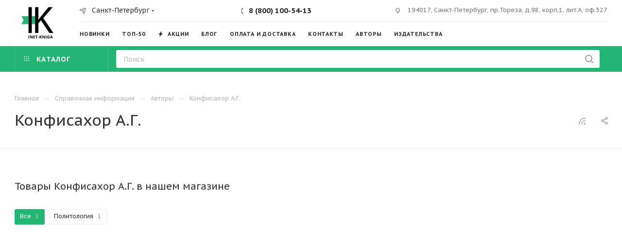

--- FILE ---
content_type: text/html; charset=UTF-8
request_url: https://inet-kniga.ru/info/avtors/konfisakhor-a-g/
body_size: 24160
content:
<!DOCTYPE html>
<html xmlns="http://www.w3.org/1999/xhtml" xml:lang="ru" lang="ru"  >
<head>
	<title>Книги автора Конфисахор А.Г. - купить в книжном интернет-магазине Инет-книга</title>
	<meta name="viewport" content="initial-scale=1.0, width=device-width, maximum-scale=1" />
	<meta name="HandheldFriendly" content="true" />
	<meta name="yes" content="yes" />
	<meta name="apple-mobile-web-app-status-bar-style" content="black" />
	<meta name="SKYPE_TOOLBAR" content="SKYPE_TOOLBAR_PARSER_COMPATIBLE" />
	<meta http-equiv="Content-Type" content="text/html; charset=UTF-8" />
<meta name="keywords" content="авторы, писатели" />
<meta name="description" content="Купить книги Конфисахор А.Г. по низким ценам в интернет-магазине Инет-книга ✔ Низкие цены ✔ Гарантия качества. Оперативная доставка во все регионы России." />
<script data-skip-moving="true">(function(w, d) {var v = w.frameCacheVars = {"CACHE_MODE":"HTMLCACHE","storageBlocks":[],"dynamicBlocks":{"4i19eW":"68b329da9893","basketitems-component-block":"d41d8cd98f00","header-buffered-logo1":"36012692f931","header-allphones-block1":"45d0354d962d","header-auth-block1":"d41d8cd98f00","mobile-basket-with-compare-block1":"d41d8cd98f00","allregions-list-block1":"059d674c629b","email-block1":"440062b798ae","address-block1":"1d123d580273","header-buffered-logo2":"36012692f931","allregions-list-block2":"059d674c629b","header-allphones-block2":"24d672acbb28","address-block2":"179e98b6f11b","header-auth-block2":"d41d8cd98f00","header-basket-with-compare-block1":"d41d8cd98f00","header-buffered-fixed-logo1":"7d27a573b608","header-auth-block3":"d41d8cd98f00","header-basket-with-compare-block2":"d41d8cd98f00","header-basket-with-compare-block3":"d41d8cd98f00","header-auth-block4":"d41d8cd98f00","mobile-region-block1":"d41d8cd98f00","mobile-auth-block1":"d41d8cd98f00","mobile-basket-with-compare-block2":"d41d8cd98f00","mobile-phone-block1":"59edb2f47b5f","mobile-contact-block":"b986a571695a","header-allphones-block3":"45d0354d962d","email-block2":"78df936c9bbb","address-block3":"1d123d580273","8gJilP":"d41d8cd98f00","basketitems-block":"d41d8cd98f00"},"AUTO_UPDATE":true,"AUTO_UPDATE_TTL":120,"version":2};var inv = false;if (v.AUTO_UPDATE === false){if (v.AUTO_UPDATE_TTL && v.AUTO_UPDATE_TTL > 0){var lm = Date.parse(d.lastModified);if (!isNaN(lm)){var td = new Date().getTime();if ((lm + v.AUTO_UPDATE_TTL * 1000) >= td){w.frameRequestStart = false;w.preventAutoUpdate = true;return;}inv = true;}}else{w.frameRequestStart = false;w.preventAutoUpdate = true;return;}}var r = w.XMLHttpRequest ? new XMLHttpRequest() : (w.ActiveXObject ? new w.ActiveXObject("Microsoft.XMLHTTP") : null);if (!r) { return; }w.frameRequestStart = true;var m = v.CACHE_MODE; var l = w.location; var x = new Date().getTime();var q = "?bxrand=" + x + (l.search.length > 0 ? "&" + l.search.substring(1) : "");var u = l.protocol + "//" + l.host + l.pathname + q;r.open("GET", u, true);r.setRequestHeader("BX-ACTION-TYPE", "get_dynamic");r.setRequestHeader("X-Bitrix-Composite", "get_dynamic");r.setRequestHeader("BX-CACHE-MODE", m);r.setRequestHeader("BX-CACHE-BLOCKS", v.dynamicBlocks ? JSON.stringify(v.dynamicBlocks) : "");if (inv){r.setRequestHeader("BX-INVALIDATE-CACHE", "Y");}try { r.setRequestHeader("BX-REF", d.referrer || "");} catch(e) {}if (m === "APPCACHE"){r.setRequestHeader("BX-APPCACHE-PARAMS", JSON.stringify(v.PARAMS));r.setRequestHeader("BX-APPCACHE-URL", v.PAGE_URL ? v.PAGE_URL : "");}r.onreadystatechange = function() {if (r.readyState != 4) { return; }var a = r.getResponseHeader("BX-RAND");var b = w.BX && w.BX.frameCache ? w.BX.frameCache : false;if (a != x || !((r.status >= 200 && r.status < 300) || r.status === 304 || r.status === 1223 || r.status === 0)){var f = {error:true, reason:a!=x?"bad_rand":"bad_status", url:u, xhr:r, status:r.status};if (w.BX && w.BX.ready && b){BX.ready(function() {setTimeout(function(){BX.onCustomEvent("onFrameDataRequestFail", [f]);}, 0);});}w.frameRequestFail = f;return;}if (b){b.onFrameDataReceived(r.responseText);if (!w.frameUpdateInvoked){b.update(false);}w.frameUpdateInvoked = true;}else{w.frameDataString = r.responseText;}};r.send();var p = w.performance;if (p && p.addEventListener && p.getEntries && p.setResourceTimingBufferSize){var e = 'resourcetimingbufferfull';var h = function() {if (w.BX && w.BX.frameCache && w.BX.frameCache.frameDataInserted){p.removeEventListener(e, h);}else {p.setResourceTimingBufferSize(p.getEntries().length + 50);}};p.addEventListener(e, h);}})(window, document);</script>
<script data-skip-moving="true">(function(w, d, n) {var cl = "bx-core";var ht = d.documentElement;var htc = ht ? ht.className : undefined;if (htc === undefined || htc.indexOf(cl) !== -1){return;}var ua = n.userAgent;if (/(iPad;)|(iPhone;)/i.test(ua)){cl += " bx-ios";}else if (/Windows/i.test(ua)){cl += ' bx-win';}else if (/Macintosh/i.test(ua)){cl += " bx-mac";}else if (/Linux/i.test(ua) && !/Android/i.test(ua)){cl += " bx-linux";}else if (/Android/i.test(ua)){cl += " bx-android";}cl += (/(ipad|iphone|android|mobile|touch)/i.test(ua) ? " bx-touch" : " bx-no-touch");cl += w.devicePixelRatio && w.devicePixelRatio >= 2? " bx-retina": " bx-no-retina";if (/AppleWebKit/.test(ua)){cl += " bx-chrome";}else if (/Opera/.test(ua)){cl += " bx-opera";}else if (/Firefox/.test(ua)){cl += " bx-firefox";}ht.className = htc ? htc + " " + cl : cl;})(window, document, navigator);</script>

<link href="/bitrix/templates/aspro_max/components/bitrix/news.detail/news/style.min.css?164168548833145"  rel="stylesheet" />
<link href="/bitrix/templates/aspro_max/components/aspro/catalog.section.list.max/sections_tags/style.min.css?1627508592935"  rel="stylesheet" />
<link href="/bitrix/templates/aspro_max/css/jquery.fancybox.min.css?165031220913062"  rel="stylesheet" />
<link href="/bitrix/templates/aspro_max/css/animation/animate.min.css?160589699552789"  rel="stylesheet" />
<link href="/bitrix/templates/aspro_max/css/animation/animation_ext.css?16058969954934"  rel="stylesheet" />
<link href="/bitrix/templates/aspro_max/css/blocks/dark-light-theme.min.css?16275103802219"  data-template-style="true"  rel="stylesheet" />
<link href="/bitrix/templates/aspro_max/css/colored.min.css?17059140533665"  data-template-style="true"  rel="stylesheet" />
<link href="/bitrix/templates/aspro_max/css/lite.bootstrap.min.css?167148399010691"  data-template-style="true"  rel="stylesheet" />
<link href="/bitrix/templates/aspro_max/css/styles.min.css?1705914130168250"  data-template-style="true"  rel="stylesheet" />
<link href="/bitrix/templates/aspro_max/css/blocks/blocks.min.css?170591405318915"  data-template-style="true"  rel="stylesheet" />
<link href="/bitrix/templates/aspro_max/css/blocks/common.blocks/counter-state/counter-state.min.css?1692999398305"  data-template-style="true"  rel="stylesheet" />
<link href="/bitrix/templates/aspro_max/css/menu.min.css?170591405372191"  data-template-style="true"  rel="stylesheet" />
<link href="/bitrix/templates/aspro_max/css/catalog.min.css?167812912814230"  data-template-style="true"  rel="stylesheet" />
<link href="/bitrix/templates/aspro_max/vendor/css/ripple.css?1605896995854"  data-template-style="true"  rel="stylesheet" />
<link href="/bitrix/templates/aspro_max/css/stores.min.css?16714839908771"  data-template-style="true"  rel="stylesheet" />
<link href="/bitrix/templates/aspro_max/css/yandex_map.css?17059141307689"  data-template-style="true"  rel="stylesheet" />
<link href="/bitrix/templates/aspro_max/css/header_fixed.min.css?16714838829972"  data-template-style="true"  rel="stylesheet" />
<link href="/bitrix/templates/aspro_max/ajax/ajax.min.css?1605896994247"  data-template-style="true"  rel="stylesheet" />
<link href="/bitrix/templates/aspro_max/css/searchtitle.min.css?17059140539444"  data-template-style="true"  rel="stylesheet" />
<link href="/bitrix/templates/aspro_max/css/blocks/line-block.min.css?16635323284730"  data-template-style="true"  rel="stylesheet" />
<link href="/bitrix/templates/aspro_max/components/bitrix/menu/top/style.min.css?1663532328187"  data-template-style="true"  rel="stylesheet" />
<link href="/bitrix/templates/aspro_max/css/mega_menu.min.css?16929993191447"  data-template-style="true"  rel="stylesheet" />
<link href="/local/templates/.default/components/arturgolubev/search.title/catalog/style.css?16607446151970"  data-template-style="true"  rel="stylesheet" />
<link href="/bitrix/templates/aspro_max/components/bitrix/breadcrumb/main/style.min.css?16781290101923"  data-template-style="true"  rel="stylesheet" />
<link href="/bitrix/templates/aspro_max/css/footer.min.css?167148399030980"  data-template-style="true"  rel="stylesheet" />
<link href="/bitrix/components/aspro/marketing.popup.max/templates/.default/style.min.css?17059141297500"  data-template-style="true"  rel="stylesheet" />
<link href="/bitrix/templates/aspro_max/styles.min.css?170591413017068"  data-template-style="true"  rel="stylesheet" />
<link href="/bitrix/templates/aspro_max/template_styles.min.css?1705914130400799"  data-template-style="true"  rel="stylesheet" />
<link href="/bitrix/templates/aspro_max/css/header.min.css?170591405327495"  data-template-style="true"  rel="stylesheet" />
<link href="/bitrix/templates/aspro_max/css/media.min.css?1705914130157403"  data-template-style="true"  rel="stylesheet" />
<link href="/bitrix/templates/aspro_max/css/h1-medium.min.css?1641685305437"  data-template-style="true"  rel="stylesheet" />
<link href="/bitrix/templates/aspro_max/themes/custom_s1/theme.min.css?174582896051104"  data-template-style="true"  rel="stylesheet" />
<link href="/bitrix/templates/aspro_max/css/widths/width-1.min.css?16988731066323"  data-template-style="true"  rel="stylesheet" />
<link href="/bitrix/templates/aspro_max/css/fonts/font-4.min.css?16058969955065"  data-template-style="true"  rel="stylesheet" />
<link href="/bitrix/templates/aspro_max/css/custom.css?17628510559789"  data-template-style="true"  rel="stylesheet" />


<script type="extension/settings" data-extension="currency.currency-core">{"region":"ru"}</script>


<script data-skip-moving='true'>window['asproRecaptcha'] = {params: {'recaptchaColor':'','recaptchaLogoShow':'','recaptchaSize':'','recaptchaBadge':'','recaptchaLang':'ru'},key: '6LegikscAAAAAMCGMKd7k24fq4QTonYZUnZs0X5t',ver: '3'};</script>
<script data-skip-moving='true'>!function(c,t,n,p){function s(e){var a=t.getElementById(e);if(a&&!(a.className.indexOf("g-recaptcha")<0)&&c.grecaptcha)if("3"==c[p].ver)a.innerHTML='<textarea class="g-recaptcha-response" style="display:none;resize:0;" name="g-recaptcha-response"></textarea>',grecaptcha.ready(function(){grecaptcha.execute(c[p].key,{action:"maxscore"}).then(function(e){a.innerHTML='<textarea class="g-recaptcha-response" style="display:none;resize:0;" name="g-recaptcha-response">'+e+"</textarea>"})});else{if(a.children.length)return;var r=grecaptcha.render(e,{sitekey:c[p].key+"",theme:c[p].params.recaptchaColor+"",size:c[p].params.recaptchaSize+"",callback:"onCaptchaVerify"+c[p].params.recaptchaSize,badge:c[p].params.recaptchaBadge});$(a).attr("data-widgetid",r)}}c.onLoadRenderRecaptcha=function(){var e=[];for(var a in c[n].args)if(c[n].args.hasOwnProperty(a)){var r=c[n].args[a][0];-1==e.indexOf(r)&&(e.push(r),s(r))}c[n]=function(e){s(e)}},c[n]=c[n]||function(){var e,a,r;c[n].args=c[n].args||[],c[n].args.push(arguments),a="recaptchaApiLoader",(e=t).getElementById(a)||((r=e.createElement("script")).id=a,r.src="//www.google.com/recaptcha/api.js?hl="+c[p].params.recaptchaLang+"&onload=onLoadRenderRecaptcha&render="+("3"==c[p].ver?c[p].key:"explicit"),e.head.appendChild(r))}}(window,document,"renderRecaptchaById","asproRecaptcha");</script>
<script data-skip-moving='true'>!function(){function d(a){for(var e=a;e;)if("form"===(e=e.parentNode).nodeName.toLowerCase())return e;return null}function i(a){var e=[],t=null,n=!1;void 0!==a&&(n=null!==a),t=n?a.getElementsByTagName("input"):document.getElementsByName("captcha_word");for(var r=0;r<t.length;r++)"captcha_word"===t[r].name&&e.push(t[r]);return e}function l(a){for(var e=[],t=a.getElementsByTagName("img"),n=0;n<t.length;n++)!/\/bitrix\/tools\/captcha.php\?(captcha_code|captcha_sid)=[^>]*?/i.test(t[n].src)&&"captcha"!==t[n].id||e.push(t[n]);return e}function h(a){var e="recaptcha-dynamic-"+(new Date).getTime();if(null!==document.getElementById(e)){for(var t=null;t=Math.floor(65535*Math.random()),null!==document.getElementById(e+t););e+=t}var n=document.createElement("div");n.id=e,n.className="g-recaptcha",n.attributes["data-sitekey"]=window.asproRecaptcha.key,a.parentNode&&(a.parentNode.className+=" recaptcha_text",a.parentNode.replaceChild(n,a)),"3"==window.asproRecaptcha.ver&&(a.closest(".captcha-row").style.display="none"),renderRecaptchaById(e)}function a(){for(var a,e,t,n,r=function(){var a=i(null);if(0===a.length)return[];for(var e=[],t=0;t<a.length;t++){var n=d(a[t]);null!==n&&e.push(n)}return e}(),c=0;c<r.length;c++){var o=r[c],p=i(o);if(0!==p.length){var s=l(o);if(0!==s.length){for(a=0;a<p.length;a++)h(p[a]);for(a=0;a<s.length;a++)t=s[a],n="[data-uri]",t.attributes.src=n,t.style.display="none","src"in t&&(t.parentNode&&-1===t.parentNode.className.indexOf("recaptcha_tmp_img")&&(t.parentNode.className+=" recaptcha_tmp_img"),t.src=n);e=o,"function"==typeof $&&$(e).find(".captcha-row label > span").length&&$(e).find(".captcha-row label > span").html(BX.message("RECAPTCHA_TEXT")+' <span class="star">*</span>')}}}}document.addEventListener?document.addEventListener("DOMNodeInserted",function(){try{return(function(){if("undefined"!=typeof renderRecaptchaById)for(var a=document.getElementsByClassName("g-recaptcha"),e=0;e<a.length;e++){var t=a[e];if(0===t.innerHTML.length){var n=t.id;if("string"==typeof n&&0!==n.length){if("3"==window.asproRecaptcha.ver)t.closest(".captcha-row").style.display="none";else if("function"==typeof $){var r=$(t).closest(".captcha-row");r.length&&(r.addClass(window.asproRecaptcha.params.recaptchaSize+" logo_captcha_"+window.asproRecaptcha.params.recaptchaLogoShow+" "+window.asproRecaptcha.params.recaptchaBadge),r.find(".captcha_image").addClass("recaptcha_tmp_img"),r.find(".captcha_input").addClass("recaptcha_text"),"invisible"!==window.asproRecaptcha.params.recaptchaSize&&(r.find("input.recaptcha").length||$('<input type="text" class="recaptcha" value="" />').appendTo(r)))}renderRecaptchaById(n)}}}}(),window.renderRecaptchaById&&window.asproRecaptcha&&window.asproRecaptcha.key)?(a(),!0):(console.error("Bad captcha keys or module error"),!0)}catch(a){return console.error(a),!0}},!1):console.warn("Your browser does not support dynamic ReCaptcha replacement")}();</script>
<link href="/bitrix/templates/aspro_max/css/critical.min.css?166690145924" data-skip-moving="true" rel="stylesheet">
<meta name="theme-color" content="#22b573">
<style>:root{--theme-base-color: #22b573;--theme-base-opacity-color: #22b5731a;--theme-base-color-hue:153;--theme-base-color-saturation:68%;--theme-base-color-lightness:42%;}</style>
<style>html {--theme-page-width: 1700px;--theme-page-width-padding: 30px}</style>
<link href="https://fonts.gstatic.com" rel="preconnect" crossorigin>
<link rel="preload" href="https://fonts.googleapis.com/css?family=PT+Sans+Caption:400italic,700italic,400,700&subset=latin,cyrillic-ext&display=swap" as="style" crossorigin>
<link rel="stylesheet" href="https://fonts.googleapis.com/css?family=PT+Sans+Caption:400italic,700italic,400,700&subset=latin,cyrillic-ext&display=swap" crossorigin>
<link href="/bitrix/templates/aspro_max/css/print.min.css?167812901021755" data-template-style="true" rel="stylesheet" media="print">
					<script data-skip-moving="true" src="/bitrix/js/main/jquery/jquery-3.6.0.min.js"></script>
					<script data-skip-moving="true" src="/bitrix/templates/aspro_max/js/speed.min.js?=1671483990"></script>
<link rel="shortcut icon" href="/favicon.png" type="image/png" />
<link rel="apple-touch-icon" sizes="180x180" href="/upload/CMax/56b/05nu3lmaq8oeujve71kidrmazmk7e02r/apple-touch-icon.png" />
<link rel="alternate" type="application/rss+xml" title="rss" href="/info/avtors/rss/" />
<meta property="og:description" content="Купить книги Конфисахор А.Г. по низким ценам в интернет-магазине Инет-книга ✔ Низкие цены ✔ Гарантия качества. Оперативная доставка во все регионы России." />
<meta property="og:image" content="https://inet-kniga.ru/upload/CMax/399/ky8vm3iqtdwcoetkt0h57ceop73fj4j6/75.46x94_logo_inet-kniga.svg" />
<link rel="image_src" href="https://inet-kniga.ru/upload/CMax/399/ky8vm3iqtdwcoetkt0h57ceop73fj4j6/75.46x94_logo_inet-kniga.svg"  />
<meta property="og:title" content="Книги автора Конфисахор А.Г. - купить в книжном интернет-магазине Инет-книга" />
<meta property="og:type" content="website" />
<meta property="og:url" content="https://inet-kniga.ru/info/avtors/konfisakhor-a-g/" />
<script src="/bitrix/templates/aspro_max/js/fetch/bottom_panel.min.js?1705914130554" data-skip-moving="true" defer=""></script>

			<link rel="apple-touch-icon" sizes="180x180" href="/apple-touch-icon.png">
<link rel="icon" type="image/png" sizes="32x32" href="/favicon-32x32.png">
<link rel="icon" type="image/png" sizes="16x16" href="/favicon-16x16.png">
<link rel="manifest" href="/site.webmanifest">
<link rel="mask-icon" href="/safari-pinned-tab.svg" color="#5bbad5">
<meta name="msapplication-TileColor" content="#2b5797">
<meta name="theme-color" content="#ffffff">

<!-- Yandex.Metrika counter -->
<noscript><div><img src="https://mc.yandex.ru/watch/18704899" style="position:absolute; left:-9999px;" alt="" /></div></noscript>
<!-- /Yandex.Metrika counter -->
</head>
<body class=" site_s1  fill_bg_n catalog-delayed-btn-Y theme-light" id="main" data-site="/">
		
	<div id="panel"></div>
	<div id="bxdynamic_4i19eW_start" style="display:none"></div>
<div id="bxdynamic_4i19eW_end" style="display:none"></div>				<div id="bxdynamic_basketitems-component-block_start" style="display:none"></div><div id="bxdynamic_basketitems-component-block_end" style="display:none"></div>								<div class="cd-modal-bg"></div>
		<script data-skip-moving="true">var solutionName = 'arMaxOptions';</script>
		<script src="/bitrix/templates/aspro_max/js/setTheme.php?site_id=s1&site_dir=/" data-skip-moving="true"></script>
				<div class="wrapper1  header_bgcolored long_header2 colored_header basket_normal basket_fill_WHITE side_LEFT block_side_NORMAL catalog_icons_Y banner_auto with_fast_view mheader-v2 header-v6 header-font-lower_N regions_Y title_position_LEFT footer-v2 front-vindex1 mfixed_Y mfixed_view_always title-v1 lazy_N with_phones compact-catalog normal-catalog-img landing-normal big-banners-mobile-normal bottom-icons-panel-N compact-breadcrumbs-N catalog-delayed-btn-Y  ">

<div class="mega_fixed_menu scrollblock">
	<div class="maxwidth-theme">
		<svg class="svg svg-close" width="14" height="14" viewBox="0 0 14 14">
		  <path data-name="Rounded Rectangle 568 copy 16" d="M1009.4,953l5.32,5.315a0.987,0.987,0,0,1,0,1.4,1,1,0,0,1-1.41,0L1008,954.4l-5.32,5.315a0.991,0.991,0,0,1-1.4-1.4L1006.6,953l-5.32-5.315a0.991,0.991,0,0,1,1.4-1.4l5.32,5.315,5.31-5.315a1,1,0,0,1,1.41,0,0.987,0.987,0,0,1,0,1.4Z" transform="translate(-1001 -946)"></path>
		</svg>
		<i class="svg svg-close mask arrow"></i>
		<div class="row">
			<div class="col-md-9">
				<div class="left_menu_block">
					<div class="logo_block flexbox flexbox--row align-items-normal">
						<div class="logo">
							<div id="bxdynamic_header-buffered-logo1_start" style="display:none"></div><a href="/"><img src="/upload/CMax/399/ky8vm3iqtdwcoetkt0h57ceop73fj4j6/75.46x94_logo_inet-kniga.svg" alt="Книжный интернет магазин INET-KNIGA.RU" title="Книжный интернет магазин INET-KNIGA.RU" data-src="" /></a><div id="bxdynamic_header-buffered-logo1_end" style="display:none"></div>						</div>
						<div class="top-description addr">
							Книжный <br>
интернет-магазин						</div>
					</div>
					<div class="search_block">
						<div class="search_wrap">
							<div class="search-block">
									<div class="search-wrapper">
		<div id="title-search_mega_menu">
			<form action="/catalog/" class="search">
				<div class="search-input-div">
					<input class="search-input" id="title-search-input_mega_menu" type="text" name="q" value="" placeholder="Поиск" size="20" maxlength="50" autocomplete="off" />
				</div>
				<div class="search-button-div">
					<button class="btn btn-search" type="submit" name="s" value="Найти"><i class="svg search2  inline " aria-hidden="true"><svg width="17" height="17" ><use xlink:href="/bitrix/templates/aspro_max/images/svg/header_icons_srite.svg#search"></use></svg></i></button>
					
					<span class="close-block inline-search-hide"><span class="svg svg-close close-icons"></span></span>
				</div>
			</form>
		</div>
	</div>
							</div>
						</div>
					</div>
					<div class="loadings" style="height:125px;width:50px;" data-nlo="menu-megafixed">					</div>				</div>
			</div>
			<div class="col-md-3">
				<div class="right_menu_block">
					<div class="contact_wrap">
						<div class="info">
							<div class="phone blocks">
								<div class="">
									<div id="bxdynamic_header-allphones-block1_start" style="display:none"></div>								<div class="phone with_dropdown white sm">
									<div class="wrap">
						<div>
									<i class="svg svg-inline-phone  inline " aria-hidden="true"><svg width="5" height="13" ><use xlink:href="/bitrix/templates/aspro_max/images/svg/header_icons_srite.svg#phone_footer"></use></svg></i><a rel="nofollow" href="tel:88001005413">8 (800) 100-54-13</a>
										</div>
					</div>
											</div>
				<div id="bxdynamic_header-allphones-block1_end" style="display:none"></div>								</div>
								<div class="callback_wrap">
									<span class="callback-block animate-load font_upper colored" data-event="jqm" data-param-form_id="CALLBACK" data-name="callback">Заказать звонок</span>
								</div>
							</div>
							<div class="question_button_wrapper">
								<span class="btn btn-lg btn-transparent-border-color btn-wide animate-load colored_theme_hover_bg-el" data-event="jqm" data-param-form_id="ASK" data-name="ask">
									Задать вопрос								</span>
							</div>
							<div class="person_wrap">
		<div id="bxdynamic_header-auth-block1_start" style="display:none"></div><div id="bxdynamic_header-auth-block1_end" style="display:none"></div>
			<div id="bxdynamic_mobile-basket-with-compare-block1_start" style="display:none"></div><div id="bxdynamic_mobile-basket-with-compare-block1_end" style="display:none"></div>								</div>
						</div>
					</div>
					<div class="footer_wrap">
													<div class="inline-block">
								<div class="top-description no-title">
<div id="bxdynamic_allregions-list-block1_start" style="display:none"></div>			<div class="region_wrapper">
			<div class="io_wrapper">
				<i class="svg svg-inline-mark  inline " aria-hidden="true"><svg width="13" height="13" ><use xlink:href="/bitrix/templates/aspro_max/images/svg/header_icons_srite.svg#location"></use></svg></i>				<div class="city_title">Ваш город</div>

									<div class="js_city_chooser  animate-load  io_wrapper" data-event="jqm" data-name="city_chooser_small" data-param-url="%2Finfo%2Favtors%2Fkonfisakhor-a-g%2F" data-param-form_id="city_chooser">
						<span>Санкт-Петербург</span><span class="arrow"><i class="svg inline  svg-inline-down" aria-hidden="true" ><svg xmlns="http://www.w3.org/2000/svg" width="5" height="3" viewBox="0 0 5 3"><path class="cls-1" d="M250,80h5l-2.5,3Z" transform="translate(-250 -80)"/></svg></i></span>
					</div>
							</div>

					</div>
	<div id="bxdynamic_allregions-list-block1_end" style="display:none"></div>								</div>
							</div>
						
						<div id="bxdynamic_email-block1_start" style="display:none"></div>		
												<div class="email blocks color-theme-hover">
						<i class="svg inline  svg-inline-email" aria-hidden="true" ><svg xmlns="http://www.w3.org/2000/svg" width="11" height="9" viewBox="0 0 11 9"><path  data-name="Rectangle 583 copy 16" class="cls-1" d="M367,142h-7a2,2,0,0,1-2-2v-5a2,2,0,0,1,2-2h7a2,2,0,0,1,2,2v5A2,2,0,0,1,367,142Zm0-2v-3.039L364,139h-1l-3-2.036V140h7Zm-6.634-5,3.145,2.079L366.634,135h-6.268Z" transform="translate(-358 -133)"/></svg></i>													<a href="mailto:zakaz@inet-kniga.ru" target="_blank">zakaz@inet-kniga.ru</a>
											</div>
							
				<div id="bxdynamic_email-block1_end" style="display:none"></div>		
						<div id="bxdynamic_address-block1_start" style="display:none"></div>		
												<div class="address blocks">
						<i class="svg inline  svg-inline-addr" aria-hidden="true" ><svg xmlns="http://www.w3.org/2000/svg" width="9" height="12" viewBox="0 0 9 12"><path class="cls-1" d="M959.135,82.315l0.015,0.028L955.5,87l-3.679-4.717,0.008-.013a4.658,4.658,0,0,1-.83-2.655,4.5,4.5,0,1,1,9,0A4.658,4.658,0,0,1,959.135,82.315ZM955.5,77a2.5,2.5,0,0,0-2.5,2.5,2.467,2.467,0,0,0,.326,1.212l-0.014.022,2.181,3.336,2.034-3.117c0.033-.046.063-0.094,0.093-0.142l0.066-.1-0.007-.009a2.468,2.468,0,0,0,.32-1.2A2.5,2.5,0,0,0,955.5,77Z" transform="translate(-951 -75)"/></svg></i>						194017, Санкт-Петербург, пр.Тореза, д.98, корп.1, лит.А, оф.327					</div>
							
				<div id="bxdynamic_address-block1_end" style="display:none"></div>		
							<div class="social-block">
							<div class="social-icons">
		<!-- noindex -->
	<ul>
																																	</ul>
	<!-- /noindex -->
</div>						</div>
					</div>
				</div>
			</div>
		</div>
	</div>
</div>
			<div class="banner_content_bottom_container flexbox flexbox--gap flexbox--gap-16" >
			</div>
<div class="header_wrap visible-lg visible-md title-v1 ">
	<header id="header">
		<div class="header-wrapper fix-logo header-v6">
	<div class="logo_and_menu-row logo_and_menu-row--nested-menu icons_top">
			<div class="maxwidth-theme logo-row">
				<div class ="header__sub-inner">
						<div class = "header__left-part ">
							<div class="logo-block1 header__main-item">
								<div class="line-block line-block--16">
									<div class="logo line-block__item no-shrinked">
										<div id="bxdynamic_header-buffered-logo2_start" style="display:none"></div><a href="/"><img src="/upload/CMax/399/ky8vm3iqtdwcoetkt0h57ceop73fj4j6/75.46x94_logo_inet-kniga.svg" alt="Книжный интернет магазин INET-KNIGA.RU" title="Книжный интернет магазин INET-KNIGA.RU" data-src="" /></a><div id="bxdynamic_header-buffered-logo2_end" style="display:none"></div>									</div>
								</div>	
							</div>
						</div>	
						<div class="content-block header__right-part">
							<div class="subtop lines-block header__top-part  ">
									<div class="header__top-item">
										<div class="line-block line-block--8">
																							<div class="line-block__item">
													<div class="top-description no-title wicons">
														<div id="bxdynamic_allregions-list-block2_start" style="display:none"></div>			<div class="region_wrapper">
			<div class="io_wrapper">
				<i class="svg svg-inline-mark  inline " aria-hidden="true"><svg width="13" height="13" ><use xlink:href="/bitrix/templates/aspro_max/images/svg/header_icons_srite.svg#location"></use></svg></i>				<div class="city_title">Ваш город</div>

									<div class="js_city_chooser  animate-load  io_wrapper" data-event="jqm" data-name="city_chooser_small" data-param-url="%2Finfo%2Favtors%2Fkonfisakhor-a-g%2F" data-param-form_id="city_chooser">
						<span>Санкт-Петербург</span><span class="arrow"><i class="svg inline  svg-inline-down" aria-hidden="true" ><svg xmlns="http://www.w3.org/2000/svg" width="5" height="3" viewBox="0 0 5 3"><path class="cls-1" d="M250,80h5l-2.5,3Z" transform="translate(-250 -80)"/></svg></i></span>
					</div>
							</div>

					</div>
	<div id="bxdynamic_allregions-list-block2_end" style="display:none"></div>													</div>
												</div>
																					</div>
									</div>
									<div class="header__top-item">
										<div class="wrap_icon inner-table-block">
											<div class="phone-block icons flexbox flexbox--row">
																									<div id="bxdynamic_header-allphones-block2_start" style="display:none"></div>								<div class="phone with_dropdown">
									<i class="svg svg-inline-phone  inline " aria-hidden="true"><svg width="5" height="13" ><use xlink:href="/bitrix/templates/aspro_max/images/svg/header_icons_srite.svg#phone_black"></use></svg></i><a rel="nofollow" href="tel:88001005413">8 (800) 100-54-13</a>
											</div>
				<div id="bxdynamic_header-allphones-block2_end" style="display:none"></div>																																			</div>
										</div>
									</div>
									<div class="header__top-item">
										<div class="line-block line-block--40 line-block--40-1200">
											<div class="line-block__item">
													<div class="inner-table-block">
						<div id="bxdynamic_address-block2_start" style="display:none"></div>		
												<div class="address inline-block tables">
						<i class="svg inline  svg-inline-addr" aria-hidden="true" ><svg xmlns="http://www.w3.org/2000/svg" width="9" height="12" viewBox="0 0 9 12"><path class="cls-1" d="M959.135,82.315l0.015,0.028L955.5,87l-3.679-4.717,0.008-.013a4.658,4.658,0,0,1-.83-2.655,4.5,4.5,0,1,1,9,0A4.658,4.658,0,0,1,959.135,82.315ZM955.5,77a2.5,2.5,0,0,0-2.5,2.5,2.467,2.467,0,0,0,.326,1.212l-0.014.022,2.181,3.336,2.034-3.117c0.033-.046.063-0.094,0.093-0.142l0.066-.1-0.007-.009a2.468,2.468,0,0,0,.32-1.2A2.5,2.5,0,0,0,955.5,77Z" transform="translate(-951 -75)"/></svg></i>						194017, Санкт-Петербург, пр.Тореза, д.98, корп.1, лит.А, оф.327					</div>
							
				<div id="bxdynamic_address-block2_end" style="display:none"></div>		
														</div>
											</div>
										</div>	
									</div>
							</div>
							<div class="subbottom header__main-part">
								<div class="header__main-item flex1">	
											<div class="menu">
												<div class="menu-only">
													<nav class="mega-menu sliced">
																	<div class="table-menu">
		<table>
			<tr>
					<td class="menu-item unvisible    ">
						<div class="wrap">
							<a class="" href="/catalog/new/">
								<div>
																		Новинки																	</div>
							</a>
													</div>
					</td>
					<td class="menu-item unvisible    ">
						<div class="wrap">
							<a class="" href="/catalog/top50/">
								<div>
																		Топ-50																	</div>
							</a>
													</div>
					</td>
					<td class="menu-item unvisible    ">
						<div class="wrap">
							<a class="" href="/sale/">
								<div>
																			<i class="svg inline  svg-inline-icon_discount" aria-hidden="true" ><svg xmlns="http://www.w3.org/2000/svg" width="9" height="12" viewBox="0 0 9 12"><path  data-name="Shape 943 copy 12" class="cls-1" d="M710,75l-7,7h3l-1,5,7-7h-3Z" transform="translate(-703 -75)"/></svg></i>																		Акции																	</div>
							</a>
													</div>
					</td>
					<td class="menu-item unvisible    ">
						<div class="wrap">
							<a class="" href="/blog/">
								<div>
																		Блог																	</div>
							</a>
													</div>
					</td>
					<td class="menu-item unvisible dropdown   ">
						<div class="wrap">
							<a class="dropdown-toggle" href="/help/">
								<div>
																		Оплата и доставка																	</div>
							</a>
																							<span class="tail"></span>
								<div class="dropdown-menu   BANNER">
																		<div class="customScrollbar ">
										<ul class="menu-wrapper menu-type-1" >
																																																																										<li class="    parent-items">
																																							<a href="/help/payment/" title="Условия оплаты">
						<span class="name ">Условия оплаты</span>							</a>
																																			</li>
																																																																																						<li class="    parent-items">
																																							<a href="/help/delivery/" title="Условия доставки">
						<span class="name ">Условия доставки</span>							</a>
																																			</li>
																																																																																						<li class="    parent-items">
																																							<a href="/help/warranty/" title="Как оформить покупку">
						<span class="name ">Как оформить покупку</span>							</a>
																																			</li>
																																	</ul>
									</div>
																	</div>
													</div>
					</td>
					<td class="menu-item unvisible    ">
						<div class="wrap">
							<a class="" href="/contacts/">
								<div>
																		Контакты																	</div>
							</a>
													</div>
					</td>
					<td class="menu-item unvisible    active">
						<div class="wrap">
							<a class="" href="/info/avtors/">
								<div>
																		Авторы																	</div>
							</a>
													</div>
					</td>
					<td class="menu-item unvisible    ">
						<div class="wrap">
							<a class="" href="/info/brands/">
								<div>
																		Издательства																	</div>
							</a>
													</div>
					</td>
				<td class="menu-item dropdown js-dropdown nosave unvisible">
					<div class="wrap">
						<a class="dropdown-toggle more-items" href="#">
							<span>+ &nbsp;ЕЩЕ</span>
						</a>
						<span class="tail"></span>
						<ul class="dropdown-menu"></ul>
					</div>
				</td>
			</tr>
		</table>
	</div>
	<script data-skip-moving="true">
		CheckTopMenuDotted();
	</script>
													</nav>
												</div>
											</div>
								</div>
									<div class="header__main-item">
										<div class="auth">
											<div class="wrap_icon inner-table-block person  with-title">
		<div id="bxdynamic_header-auth-block2_start" style="display:none"></div><div id="bxdynamic_header-auth-block2_end" style="display:none"></div>
												</div>
										</div>
									</div>	
							</div>	
						</div>
				</div>
			</div>	
	</div>
	<div class="menu-row middle-block bgcolored">
		<div class="maxwidth-theme">
			<div class="header__main-part menu-only">
				<div class="header__top-item menu-only-wr margin0">
					<nav class="mega-menu">
								<div class="table-menu">
		<table>
			<tr>
														<td class="menu-item dropdown wide_menu catalog wide_menu  ">
						<div class="wrap">
							<a class="dropdown-toggle" href="/catalog/">
								<div>
																			<i class="svg inline  svg-inline-icon_catalog" aria-hidden="true" ><svg xmlns="http://www.w3.org/2000/svg" width="10" height="10" viewBox="0 0 10 10"><path  data-name="Rounded Rectangle 969 copy 7" class="cls-1" d="M644,76a1,1,0,1,1-1,1A1,1,0,0,1,644,76Zm4,0a1,1,0,1,1-1,1A1,1,0,0,1,648,76Zm4,0a1,1,0,1,1-1,1A1,1,0,0,1,652,76Zm-8,4a1,1,0,1,1-1,1A1,1,0,0,1,644,80Zm4,0a1,1,0,1,1-1,1A1,1,0,0,1,648,80Zm4,0a1,1,0,1,1-1,1A1,1,0,0,1,652,80Zm-8,4a1,1,0,1,1-1,1A1,1,0,0,1,644,84Zm4,0a1,1,0,1,1-1,1A1,1,0,0,1,648,84Zm4,0a1,1,0,1,1-1,1A1,1,0,0,1,652,84Z" transform="translate(-643 -76)"/></svg></i>																		Каталог																			<i class="svg svg-inline-down" aria-hidden="true"><svg width="5" height="3" ><use xlink:href="/bitrix/templates/aspro_max/images/svg/trianglearrow_sprite.svg#trianglearrow_down"></use></svg></i>																		<div class="line-wrapper"><span class="line"></span></div>
								</div>
							</a>
																<span class="tail"></span>
								<div class="dropdown-menu   BANNER" >
																		<div class="customScrollbar scrollblock">
										
										<ul class="menu-wrapper menu-type-1">
																							
																																							<li class=" icon  has_img parent-items">
																																					<div class="menu_img icon">
						<a href="/catalog/antroposofiya/" class="noborder img_link colored_theme_svg">
																						<i class="svg cat_icons colored svg-inline-icon" aria-hidden="true"><svg width="40px" height="40px" viewbox="0 0 40 40"><use xlink:href="/upload/aspro.max/sprite_svg/cat_anthroposophy.svg#svg"></use></svg></i>
																									</a>
					</div>
														<a href="/catalog/antroposofiya/" title="Антропософия">
						<span class="name option-font-bold">Антропософия</span>							</a>
																																			</li>
												
																																							<li class=" icon  has_img parent-items">
																																					<div class="menu_img icon">
						<a href="/catalog/detskaya_literatura/" class="noborder img_link colored_theme_svg">
																						<i class="svg cat_icons colored svg-inline-icon" aria-hidden="true"><svg width="40px" height="40px" viewbox="0 0 40 40"><use xlink:href="/upload/aspro.max/sprite_svg/children.svg#svg"></use></svg></i>
																									</a>
					</div>
														<a href="/catalog/detskaya_literatura/" title="Детская литература">
						<span class="name option-font-bold">Детская литература</span>							</a>
																																			</li>
												
																																							<li class=" icon  has_img parent-items">
																																					<div class="menu_img icon">
						<a href="/catalog/biznes_literatura/" class="noborder img_link colored_theme_svg">
																						<i class="svg cat_icons colored svg-inline-icon" aria-hidden="true"><svg width="40px" height="40px" viewbox="0 0 40 40"><use xlink:href="/upload/aspro.max/sprite_svg/cat_business.svg#svg"></use></svg></i>
																									</a>
					</div>
														<a href="/catalog/biznes_literatura/" title="Бизнес-литература">
						<span class="name option-font-bold">Бизнес-литература</span>							</a>
																																			</li>
												
																																							<li class=" icon  has_img parent-items">
																																					<div class="menu_img icon">
						<a href="/catalog/kultura_iskusstvo/" class="noborder img_link colored_theme_svg">
																						<i class="svg cat_icons colored svg-inline-icon" aria-hidden="true"><svg width="40px" height="40px" viewbox="0 0 40 40"><use xlink:href="/upload/aspro.max/sprite_svg/culture.svg#svg"></use></svg></i>
																									</a>
					</div>
														<a href="/catalog/kultura_iskusstvo/" title="Культура. Искусство">
						<span class="name option-font-bold">Культура. Искусство</span>							</a>
																																			</li>
												
																																							<li class=" icon  has_img parent-items">
																																					<div class="menu_img icon">
						<a href="/catalog/knigi_dlya_roditeley/" class="noborder img_link colored_theme_svg">
																						<i class="svg cat_icons colored svg-inline-icon" aria-hidden="true"><svg width="40px" height="40px" viewbox="0 0 40 40"><use xlink:href="/upload/aspro.max/sprite_svg/parents.svg#svg"></use></svg></i>
																									</a>
					</div>
														<a href="/catalog/knigi_dlya_roditeley/" title="Книги для родителей">
						<span class="name option-font-bold">Книги для родителей</span>							</a>
																																			</li>
												
																																							<li class=" icon  has_img parent-items">
																																					<div class="menu_img icon">
						<a href="/catalog/novyy_god_2025/" class="noborder img_link colored_theme_svg">
																						<i class="svg cat_icons colored svg-inline-icon" aria-hidden="true"><svg width="40px" height="40px" viewbox="0 0 40 40"><use xlink:href="/upload/aspro.max/sprite_svg/tree.svg#svg"></use></svg></i>
																									</a>
					</div>
														<a href="/catalog/novyy_god_2025/" title="Новый Год 2025">
						<span class="name option-font-bold">Новый Год 2025</span>							</a>
																																			</li>
												
																																							<li class=" icon  has_img parent-items">
																																					<div class="menu_img icon">
						<a href="/catalog/obshchestvennye_i_gumanitarnye_nauki/" class="noborder img_link colored_theme_svg">
																						<i class="svg cat_icons colored svg-inline-icon" aria-hidden="true"><svg width="40px" height="40px" viewbox="0 0 40 40"><use xlink:href="/upload/aspro.max/sprite_svg/cat_owl.svg#svg"></use></svg></i>
																									</a>
					</div>
														<a href="/catalog/obshchestvennye_i_gumanitarnye_nauki/" title="Общественные и гуманитарные науки">
						<span class="name option-font-bold">Общественные и гуманитарные науки</span>							</a>
																																			</li>
												
																																							<li class=" icon  has_img parent-items">
																																					<div class="menu_img icon">
						<a href="/catalog/uchebniki_posobiya/" class="noborder img_link colored_theme_svg">
																						<i class="svg cat_icons colored svg-inline-icon" aria-hidden="true"><svg width="40px" height="40px" viewbox="0 0 40 40"><use xlink:href="/upload/aspro.max/sprite_svg/hat.svg#svg"></use></svg></i>
																									</a>
					</div>
														<a href="/catalog/uchebniki_posobiya/" title="Учебники. Пособия">
						<span class="name option-font-bold">Учебники. Пособия</span>							</a>
																																			</li>
												
																																							<li class=" icon  has_img parent-items">
																																					<div class="menu_img icon">
						<a href="/catalog/khudozhestvennaya_literatura/" class="noborder img_link colored_theme_svg">
																						<i class="svg cat_icons colored svg-inline-icon" aria-hidden="true"><svg width="40px" height="40px" viewbox="0 0 40 40"><use xlink:href="/upload/aspro.max/sprite_svg/literature.svg#svg"></use></svg></i>
																									</a>
					</div>
														<a href="/catalog/khudozhestvennaya_literatura/" title="Художественная литература">
						<span class="name option-font-bold">Художественная литература</span>							</a>
																																			</li>
												
																																							<li class=" icon  has_img parent-items">
																																					<div class="menu_img icon">
						<a href="/catalog/ezoterika/" class="noborder img_link colored_theme_svg">
																						<i class="svg cat_icons colored svg-inline-icon" aria-hidden="true"><svg width="40px" height="40px" viewbox="0 0 40 40"><use xlink:href="/upload/aspro.max/sprite_svg/esoteric.svg#svg"></use></svg></i>
																									</a>
					</div>
														<a href="/catalog/ezoterika/" title="Эзотерика">
						<span class="name option-font-bold">Эзотерика</span>							</a>
																																			</li>
												
																																							<li class=" icon  has_img parent-items">
																																					<div class="menu_img icon">
						<a href="/catalog/dosug_i_tvorchestvo_detey/" class="noborder img_link colored_theme_svg">
																						<i class="svg cat_icons colored svg-inline-icon" aria-hidden="true"><svg width="40px" height="40px" viewbox="0 0 40 40"><use xlink:href="/upload/aspro.max/sprite_svg/creation.svg#svg"></use></svg></i>
																									</a>
					</div>
														<a href="/catalog/dosug_i_tvorchestvo_detey/" title="Досуг и творчество детей">
						<span class="name option-font-bold">Досуг и творчество детей</span>							</a>
																																			</li>
												
																																							<li class=" icon  has_img parent-items">
																																					<div class="menu_img icon">
						<a href="/catalog/dosug_dom/" class="noborder img_link colored_theme_svg">
																						<i class="svg cat_icons colored svg-inline-icon" aria-hidden="true"><svg width="40px" height="40px" viewbox="0 0 40 40"><use xlink:href="/upload/aspro.max/sprite_svg/house.svg#svg"></use></svg></i>
																									</a>
					</div>
														<a href="/catalog/dosug_dom/" title="Досуг. Дом">
						<span class="name option-font-bold">Досуг. Дом</span>							</a>
																																			</li>
												
																																							<li class=" icon  has_img parent-items">
																																					<div class="menu_img icon">
						<a href="/catalog/estestvennye_nauki/" class="noborder img_link colored_theme_svg">
																						<i class="svg cat_icons colored svg-inline-icon" aria-hidden="true"><svg width="40px" height="40px" viewbox="0 0 40 40"><use xlink:href="/upload/aspro.max/sprite_svg/flask.svg#svg"></use></svg></i>
																									</a>
					</div>
														<a href="/catalog/estestvennye_nauki/" title="Научно-популярная литература">
						<span class="name option-font-bold">Научно-популярная литература</span>							</a>
																																			</li>
												
																																							<li class=" icon  has_img parent-items">
																																					<div class="menu_img icon">
						<a href="/catalog/zhurnaly/" class="noborder img_link colored_theme_svg">
																						<i class="svg cat_icons colored svg-inline-icon" aria-hidden="true"><svg width="40px" height="40px" viewbox="0 0 40 40"><use xlink:href="/upload/aspro.max/sprite_svg/magazine.svg#svg"></use></svg></i>
																									</a>
					</div>
														<a href="/catalog/zhurnaly/" title="Журналы">
						<span class="name option-font-bold">Журналы</span>							</a>
																																			</li>
												
																																							<li class=" icon  has_img parent-items">
																																					<div class="menu_img icon">
						<a href="/catalog/izuchenie_inostrannykh_yazykov/" class="noborder img_link colored_theme_svg">
																						<i class="svg cat_icons colored svg-inline-icon" aria-hidden="true"><svg width="40px" height="40px" viewbox="0 0 40 40"><use xlink:href="/upload/aspro.max/sprite_svg/languages.svg#svg"></use></svg></i>
																									</a>
					</div>
														<a href="/catalog/izuchenie_inostrannykh_yazykov/" title="Изучение иностранных языков">
						<span class="name option-font-bold">Изучение иностранных языков</span>							</a>
																																			</li>
												
																																							<li class=" icon  has_img parent-items">
																																					<div class="menu_img icon">
						<a href="/catalog/kompyuternaya_literatura/" class="noborder img_link colored_theme_svg">
																						<i class="svg cat_icons colored svg-inline-icon" aria-hidden="true"><svg width="40px" height="40px" viewbox="0 0 40 40"><use xlink:href="/upload/aspro.max/sprite_svg/computer.svg#svg"></use></svg></i>
																									</a>
					</div>
														<a href="/catalog/kompyuternaya_literatura/" title="Компьютерная литература">
						<span class="name option-font-bold">Компьютерная литература</span>							</a>
																																			</li>
												
																																							<li class=" icon  has_img parent-items">
																																					<div class="menu_img icon">
						<a href="/catalog/meditsina/" class="noborder img_link colored_theme_svg">
																						<i class="svg cat_icons colored svg-inline-icon" aria-hidden="true"><svg width="40px" height="40px" viewbox="0 0 40 40"><use xlink:href="/upload/aspro.max/sprite_svg/medicine.svg#svg"></use></svg></i>
																									</a>
					</div>
														<a href="/catalog/meditsina/" title="Медицина">
						<span class="name option-font-bold">Медицина</span>							</a>
																																			</li>
												
																																							<li class=" icon  has_img parent-items">
																																					<div class="menu_img icon">
						<a href="/catalog/nepechatnye_tovary/" class="noborder img_link colored_theme_svg">
																						<i class="svg cat_icons colored svg-inline-icon" aria-hidden="true"><svg width="40px" height="40px" viewbox="0 0 40 40"><use xlink:href="/upload/aspro.max/sprite_svg/puzzle.svg#svg"></use></svg></i>
																									</a>
					</div>
														<a href="/catalog/nepechatnye_tovary/" title="Непечатные товары">
						<span class="name option-font-bold">Непечатные товары</span>							</a>
																																			</li>
												
																																							<li class=" icon  has_img parent-items">
																																					<div class="menu_img icon">
						<a href="/catalog/netekstovye_izdaniya/" class="noborder img_link colored_theme_svg">
																						<i class="svg cat_icons colored svg-inline-icon" aria-hidden="true"><svg width="40px" height="40px" viewbox="0 0 40 40"><use xlink:href="/upload/aspro.max/sprite_svg/calendar.svg#svg"></use></svg></i>
																									</a>
					</div>
														<a href="/catalog/netekstovye_izdaniya/" title="Нетекстовые издания">
						<span class="name option-font-bold">Нетекстовые издания</span>							</a>
																																			</li>
												
																																							<li class=" icon  has_img parent-items">
																																					<div class="menu_img icon">
						<a href="/catalog/puteshestviya_khobbi_foto_sport/" class="noborder img_link colored_theme_svg">
																						<i class="svg cat_icons colored svg-inline-icon" aria-hidden="true"><svg width="40px" height="40px" viewbox="0 0 40 40"><use xlink:href="/upload/aspro.max/sprite_svg/photo.svg#svg"></use></svg></i>
																									</a>
					</div>
														<a href="/catalog/puteshestviya_khobbi_foto_sport/" title="Путешествия. Хобби. Фото. Спорт">
						<span class="name option-font-bold">Путешествия. Хобби. Фото. Спорт</span>							</a>
																																			</li>
												
																																							<li class=" icon  has_img parent-items">
																																					<div class="menu_img icon">
						<a href="/catalog/religii_mira/" class="noborder img_link colored_theme_svg">
																						<i class="svg cat_icons colored svg-inline-icon" aria-hidden="true"><svg width="40px" height="40px" viewbox="0 0 40 40"><use xlink:href="/upload/aspro.max/sprite_svg/religion.svg#svg"></use></svg></i>
																									</a>
					</div>
														<a href="/catalog/religii_mira/" title="Религии мира">
						<span class="name option-font-bold">Религии мира</span>							</a>
																																			</li>
												
																																							<li class=" icon  has_img parent-items">
																																					<div class="menu_img icon">
						<a href="/catalog/selskoe_khozyaystvo_veterinariya/" class="noborder img_link colored_theme_svg">
																						<i class="svg cat_icons colored svg-inline-icon" aria-hidden="true"><svg width="40px" height="40px" viewbox="0 0 40 40"><use xlink:href="/upload/aspro.max/sprite_svg/farm.svg#svg"></use></svg></i>
																									</a>
					</div>
														<a href="/catalog/selskoe_khozyaystvo_veterinariya/" title="Сельское хозяйство. Ветеринария">
						<span class="name option-font-bold">Сельское хозяйство. Ветеринария</span>							</a>
																																			</li>
												
																																							<li class=" icon  has_img parent-items">
																																					<div class="menu_img icon">
						<a href="/catalog/tekhnicheskie_nauki/" class="noborder img_link colored_theme_svg">
																						<i class="svg cat_icons colored svg-inline-icon" aria-hidden="true"><svg width="40px" height="40px" viewbox="0 0 40 40"><use xlink:href="/upload/aspro.max/sprite_svg/science.svg#svg"></use></svg></i>
																									</a>
					</div>
														<a href="/catalog/tekhnicheskie_nauki/" title="Технические науки">
						<span class="name option-font-bold">Технические науки</span>							</a>
																																			</li>
												
																																							<li class=" icon  has_img parent-items">
																																					<div class="menu_img icon">
						<a href="/catalog/entsiklopedii/" class="noborder img_link colored_theme_svg">
																						<i class="svg cat_icons colored svg-inline-icon" aria-hidden="true"><svg width="40px" height="40px" viewbox="0 0 40 40"><use xlink:href="/upload/aspro.max/sprite_svg/encyclopedia.svg#svg"></use></svg></i>
																									</a>
					</div>
														<a href="/catalog/entsiklopedii/" title="Энциклопедии">
						<span class="name option-font-bold">Энциклопедии</span>							</a>
																																			</li>
												
																																							<li class="    parent-items">
																																							<a href="/catalog/utsenennyy_tovar/" title="Уцененный товар">
						<span class="name option-font-bold">Уцененный товар</span>							</a>
																																			</li>
												
																					</ul>
									</div>
																	</div>
													</div>
					</td>
							</tr>
		</table>
	</div>
					</nav>
				</div>
				<div class="header__top-item search-block">
					<div class="inner-table-block">
						<div class="search-wrapper">
	<div id="title-search_fixed">
		<form action="/catalog/" class="search">
			<div class="search-input-div">
				<input class="search-input" id="title-search-input_fixed" type="text" name="q" value="" placeholder="Поиск" size="20" maxlength="50" autocomplete="off" />
				<!--<input id="title-search-input_fixed" type="text" name="q" value="" size="40" class="text small_block" maxlength="100" autocomplete="off" placeholder="Поиск по товарам" /><input name="s" type="submit" value="Поиск" class="button icon" />-->
			</div>
			<div class="search-button-div">
									<button class="btn btn-search" type="submit" name="s" value="Найти">
						<i class="svg inline  svg-inline-search2" aria-hidden="true" ><svg class="" width="17" height="17" viewBox="0 0 17 17" aria-hidden="true"><path class="cls-1" d="M16.709,16.719a1,1,0,0,1-1.412,0l-3.256-3.287A7.475,7.475,0,1,1,15,7.5a7.433,7.433,0,0,1-1.549,4.518l3.258,3.289A1,1,0,0,1,16.709,16.719ZM7.5,2A5.5,5.5,0,1,0,13,7.5,5.5,5.5,0,0,0,7.5,2Z"></path></svg></i>					</button>
								<span class="close-block inline-search-hide"><i class="svg inline  svg-inline-search svg-close close-icons colored_theme_hover" aria-hidden="true" ><svg xmlns="http://www.w3.org/2000/svg" width="16" height="16" viewBox="0 0 16 16"><path data-name="Rounded Rectangle 114 copy 3" class="cccls-1" d="M334.411,138l6.3,6.3a1,1,0,0,1,0,1.414,0.992,0.992,0,0,1-1.408,0l-6.3-6.306-6.3,6.306a1,1,0,0,1-1.409-1.414l6.3-6.3-6.293-6.3a1,1,0,0,1,1.409-1.414l6.3,6.3,6.3-6.3A1,1,0,0,1,340.7,131.7Z" transform="translate(-325 -130)"></path></svg></i></span>
			</div>
		</form>
	</div>
</div>
					</div>
				</div>
									<div class="header__main-item no-shrinked">
																<div id="bxdynamic_header-basket-with-compare-block1_start" style="display:none"></div><div id="bxdynamic_header-basket-with-compare-block1_end" style="display:none"></div>											</div>
							</div>
		</div>
	</div>
	<div class="line-row visible-xs"></div>
</div>	</header>
</div>
	<div id="headerfixed">
		<div class="maxwidth-theme">
	<div class="logo-row v2 margin0 menu-row">
		<div class="header__top-inner">
							<div class="header__top-item">
					<div class="burger inner-table-block"><i class="svg inline  svg-inline-burger dark" aria-hidden="true" ><svg width="16" height="12" viewBox="0 0 16 12"><path data-name="Rounded Rectangle 81 copy 4" class="cls-1" d="M872,958h-8a1,1,0,0,1-1-1h0a1,1,0,0,1,1-1h8a1,1,0,0,1,1,1h0A1,1,0,0,1,872,958Zm6-5H864a1,1,0,0,1,0-2h14A1,1,0,0,1,878,953Zm0-5H864a1,1,0,0,1,0-2h14A1,1,0,0,1,878,948Z" transform="translate(-863 -946)"></path></svg></i></div>
				</div>	
							<div class="header__top-item no-shrinked">
					<div class="inner-table-block nopadding logo-block">
						<div class="logo">
							<div id="bxdynamic_header-buffered-fixed-logo1_start" style="display:none"></div><a href="/"><img src="/upload/CMax/3a6/4p3wj1rnkiny2b2t087uzypy890pn0jp/75.46x94_logo_inet-kniga.svg" alt="Книжный интернет магазин INET-KNIGA.RU" title="Книжный интернет магазин INET-KNIGA.RU" data-src="" /></a><div id="bxdynamic_header-buffered-fixed-logo1_end" style="display:none"></div>						</div>
					</div>
				</div>	
						<div class="header__top-item minwidth0 flex1">
				<div class="menu-block">
					<div class="navs table-menu js-nav">
						<div  data-nlo="menu-fixed">						</div>					</div>
				</div>
			</div>	
			<div class="header__top-item">
				<div class="line-block line-block--40 line-block--40-1200 flexbox--justify-end">
																				<div class="line-block__item  no-shrinked">
						<div class=" inner-table-block">
							<div class="wrap_icon">
								<button class="top-btn inline-search-show dark-color">
									<i class="svg svg-inline-search inline " aria-hidden="true"><svg width="17" height="17" ><use xlink:href="/bitrix/templates/aspro_max/images/svg/header_icons_srite.svg#search"></use></svg></i>								</button>
							</div>
						</div>
					</div>	
					<div class="line-block__item  no-shrinked">
						<div class=" inner-table-block nopadding small-block">
							<div class="wrap_icon wrap_cabinet">
		<div id="bxdynamic_header-auth-block3_start" style="display:none"></div><div id="bxdynamic_header-auth-block3_end" style="display:none"></div>
								</div>
						</div>
					</div>
												<div class="line-block__item line-block line-block--40 line-block--40-1200">
																	<div id="bxdynamic_header-basket-with-compare-block2_start" style="display:none"></div><div id="bxdynamic_header-basket-with-compare-block2_end" style="display:none"></div>												</div>
									</div>	
			</div>	
		</div>
	</div>
</div>
	</div>
<div id="mobileheader" class="visible-xs visible-sm">
	<div class="mobileheader-v2">
	<div class="burger pull-left">
		<i class="svg inline  svg-inline-burger dark" aria-hidden="true" ><svg width="16" height="12" viewBox="0 0 16 12"><path data-name="Rounded Rectangle 81 copy 4" class="cls-1" d="M872,958h-8a1,1,0,0,1-1-1h0a1,1,0,0,1,1-1h8a1,1,0,0,1,1,1h0A1,1,0,0,1,872,958Zm6-5H864a1,1,0,0,1,0-2h14A1,1,0,0,1,878,953Zm0-5H864a1,1,0,0,1,0-2h14A1,1,0,0,1,878,948Z" transform="translate(-863 -946)"></path></svg></i>		<i class="svg inline  svg-inline-close dark" aria-hidden="true" ><svg xmlns="http://www.w3.org/2000/svg" width="16" height="16" viewBox="0 0 16 16"><path data-name="Rounded Rectangle 114 copy 3" class="cccls-1" d="M334.411,138l6.3,6.3a1,1,0,0,1,0,1.414,0.992,0.992,0,0,1-1.408,0l-6.3-6.306-6.3,6.306a1,1,0,0,1-1.409-1.414l6.3-6.3-6.293-6.3a1,1,0,0,1,1.409-1.414l6.3,6.3,6.3-6.3A1,1,0,0,1,340.7,131.7Z" transform="translate(-325 -130)"/></svg></i>	</div>
	<div class="title-block col-sm-5 col-xs-5 pull-left">Книги автора Конфисахор А.Г. - купить в книжном интернет-магазине Инет-книга</div>
	<div class="right-icons pull-right">
		<div class="pull-right">
			<div class="wrap_icon wrap_basket">
														<div id="bxdynamic_header-basket-with-compare-block3_start" style="display:none"></div><div id="bxdynamic_header-basket-with-compare-block3_end" style="display:none"></div>									</div>
		</div>
		<div class="pull-right">
			<div class="wrap_icon wrap_cabinet">
		<div id="bxdynamic_header-auth-block4_start" style="display:none"></div><div id="bxdynamic_header-auth-block4_end" style="display:none"></div>
				</div>
		</div>
		<div class="pull-right">
			<div class="wrap_icon">
				<button class="top-btn inline-search-show twosmallfont">
					<i class="svg inline  svg-inline-search" aria-hidden="true" ><svg class="" width="17" height="17" viewBox="0 0 17 17" aria-hidden="true"><path class="cls-1" d="M16.709,16.719a1,1,0,0,1-1.412,0l-3.256-3.287A7.475,7.475,0,1,1,15,7.5a7.433,7.433,0,0,1-1.549,4.518l3.258,3.289A1,1,0,0,1,16.709,16.719ZM7.5,2A5.5,5.5,0,1,0,13,7.5,5.5,5.5,0,0,0,7.5,2Z"></path></svg></i>				</button>
			</div>
		</div>
		<div class="pull-right">
			<div class="wrap_icon wrap_phones">
												<!-- noindex -->
			<button class="top-btn inline-phone-show">
				<i class="svg inline  svg-inline-phone" aria-hidden="true" ><svg class="" width="18.031" height="17.969" viewBox="0 0 18.031 17.969"><path class="cls-1" d="M673.56,155.153c-4.179-4.179-6.507-7.88-2.45-12.3l0,0a3,3,0,0,1,4.242,0l1.87,2.55a3.423,3.423,0,0,1,.258,3.821l-0.006-.007c-0.744.7-.722,0.693,0.044,1.459l0.777,0.873c0.744,0.788.759,0.788,1.458,0.044l-0.009-.01a3.153,3.153,0,0,1,3.777.264l2.619,1.889a3,3,0,0,1,0,4.243C681.722,162.038,677.739,159.331,673.56,155.153Zm11.17,1.414a1,1,0,0,0,0-1.414l-2.618-1.89a1.4,1.4,0,0,0-.926-0.241l0.009,0.009c-1.791,1.835-2.453,1.746-4.375-.132l-1.05-1.194c-1.835-1.878-1.518-2.087.272-3.922l0,0a1.342,1.342,0,0,0-.227-0.962l-1.87-2.549a1,1,0,0,0-1.414,0l-0.008-.009c-2.7,3.017-.924,6.1,2.453,9.477s6.748,5.54,9.765,2.837Z" transform="translate(-669 -142)"/></svg>
</i>			</button>
			<div id="mobilePhone" class="dropdown-mobile-phone ">
				<div class="wrap">
					<div class="more_phone title"><span class="no-decript dark-color ">Телефоны <i class="svg inline  svg-inline-close dark dark-i" aria-hidden="true" ><svg xmlns="http://www.w3.org/2000/svg" width="16" height="16" viewBox="0 0 16 16"><path data-name="Rounded Rectangle 114 copy 3" class="cccls-1" d="M334.411,138l6.3,6.3a1,1,0,0,1,0,1.414,0.992,0.992,0,0,1-1.408,0l-6.3-6.306-6.3,6.306a1,1,0,0,1-1.409-1.414l6.3-6.3-6.293-6.3a1,1,0,0,1,1.409-1.414l6.3,6.3,6.3-6.3A1,1,0,0,1,340.7,131.7Z" transform="translate(-325 -130)"/></svg></i></span></div>
																	<div class="more_phone">
						    <a class="dark-color no-decript" rel="nofollow" href="tel:88001005413">8 (800) 100-54-13</a>
						</div>
														</div>
			</div>
			<!-- /noindex -->
							</div>
		</div>
	</div>
	</div>	<div id="mobilemenu" class="leftside">
		<div class="mobilemenu-v1 scroller">
	<div class="wrap">
		<div class="loadings" style="height:47px;" data-nlo="menu-mobile">		</div>		<div id="bxdynamic_mobile-region-block1_start" style="display:none"></div><div id="bxdynamic_mobile-region-block1_end" style="display:none"></div>
				<div id="bxdynamic_mobile-auth-block1_start" style="display:none"></div><div id="bxdynamic_mobile-auth-block1_end" style="display:none"></div>			<div id="bxdynamic_mobile-basket-with-compare-block2_start" style="display:none"></div><div id="bxdynamic_mobile-basket-with-compare-block2_end" style="display:none"></div>						<div id="bxdynamic_mobile-phone-block1_start" style="display:none"></div>			<!-- noindex -->
			<div class="menu middle mobile-menu-contacts">
				<ul>
					<li>
						<a rel="nofollow" href="tel:88001005413" class="dark-color no-decript">
							<i class="svg svg-phone"></i>
							<i class="svg svg-inline-phone  inline " aria-hidden="true"><svg width="5" height="13" ><use xlink:href="/bitrix/templates/aspro_max/images/svg/header_icons_srite.svg#phone_black"></use></svg></i>							<span>8 (800) 100-54-13</span>
													</a>
											</li>
				</ul>
			</div>
			<!-- /noindex -->
			<div id="bxdynamic_mobile-phone-block1_end" style="display:none"></div>				<div class="contacts">
			<div class="title">Контактная информация</div>
									<div id="bxdynamic_mobile-contact-block_start" style="display:none"></div>															<div class="address">
						<i class="svg inline  svg-inline-address" aria-hidden="true" ><svg xmlns="http://www.w3.org/2000/svg" width="9" height="12" viewBox="0 0 9 12"><path class="cls-1" d="M959.135,82.315l0.015,0.028L955.5,87l-3.679-4.717,0.008-.013a4.658,4.658,0,0,1-.83-2.655,4.5,4.5,0,1,1,9,0A4.658,4.658,0,0,1,959.135,82.315ZM955.5,77a2.5,2.5,0,0,0-2.5,2.5,2.467,2.467,0,0,0,.326,1.212l-0.014.022,2.181,3.336,2.034-3.117c0.033-.046.063-0.094,0.093-0.142l0.066-.1-0.007-.009a2.468,2.468,0,0,0,.32-1.2A2.5,2.5,0,0,0,955.5,77Z" transform="translate(-951 -75)"/></svg></i>						194017, Санкт-Петербург, пр.Тореза, д.98, корп.1, лит.А, оф.327					</div>
																			<div class="email">
						<i class="svg inline  svg-inline-email" aria-hidden="true" ><svg xmlns="http://www.w3.org/2000/svg" width="11" height="9" viewBox="0 0 11 9"><path  data-name="Rectangle 583 copy 16" class="cls-1" d="M367,142h-7a2,2,0,0,1-2-2v-5a2,2,0,0,1,2-2h7a2,2,0,0,1,2,2v5A2,2,0,0,1,367,142Zm0-2v-3.039L364,139h-1l-3-2.036V140h7Zm-6.634-5,3.145,2.079L366.634,135h-6.268Z" transform="translate(-358 -133)"/></svg></i>													<a href="mailto:zakaz@inet-kniga.ru">zakaz@inet-kniga.ru</a>
											</div>
													<div id="bxdynamic_mobile-contact-block_end" style="display:none"></div>					</div>
				<div class="social-icons">
		<!-- noindex -->
	<ul>
																																	</ul>
	<!-- /noindex -->
</div>	</div>
</div>	</div>
</div>
<div id="mobilefilter" class="scrollbar-filter"></div>

		<div class="wraps hover_none" id="content">
				<!--title_content-->
		<div class="top-block-wrapper">
	<section class="page-top maxwidth-theme ">
		<div id="navigation">
			<div class="breadcrumbs swipeignore" itemscope="" itemtype="http://schema.org/BreadcrumbList"><div class="breadcrumbs__item" id="bx_breadcrumb_0" itemprop="itemListElement" itemscope itemtype="http://schema.org/ListItem"><a class="breadcrumbs__link" href="/" title="Главная" itemprop="item"><span itemprop="name" class="breadcrumbs__item-name font_xs">Главная</span><meta itemprop="position" content="1"></a></div><span class="breadcrumbs__separator">&mdash;</span><div class="breadcrumbs__item" id="bx_breadcrumb_1" itemprop="itemListElement" itemscope itemtype="http://schema.org/ListItem"><a class="breadcrumbs__link" href="/info/" title="Справочная информация" itemprop="item"><span itemprop="name" class="breadcrumbs__item-name font_xs">Справочная информация</span><meta itemprop="position" content="2"></a></div><span class="breadcrumbs__separator">&mdash;</span><div class="breadcrumbs__item" id="bx_breadcrumb_2" itemprop="itemListElement" itemscope itemtype="http://schema.org/ListItem"><a class="breadcrumbs__link" href="/info/avtors/" title="Авторы" itemprop="item"><span itemprop="name" class="breadcrumbs__item-name font_xs">Авторы</span><meta itemprop="position" content="3"></a></div><span class="breadcrumbs__separator">&mdash;</span><span class="breadcrumbs__item" itemprop="itemListElement" itemscope itemtype="http://schema.org/ListItem"><link href="/info/avtors/konfisakhor-a-g/" itemprop="item" /><span><span itemprop="name" class="breadcrumbs__item-name font_xs">Конфисахор А.Г.</span><meta itemprop="position" content="4"></span></span></div>		</div>
				<div class="topic">
			<div class="topic__inner">
																		<div class="share hover-block top">
					<div class="shares-block hover-block__item text-center colored_theme_hover_bg-block">
						<i class="svg  svg-inline-down colored_theme_hover_bg-el-svg" aria-hidden="true" ><svg class="svg svg-share"  xmlns="http://www.w3.org/2000/svg" width="14" height="16" viewBox="0 0 14 16"><path  data-name="Ellipse 223 copy 8" class="cls-1" d="M1613,203a2.967,2.967,0,0,1-1.86-.661l-3.22,2.01a2.689,2.689,0,0,1,0,1.3l3.22,2.01A2.961,2.961,0,0,1,1613,207a3,3,0,1,1-3,3,3.47,3.47,0,0,1,.07-0.651l-3.21-2.01a3,3,0,1,1,0-4.678l3.21-2.01A3.472,3.472,0,0,1,1610,200,3,3,0,1,1,1613,203Zm0,8a1,1,0,1,0-1-1A1,1,0,0,0,1613,211Zm-8-7a1,1,0,1,0,1,1A1,1,0,0,0,1605,204Zm8-5a1,1,0,1,0,1,1A1,1,0,0,0,1613,199Z" transform="translate(-1602 -197)"/></svg></i>						<div class="ya-share2 yashare-auto-init hover-block__item-wrapper" data-services="vkontakte,facebook,odnoklassniki,moimir,twitter,viber,whatsapp,skype,telegram"></div>					</div>
				</div>
							<div class="colored_theme_hover_bg-block">
					<a class="rss" href="/info/avtors/rss/" title="RSS" target="_blank"><i class="svg inline colored_theme_hover_bg-el-svg svg-inline-print" aria-hidden="true" ><svg xmlns="http://www.w3.org/2000/svg" width="14" height="14" viewBox="0 0 14 14"><defs><style>.cls-1{fill:#333;fill-rule:evenodd;}</style></defs><path  data-name="Ellipse 217 copy 6" class="cls-1" d="M1531,255a1,1,0,0,0,1-1v-1a10,10,0,0,1,10-10h1a1,1,0,1,0,0-2h-1a12,12,0,0,0-12,12v1A1,1,0,0,0,1531,255Zm12-9h-1a7,7,0,0,0-7,7v1a1,1,0,1,0,2,0v-1a5,5,0,0,1,5-5h1A1,1,0,0,0,1543,246Zm-1,5a2,2,0,1,0,2,2A2,2,0,0,0,1542,251Z" transform="translate(-1530 -241)"/></svg>
</i></a>				</div>
									<div class="topic__heading">
					<h1 id="pagetitle">Конфисахор А.Г.</h1>				</div>
			</div>
		</div>
	</section>
</div>
		<!--end-title_content-->
	

							<div class="wrapper_inner wide_page ">
				<div class="container_inner flexbox flexbox--row-reverse flexbox--gap flexbox--gap-32 flexbox--align-start flexbox--justify-space-between ">
									<div class="middle  ">
																			<div class="container">
																									<div class="maxwidth-theme">


	
	<div class="detail partners fixed_wrapper ">
	    
		

	




<div class="detail_wrapper detail-news1">



	


    







	




	<div class="line-after"></div>

			        	                        			        	        	        	        	        	        	        	        	        	        	                                        	        	        											        	        												<div class="ordered-block goods cur with-title">
									<div class="ordered-block__title option-font-bold font_lg">
						Товары Конфисахор А.Г. в нашем магазине					</div>
									<div class="sections_wrap_detail">
		
	<div class="section-detail-list">
		<div class="">
							<div class="section-detail-list__item item font_xs " >
					<div class="section-detail-list__info bordered  box-shadow-sm rounded3 all-sections section-detail-list__item--active colored_theme_bg" data-section_reset="true">
						<span>Все</span>
													<span class="element-count-section">1</span>
											</div>
				</div>
			
				<div class="section-detail-list__item item font_xs " id="bx_3950363924_413">
					<div>
						<div class="section-detail-list__info bordered  box-shadow-sm rounded3" data-section_id="413" data-section_reset="false">
							<span>Политология</span>
															<span class="element-count-section">1</span>
													</div>
					</div>
				</div>
								</div>
	</div>
												</div>
				<div class="assoc-block js-load-block tabs_slider loader_circle content_linked_goods" data-sections-ids="" data-block="assoc" data-file="/info/avtors/konfisakhor-a-g/">
					<div class="stub"></div>
																				</div>
							</div>
				<div class="line-after"></div>
								        																		        <div style="clear:both"></div>
</div>	<div class="bottom-links-block">
		<a class="muted back-url url-block" href="/info/avtors/">
			<i class="svg inline  svg-inline-return_to_the_list" aria-hidden="true" ><svg xmlns="http://www.w3.org/2000/svg" width="18" height="18" viewBox="0 0 18 18"><defs><style>.cls-1{fill-rule:evenodd;}</style></defs><path  data-name="Rounded Rectangle 993" class="cls-1" d="M295,4656a9,9,0,1,1,9-9A9,9,0,0,1,295,4656Zm0-16a7,7,0,1,0,7,7A7,7,0,0,0,295,4640Zm1.694,10.7a0.992,0.992,0,0,1-1.407,0l-3-3a1,1,0,0,1,0-1.41l3-3.02a1,1,0,0,1,1.407,1.41l-2.3,2.31,2.3,2.29A1.01,1.01,0,0,1,296.694,4650.7Z" transform="translate(-286 -4638)"/></svg>
</i>		<span class="font_upper back-url-text">Назад к списку</span></a>
		
																<div class="share hover-block bottom">
					<div class="shares-block hover-block__item text-center colored_theme_hover_bg-block">
						<i class="svg  svg-inline-down colored_theme_hover_bg-el-svg" aria-hidden="true" ><svg class="svg svg-share"  xmlns="http://www.w3.org/2000/svg" width="14" height="16" viewBox="0 0 14 16"><path  data-name="Ellipse 223 copy 8" class="cls-1" d="M1613,203a2.967,2.967,0,0,1-1.86-.661l-3.22,2.01a2.689,2.689,0,0,1,0,1.3l3.22,2.01A2.961,2.961,0,0,1,1613,207a3,3,0,1,1-3,3,3.47,3.47,0,0,1,.07-0.651l-3.21-2.01a3,3,0,1,1,0-4.678l3.21-2.01A3.472,3.472,0,0,1,1610,200,3,3,0,1,1,1613,203Zm0,8a1,1,0,1,0-1-1A1,1,0,0,0,1613,211Zm-8-7a1,1,0,1,0,1,1A1,1,0,0,0,1605,204Zm8-5a1,1,0,1,0,1,1A1,1,0,0,0,1613,199Z" transform="translate(-1602 -197)"/></svg></i>						<div class="ya-share2 yashare-auto-init hover-block__item-wrapper" data-services="vkontakte,facebook,odnoklassniki,moimir,twitter,viber,whatsapp,skype,telegram"></div>					</div>
				</div>
								</div>
	</div>
			<div style="clear:both"></div>

																																				</div> 																</div> 																				</div> 															</div> 									</div> 							</div> 					</div>
		<footer id="footer">
			<div class="footer-v2">
	<div class="footer-inner light">
		<div class="footer_top">
			<div class="maxwidth-theme">
				<div class="row">
					<div class="col-md-2 col-sm-3">
						<div class="fourth_bottom_menu">
									<div class="bottom-menu second">
		<div class="items">
														<div class="item">
					<div class="title">
													<a href="/catalog/">Каталог</a>
											</div>
				</div>
																					<div class="item">
					<div class="title">
													<a href="/sale/">Акции</a>
											</div>
				</div>
																					<div class="item">
					<div class="title">
													<a href="/blog/">Блог</a>
											</div>
				</div>
																					<div class="item active">
					<div class="title">
													<a href="/info/avtors/">Авторы</a>
											</div>
				</div>
																					<div class="item">
					<div class="title">
													<a href="/info/brands/">Издательства</a>
											</div>
				</div>
																					<div class="item">
					<div class="title">
													<a href="/sitemap/">Карта сайта</a>
											</div>
				</div>
															</div>
	</div>
						</div>
					</div>
					<div class="col-md-2 col-sm-3">
						<div class="first_bottom_menu">
									<div class="bottom-menu">
		<div class="items">
																													 				<div class="item 0 childs   accordion-close " data-parent="#bottom_company" data-target="#bottom_company" >
					<div class="title">
													<a href="/company/">Компания</a>
											</div>
											<div class="compact_arrow">
	                    	<i class="svg  svg-inline-down colored_theme_hover_bg-el" aria-hidden="true" ><svg xmlns="http://www.w3.org/2000/svg" width="8" height="5" viewBox="0 0 8 5"><path  data-name="Rounded Rectangle 890 copy 2" class="cls-1" d="M517.778,610.8a0.721,0.721,0,0,1-1.016,0L514,607.769l-2.79,3.028a0.715,0.715,0,1,1-1.01-1.011l3.273-3.552c0.009-.009.012-0.021,0.021-0.03a0.723,0.723,0,0,1,1.017,0,0.022,0.022,0,0,1,0,0l3.265,3.577A0.712,0.712,0,0,1,517.778,610.8Z" transform="translate(-510 -606)"/></svg></i>						</div>
									</div>
									<div id="bottom_company" class="wrap panel-collapse wrap_compact_mobile">
																											<div class="item">
								<div class="title">
																			<a href="/company/index.php">О компании</a>
																	</div>
							</div>
																											<div class="item">
								<div class="title">
																			<a href="/contacts/">Контакты</a>
																	</div>
							</div>
											</div>
													</div>
	</div>
						</div>
					</div>
					<div class="col-md-3 col-sm-3">
						<div class="second_bottom_menu">
									<div class="bottom-menu">
		<div class="items">
																													 				<div class="item 0 childs  active  accordion-close " data-parent="#bottom_info" data-target="#bottom_info" >
					<div class="title">
													<a href="/info/">Информация</a>
											</div>
											<div class="compact_arrow">
	                    	<i class="svg  svg-inline-down colored_theme_hover_bg-el" aria-hidden="true" ><svg xmlns="http://www.w3.org/2000/svg" width="8" height="5" viewBox="0 0 8 5"><path  data-name="Rounded Rectangle 890 copy 2" class="cls-1" d="M517.778,610.8a0.721,0.721,0,0,1-1.016,0L514,607.769l-2.79,3.028a0.715,0.715,0,1,1-1.01-1.011l3.273-3.552c0.009-.009.012-0.021,0.021-0.03a0.723,0.723,0,0,1,1.017,0,0.022,0.022,0,0,1,0,0l3.265,3.577A0.712,0.712,0,0,1,517.778,610.8Z" transform="translate(-510 -606)"/></svg></i>						</div>
									</div>
									<div id="bottom_info" class="wrap panel-collapse wrap_compact_mobile">
																											<div class="item">
								<div class="title">
																			<a href="/info/requisites/">Реквизиты</a>
																	</div>
							</div>
																											<div class="item">
								<div class="title">
																			<a href="/include/licenses_detail.php">Политика</a>
																	</div>
							</div>
																											<div class="item">
								<div class="title">
																			<a href="/info/faq/">Вопрос-ответ</a>
																	</div>
							</div>
											</div>
													</div>
	</div>
						</div>
					</div>
					<div class="col-md-2 col-sm-3">
						<div class="third_bottom_menu">
									<div class="bottom-menu">
		<div class="items">
																													 				<div class="item 0 childs   accordion-close " data-parent="#bottom_help" data-target="#bottom_help" >
					<div class="title">
													<a href="/help/">Оплата и доставка</a>
											</div>
											<div class="compact_arrow">
	                    	<i class="svg  svg-inline-down colored_theme_hover_bg-el" aria-hidden="true" ><svg xmlns="http://www.w3.org/2000/svg" width="8" height="5" viewBox="0 0 8 5"><path  data-name="Rounded Rectangle 890 copy 2" class="cls-1" d="M517.778,610.8a0.721,0.721,0,0,1-1.016,0L514,607.769l-2.79,3.028a0.715,0.715,0,1,1-1.01-1.011l3.273-3.552c0.009-.009.012-0.021,0.021-0.03a0.723,0.723,0,0,1,1.017,0,0.022,0.022,0,0,1,0,0l3.265,3.577A0.712,0.712,0,0,1,517.778,610.8Z" transform="translate(-510 -606)"/></svg></i>						</div>
									</div>
																								<div id="bottom_help" class="wrap panel-collapse wrap_compact_mobile">
																 				<div class="item 1    "  >
					<div class="title">
													<a href="/help/payment/">Условия оплаты</a>
											</div>
									</div>
																															 				<div class="item 2    "  >
					<div class="title">
													<a href="/help/delivery/">Условия доставки</a>
											</div>
									</div>
																															 				<div class="item 3    "  >
					<div class="title">
													<a href="/help/warranty/">Как оформить покупку</a>
											</div>
									</div>
													</div>
									</div>
	</div>
						</div>
					</div>
					<div class="col-md-3 col-sm-12 contact-block">
						<div class="info">
							<div class="row">
																	<div class="col-md-12 col-sm-12">
										<div class="subscribe_button">
											<span class="btn" data-event="jqm" data-param-id="subscribe" data-param-type="subscribe" data-name="subscribe">Подписаться на рассылку<i class="svg inline  svg-inline-subscribe" aria-hidden="true" ><svg xmlns="http://www.w3.org/2000/svg" width="21" height="16" viewBox="0 0 21 16"><path  data-name="Rounded Rectangle 873 copy 3" class="cls-1" d="M286,133.856a0.949,0.949,0,0,1,0,.226c0,0.006,0,.013,0,0.02a0.955,0.955,0,0,1-.112.357l-4.958,10.883a0.927,0.927,0,0,1-.046.153,0.974,0.974,0,0,1-.179.214h0a0.974,0.974,0,0,1-.28.2c-0.017.008-.032,0.019-0.05,0.026a0.972,0.972,0,0,1-.267.063,1.07,1.07,0,0,1-.127.012,0.989,0.989,0,0,1-.213-0.036,1.01,1.01,0,0,1-.132-0.022c-0.021-.009-0.035-0.027-0.056-0.036s-0.036-.007-0.052-0.016l-3.133-1.8-3.523,4.4a22.232,22.232,0,0,1-.2.229,0.96,0.96,0,0,1-.218.147,1.048,1.048,0,0,1-.1.047,0.975,0.975,0,0,1-.3.06c-0.019,0-.035.011-0.054,0.011s-0.017,0-.026,0a0.968,0.968,0,0,1-.293-0.06,0.821,0.821,0,0,1-.1-0.033,0.792,0.792,0,0,1-.082-0.028,0.906,0.906,0,0,1-.131-0.116,0.73,0.73,0,0,1-.233-0.284,0.887,0.887,0,0,1-.069-0.142,1.032,1.032,0,0,1-.043-0.213A0.964,0.964,0,0,1,271,148v-6.986l-5.32-3.05a0.979,0.979,0,0,1-.618-0.621,1.19,1.19,0,0,1-.044-0.118c0-.014-0.012-0.024-0.014-0.039a0.749,0.749,0,0,1,0-.082,0.966,0.966,0,0,1,1.118-1.112L284.851,133c0.027,0,.052.005,0.078,0s0.047,0,.071,0a0.98,0.98,0,0,1,.307.037,0.906,0.906,0,0,1,.089.042,0.96,0.96,0,0,1,.233.128,1.008,1.008,0,0,1,.122.13,0.957,0.957,0,0,1,.119.15c0.011,0.018.029,0.029,0.039,0.048a1,1,0,0,1,.059.212,0.661,0.661,0,0,1,.028.074A0.226,0.226,0,0,1,286,133.856Zm-6.453,9.739,3.332-7.314-8.3,4.467ZM273,145.17l1.651-2.064L273,142.16v3.01Zm-0.462-5.59,6.83-3.676-10.359,1.653Z" transform="translate(-265 -133)"/></svg></i></span>
										</div>
									</div>
																<div class="col-md-12 col-sm-12">
									<div class="phone blocks">
										<div class="inline-block">
											<div id="bxdynamic_header-allphones-block3_start" style="display:none"></div>								<div class="phone with_dropdown white sm">
									<div class="wrap">
						<div>
									<i class="svg svg-inline-phone  inline " aria-hidden="true"><svg width="5" height="13" ><use xlink:href="/bitrix/templates/aspro_max/images/svg/header_icons_srite.svg#phone_footer"></use></svg></i><a rel="nofollow" href="tel:88001005413">8 (800) 100-54-13</a>
										</div>
					</div>
											</div>
				<div id="bxdynamic_header-allphones-block3_end" style="display:none"></div>										</div>
																			</div>
								</div>
								<div class="col-md-12 col-sm-12">
						<div id="bxdynamic_email-block2_start" style="display:none"></div>		
												<div class="email blocks">
						<i class="svg inline  svg-inline-email" aria-hidden="true" ><svg xmlns="http://www.w3.org/2000/svg" width="11" height="9" viewBox="0 0 11 9"><path  data-name="Rectangle 583 copy 16" class="cls-1" d="M367,142h-7a2,2,0,0,1-2-2v-5a2,2,0,0,1,2-2h7a2,2,0,0,1,2,2v5A2,2,0,0,1,367,142Zm0-2v-3.039L364,139h-1l-3-2.036V140h7Zm-6.634-5,3.145,2.079L366.634,135h-6.268Z" transform="translate(-358 -133)"/></svg></i>													<a href="mailto:zakaz@inet-kniga.ru" target="_blank">zakaz@inet-kniga.ru</a>
											</div>
							
				<div id="bxdynamic_email-block2_end" style="display:none"></div>		
									</div>
								<div class="col-md-12 col-sm-12">
						<div id="bxdynamic_address-block3_start" style="display:none"></div>		
												<div class="address blocks">
						<i class="svg inline  svg-inline-addr" aria-hidden="true" ><svg xmlns="http://www.w3.org/2000/svg" width="9" height="12" viewBox="0 0 9 12"><path class="cls-1" d="M959.135,82.315l0.015,0.028L955.5,87l-3.679-4.717,0.008-.013a4.658,4.658,0,0,1-.83-2.655,4.5,4.5,0,1,1,9,0A4.658,4.658,0,0,1,959.135,82.315ZM955.5,77a2.5,2.5,0,0,0-2.5,2.5,2.467,2.467,0,0,0,.326,1.212l-0.014.022,2.181,3.336,2.034-3.117c0.033-.046.063-0.094,0.093-0.142l0.066-.1-0.007-.009a2.468,2.468,0,0,0,.32-1.2A2.5,2.5,0,0,0,955.5,77Z" transform="translate(-951 -75)"/></svg></i>						194017, Санкт-Петербург, пр.Тореза, д.98, корп.1, лит.А, оф.327					</div>
							
				<div id="bxdynamic_address-block3_end" style="display:none"></div>		
									</div>
							</div>
						</div>
					</div>
				</div>
			</div>
		</div>
		<div class="footer_middle">
			<div class="maxwidth-theme">
				<div class="row">
					<div class="col-md-12 col-sm-12">
						<div class="social-block">
							<div class="social-icons">
		<!-- noindex -->
	<ul>
																																	</ul>
	<!-- /noindex -->
</div>						</div>
					</div>
				</div>
			</div>
		</div>
		<div class="footer_bottom">
			<div class="maxwidth-theme">
				<div class="footer-bottom__items-wrapper">
					<div class="footer-bottom__item copy font_xs">
						2011 - 2025 &copy; Книжный интернет магазин INET-KNIGA.RU					</div>
					<div id="bx-composite-banner"></div>
					<div class="footer-bottom__item pays">
						<i title="Cash" class="cacsh"></i>
<i title="MasterCard" class="mastercard"></i>
<i title="Visa" class="visa"></i>
<i title="Yandex" class="yandex_money"></i>
<i title="WebMoney" class="webmoney"></i>
<i title="Qiwi" class="qiwi"></i>
<i title="Sberbank" class="sbrf"></i>
<i title="Alfa" class="alfa"></i>					</div>
									</div>
			</div>
		</div>
	</div>
</div>
<!-- marketnig popups -->
<div id="bxdynamic_8gJilP_start" style="display:none"></div><div id="bxdynamic_8gJilP_end" style="display:none"></div><!-- /marketnig popups -->		</footer>
		<div class="bx_areas">
	</div>
	<div class="inline-search-block fixed with-close big">
		<div class="search-wrapper search-maxwidth-wrapper">
			<div id="title-search">
				<form action="/catalog/" class="search">
					<div class="search-input-div">
						<input class="search-input" id="title-search-input" type="text" name="q" value="" placeholder="Поиск" size="20" maxlength="50" autocomplete="off" />
					</div>
					<div class="search-button-div">
						<button class="btn btn-search btn-default btn-lg " type="submit" name="s" value="Найти">Найти</button>
						
						<span class="close-block inline-search-hide"><i class="svg inline  svg-inline-search svg-close close-icons colored_theme_hover" aria-hidden="true" ><svg xmlns="http://www.w3.org/2000/svg" width="16" height="16" viewBox="0 0 16 16"><path data-name="Rounded Rectangle 114 copy 3" class="cccls-1" d="M334.411,138l6.3,6.3a1,1,0,0,1,0,1.414,0.992,0.992,0,0,1-1.408,0l-6.3-6.306-6.3,6.306a1,1,0,0,1-1.409-1.414l6.3-6.3-6.293-6.3a1,1,0,0,1,1.409-1.414l6.3,6.3,6.3-6.3A1,1,0,0,1,340.7,131.7Z" transform="translate(-325 -130)"></path></svg></i></span>
					</div>
				</form>
			</div>
		</div>
	</div>
<div id="bxdynamic_basketitems-block_start" style="display:none"></div><div id="bxdynamic_basketitems-block_end" style="display:none"></div>																								<div class="basket_fly_forms basket_fill_WHITE">
						<div class="wrap_cont">
							<div class="opener">
											</div>
						</div>
					</div>
				
					<div id="body_iframe_wrapper"></div>
<div id="popup_iframe_wrapper"></div>
	<script>if(!window.BX)window.BX={};if(!window.BX.message)window.BX.message=function(mess){if(typeof mess==='object'){for(let i in mess) {BX.message[i]=mess[i];} return true;}};</script>
<script>(window.BX||top.BX).message({"JS_CORE_LOADING":"Загрузка...","JS_CORE_NO_DATA":"- Нет данных -","JS_CORE_WINDOW_CLOSE":"Закрыть","JS_CORE_WINDOW_EXPAND":"Развернуть","JS_CORE_WINDOW_NARROW":"Свернуть в окно","JS_CORE_WINDOW_SAVE":"Сохранить","JS_CORE_WINDOW_CANCEL":"Отменить","JS_CORE_WINDOW_CONTINUE":"Продолжить","JS_CORE_H":"ч","JS_CORE_M":"м","JS_CORE_S":"с","JSADM_AI_HIDE_EXTRA":"Скрыть лишние","JSADM_AI_ALL_NOTIF":"Показать все","JSADM_AUTH_REQ":"Требуется авторизация!","JS_CORE_WINDOW_AUTH":"Войти","JS_CORE_IMAGE_FULL":"Полный размер"});</script><script src="/bitrix/js/main/core/core.min.js?1719615083225422"></script><script>BX.Runtime.registerExtension({"name":"main.core","namespace":"BX","loaded":true});</script>
<script>BX.setJSList(["\/bitrix\/js\/main\/core\/core_ajax.js","\/bitrix\/js\/main\/core\/core_promise.js","\/bitrix\/js\/main\/polyfill\/promise\/js\/promise.js","\/bitrix\/js\/main\/loadext\/loadext.js","\/bitrix\/js\/main\/loadext\/extension.js","\/bitrix\/js\/main\/polyfill\/promise\/js\/promise.js","\/bitrix\/js\/main\/polyfill\/find\/js\/find.js","\/bitrix\/js\/main\/polyfill\/includes\/js\/includes.js","\/bitrix\/js\/main\/polyfill\/matches\/js\/matches.js","\/bitrix\/js\/ui\/polyfill\/closest\/js\/closest.js","\/bitrix\/js\/main\/polyfill\/fill\/main.polyfill.fill.js","\/bitrix\/js\/main\/polyfill\/find\/js\/find.js","\/bitrix\/js\/main\/polyfill\/matches\/js\/matches.js","\/bitrix\/js\/main\/polyfill\/core\/dist\/polyfill.bundle.js","\/bitrix\/js\/main\/core\/core.js","\/bitrix\/js\/main\/polyfill\/intersectionobserver\/js\/intersectionobserver.js","\/bitrix\/js\/main\/lazyload\/dist\/lazyload.bundle.js","\/bitrix\/js\/main\/polyfill\/core\/dist\/polyfill.bundle.js","\/bitrix\/js\/main\/parambag\/dist\/parambag.bundle.js"]);
</script>
<script>BX.Runtime.registerExtension({"name":"ui.dexie","namespace":"BX.Dexie3","loaded":true});</script>
<script>BX.Runtime.registerExtension({"name":"ls","namespace":"window","loaded":true});</script>
<script>BX.Runtime.registerExtension({"name":"fx","namespace":"window","loaded":true});</script>
<script>BX.Runtime.registerExtension({"name":"fc","namespace":"window","loaded":true});</script>
<script>BX.Runtime.registerExtension({"name":"aspro_logo","namespace":"window","loaded":true});</script>
<script>(window.BX||top.BX).message({"CT_BST_SEARCH_BUTTON2":"Найти","SEARCH_IN_SITE_FULL":"По всему сайту","SEARCH_IN_SITE":"Везде","SEARCH_IN_CATALOG_FULL":"По каталогу","SEARCH_IN_CATALOG":"Каталог"});</script>
<script>BX.Runtime.registerExtension({"name":"aspro_searchtitle","namespace":"window","loaded":true});</script>
<script>BX.Runtime.registerExtension({"name":"aspro_set_cookie_on_domains","namespace":"window","loaded":true});</script>
<script>BX.Runtime.registerExtension({"name":"aspro_line_block","namespace":"window","loaded":true});</script>
<script>BX.Runtime.registerExtension({"name":"aspro_mega_menu","namespace":"window","loaded":true});</script>
<script>BX.Runtime.registerExtension({"name":"aspro_fancybox","namespace":"window","loaded":true});</script>
<script>BX.Runtime.registerExtension({"name":"aspro_countdown","namespace":"window","loaded":true});</script>
<script>BX.Runtime.registerExtension({"name":"currency.currency-core","namespace":"BX.Currency","loaded":true});</script>
<script>BX.Runtime.registerExtension({"name":"currency","namespace":"window","loaded":true});</script>
<script>(window.BX||top.BX).message({"LANGUAGE_ID":"ru","FORMAT_DATE":"DD.MM.YYYY","FORMAT_DATETIME":"DD.MM.YYYY HH:MI:SS","COOKIE_PREFIX":"inetkniga","SERVER_TZ_OFFSET":"10800","UTF_MODE":"Y","SITE_ID":"s1","SITE_DIR":"\/"});</script><script  src="/bitrix/cache/js/s1/aspro_max/kernel_main/kernel_main_v1.js?1721389134193434"></script>
<script src="/bitrix/js/ui/dexie/dist/dexie3.bundle.min.js?169809716388274"></script>
<script src="/bitrix/js/main/core/core_ls.min.js?16058969987365"></script>
<script src="/bitrix/js/main/core/core_frame_cache.min.js?170567976511210"></script>
<script src="/bitrix/js/main/ajax.js?160589699835509"></script>
<script src="/bitrix/js/currency/currency-core/dist/currency-core.bundle.min.js?17187940514569"></script>
<script src="/bitrix/js/currency/core_currency.min.js?1718794051835"></script>
<script>BX.setJSList(["\/bitrix\/js\/main\/core\/core_fx.js","\/bitrix\/js\/main\/pageobject\/pageobject.js","\/bitrix\/js\/main\/core\/core_window.js","\/bitrix\/js\/main\/date\/main.date.js","\/bitrix\/js\/main\/core\/core_date.js","\/bitrix\/js\/main\/dd.js","\/bitrix\/js\/main\/core\/core_uf.js","\/bitrix\/js\/main\/core\/core_dd.js","\/bitrix\/js\/main\/core\/core_tooltip.js","\/bitrix\/js\/main\/session.js","\/bitrix\/js\/main\/utils.js","\/bitrix\/templates\/aspro_max\/components\/bitrix\/news\/partners\/script.js","\/bitrix\/templates\/aspro_max\/components\/bitrix\/news.detail\/news\/script.js","\/bitrix\/templates\/aspro_max\/components\/aspro\/catalog.section.list.max\/sections_tags\/script.js","\/bitrix\/templates\/aspro_max\/js\/jquery.fancybox.min.js","\/bitrix\/templates\/aspro_max\/js\/countdown.js","\/bitrix\/templates\/aspro_max\/js\/jquery.history.js","\/bitrix\/templates\/aspro_max\/js\/lite.bootstrap.js","\/bitrix\/templates\/aspro_max\/js\/jquery.actual.min.js","\/bitrix\/templates\/aspro_max\/vendor\/js\/ripple.js","\/bitrix\/templates\/aspro_max\/js\/browser.js","\/bitrix\/templates\/aspro_max\/js\/jquery.uniform.min.js","\/bitrix\/templates\/aspro_max\/vendor\/js\/sticky-sidebar.js","\/bitrix\/templates\/aspro_max\/js\/jquery.validate.min.js","\/bitrix\/templates\/aspro_max\/js\/jquery.alphanumeric.js","\/bitrix\/templates\/aspro_max\/js\/jquery.cookie.js","\/bitrix\/templates\/aspro_max\/js\/mobile.js","\/bitrix\/templates\/aspro_max\/js\/main.js","\/bitrix\/templates\/aspro_max\/js\/blocks\/blocks.js","\/bitrix\/templates\/aspro_max\/js\/logo.min.js","\/bitrix\/templates\/aspro_max\/js\/autoload\/item-action.js","\/bitrix\/templates\/aspro_max\/js\/autoload\/select_offer_load.js","\/bitrix\/components\/bitrix\/search.title\/script.js","\/bitrix\/templates\/aspro_max\/components\/bitrix\/search.title\/mega_menu\/script.js","\/bitrix\/templates\/aspro_max\/js\/searchtitle.js","\/bitrix\/templates\/aspro_max\/components\/bitrix\/news.list\/banners\/script.js","\/bitrix\/templates\/aspro_max\/components\/bitrix\/menu\/top\/script.js","\/bitrix\/templates\/aspro_max\/js\/mega_menu.js","\/bitrix\/components\/arturgolubev\/search.title\/script.js","\/local\/templates\/.default\/components\/arturgolubev\/search.title\/catalog\/script.js","\/bitrix\/templates\/aspro_max\/components\/bitrix\/menu\/bottom\/script.js","\/bitrix\/templates\/aspro_max\/components\/bitrix\/search.title\/fixed\/script.js","\/bitrix\/templates\/aspro_max\/js\/custom.js","\/bitrix\/templates\/aspro_max\/components\/aspro\/regionality.list.max\/popup_regions_small\/script.js","\/bitrix\/templates\/aspro_max\/js\/setCookieOnDomains.js"]);</script>
<script>
					(function () {
						"use strict";
						var counter = function ()
						{
							var cookie = (function (name) {
								var parts = ("; " + document.cookie).split("; " + name + "=");
								if (parts.length == 2) {
									try {return JSON.parse(decodeURIComponent(parts.pop().split(";").shift()));}
									catch (e) {}
								}
							})("BITRIX_CONVERSION_CONTEXT_s1");
							if (cookie && cookie.EXPIRE >= BX.message("SERVER_TIME"))
								return;
							var request = new XMLHttpRequest();
							request.open("POST", "/bitrix/tools/conversion/ajax_counter.php", true);
							request.setRequestHeader("Content-type", "application/x-www-form-urlencoded");
							request.send(
								"SITE_ID="+encodeURIComponent("s1")+
								"&sessid="+encodeURIComponent(BX.bitrix_sessid())+
								"&HTTP_REFERER="+encodeURIComponent(document.referrer)
							);
						};
						if (window.frameRequestStart === true)
							BX.addCustomEvent("onFrameDataReceived", counter);
						else
							BX.ready(counter);
					})();
				</script>
<script>BX.message({'PORTAL_WIZARD_NAME':'Аспро: Максимум - интернет-магазин','PORTAL_WIZARD_DESC':'Аспро: Максимум - интернет магазин с поддержкой современных технологий: BigData, композитный сайт, фасетный поиск, адаптивная верстка','ASPRO_MAX_MOD_INST_OK':'Поздравляем, модуль «Аспро: Максимум - интернет-магазин» успешно установлен!<br />\nДля установки готового сайта, пожалуйста перейдите <a href=\'/bitrix/admin/wizard_list.php?lang=ru\'>в список мастеров<\/a> <br />и выберите пункт «Установить» в меню мастера aspro:max','ASPRO_MAX_MOD_UNINST_OK':'Удаление модуля успешно завершено','ASPRO_MAX_SCOM_INSTALL_NAME':'Аспро: Максимум - интернет-магазин','ASPRO_MAX_SCOM_INSTALL_DESCRIPTION':'Мастер создания интернет-магазина «Аспро: Максимум - интернет-магазин»','ASPRO_MAX_SCOM_INSTALL_TITLE':'Установка модуля \"Аспро: Максимум\"','ASPRO_MAX_SCOM_UNINSTALL_TITLE':'Удаление модуля \"Аспро: Максимум\"','ASPRO_MAX_SPER_PARTNER':'Аспро','ASPRO_MAX_PARTNER_URI':'http://www.aspro.ru','OPEN_WIZARDS_LIST':'Открыть список мастеров','ASPRO_MAX_INSTALL_SITE':'Установить готовый сайт','PHONE':'Телефон','FAST_VIEW':'Быстрый просмотр','TABLES_SIZE_TITLE':'Подбор размера','SOCIAL':'Социальные сети','DESCRIPTION':'Описание магазина','ITEMS':'Товары','LOGO':'Логотип','REGISTER_INCLUDE_AREA':'Текст о регистрации','AUTH_INCLUDE_AREA':'Текст об авторизации','FRONT_IMG':'Изображение компании','EMPTY_CART':'пуста','CATALOG_VIEW_MORE':'... Показать все','CATALOG_VIEW_LESS':'... Свернуть','JS_REQUIRED':'Заполните это поле','JS_FORMAT':'Неверный формат','JS_FILE_EXT':'Недопустимое расширение файла','JS_PASSWORD_COPY':'Пароли не совпадают','JS_PASSWORD_LENGTH':'Минимум 6 символов','JS_ERROR':'Неверно заполнено поле','JS_FILE_SIZE':'Максимальный размер 5мб','JS_FILE_BUTTON_NAME':'Выберите файл','JS_FILE_DEFAULT':'Прикрепите файл','JS_DATE':'Некорректная дата','JS_DATETIME':'Некорректная дата/время','JS_REQUIRED_LICENSES':'Согласитесь с условиями','JS_REQUIRED_OFFER':'Согласитесь с условиями','LICENSE_PROP':'Согласие на обработку персональных данных','LOGIN_LEN':'Введите минимум {0} символа','FANCY_CLOSE':'Закрыть','FANCY_NEXT':'Следующий','FANCY_PREV':'Предыдущий','TOP_AUTH_REGISTER':'Регистрация','CALLBACK':'Заказать звонок','ASK':'Задать вопрос','REVIEW':'Оставить отзыв','S_CALLBACK':'Заказать звонок','UNTIL_AKC':'До конца акции','TITLE_QUANTITY_BLOCK':'Остаток','TITLE_QUANTITY':'шт','TOTAL_SUMM_ITEM':'Общая стоимость ','SUBSCRIBE_SUCCESS':'Вы успешно подписались','RECAPTCHA_TEXT':'Подтвердите, что вы не робот','JS_RECAPTCHA_ERROR':'Пройдите проверку','COUNTDOWN_SEC':'сек','COUNTDOWN_MIN':'мин','COUNTDOWN_HOUR':'час','COUNTDOWN_DAY0':'дн','COUNTDOWN_DAY1':'дн','COUNTDOWN_DAY2':'дн','COUNTDOWN_WEAK0':'Недель','COUNTDOWN_WEAK1':'Неделя','COUNTDOWN_WEAK2':'Недели','COUNTDOWN_MONTH0':'Месяцев','COUNTDOWN_MONTH1':'Месяц','COUNTDOWN_MONTH2':'Месяца','COUNTDOWN_YEAR0':'Лет','COUNTDOWN_YEAR1':'Год','COUNTDOWN_YEAR2':'Года','COUNTDOWN_COMPACT_SEC':'с','COUNTDOWN_COMPACT_MIN':'м','COUNTDOWN_COMPACT_HOUR':'ч','COUNTDOWN_COMPACT_DAY':'д','COUNTDOWN_COMPACT_WEAK':'н','COUNTDOWN_COMPACT_MONTH':'м','COUNTDOWN_COMPACT_YEAR0':'л','COUNTDOWN_COMPACT_YEAR1':'г','CATALOG_PARTIAL_BASKET_PROPERTIES_ERROR':'Заполнены не все свойства у добавляемого товара','CATALOG_EMPTY_BASKET_PROPERTIES_ERROR':'Выберите свойства товара, добавляемые в корзину в параметрах компонента','CATALOG_ELEMENT_NOT_FOUND':'Элемент не найден','ERROR_ADD2BASKET':'Ошибка добавления товара в корзину','CATALOG_SUCCESSFUL_ADD_TO_BASKET':'Успешное добавление товара в корзину','ERROR_BASKET_TITLE':'Ошибка корзины','ERROR_BASKET_PROP_TITLE':'Выберите свойства, добавляемые в корзину','ERROR_BASKET_BUTTON':'Выбрать','BASKET_TOP':'Корзина в шапке','ERROR_ADD_DELAY_ITEM':'Ошибка отложенной корзины','VIEWED_TITLE':'Ранее вы смотрели','VIEWED_BEFORE':'Ранее вы смотрели','BEST_TITLE':'Лучшие предложения','CT_BST_SEARCH_BUTTON':'Поиск','CT_BST_SEARCH2_BUTTON':'Найти','BASKET_PRINT_BUTTON':'Распечатать','BASKET_CLEAR_ALL_BUTTON':'Очистить','BASKET_QUICK_ORDER_BUTTON':'Быстрый заказ','BASKET_CONTINUE_BUTTON':'Продолжить покупки','BASKET_ORDER_BUTTON':'Оформить заказ','SHARE_BUTTON':'Поделиться','BASKET_CHANGE_TITLE':'Ваш заказ','BASKET_CHANGE_LINK':'Изменить','MORE_INFO_SKU':'Купить','FROM':'от','BEFORE':'до','TITLE_BLOCK_VIEWED_NAME':'Ранее вы смотрели','T_BASKET':'Корзина','FILTER_EXPAND_VALUES':'Показать все','FILTER_HIDE_VALUES':'Свернуть','FULL_ORDER':'Полный заказ','CUSTOM_COLOR_CHOOSE':'Выбрать','CUSTOM_COLOR_CANCEL':'Отмена','S_MOBILE_MENU':'Меню','MAX_T_MENU_BACK':'Назад','MAX_T_MENU_CALLBACK':'Обратная связь','MAX_T_MENU_CONTACTS_TITLE':'Будьте на связи','SEARCH_TITLE':'Поиск','SOCIAL_TITLE':'Оставайтесь на связи','HEADER_SCHEDULE':'Время работы','SEO_TEXT':'SEO описание','COMPANY_IMG':'Картинка компании','COMPANY_TEXT':'Описание компании','CONFIG_SAVE_SUCCESS':'Настройки сохранены','CONFIG_SAVE_FAIL':'Ошибка сохранения настроек','ITEM_ECONOMY':'Экономия','ITEM_ARTICLE':'Артикул: ','JS_FORMAT_ORDER':'имеет неверный формат','JS_BASKET_COUNT_TITLE':'В корзине товаров на SUMM','POPUP_VIDEO':'Видео','POPUP_GIFT_TEXT':'Нашли что-то особенное? Намекните другу о подарке!','ORDER_FIO_LABEL':'Ф.И.О.','ORDER_PHONE_LABEL':'Телефон','ORDER_REGISTER_BUTTON':'Регистрация','PRICES_TYPE':'Варианты цен','FILTER_HELPER_VALUES':' знач.','SHOW_MORE_SCU_MAIN':'Еще #COUNT#','SHOW_MORE_SCU_1':'предложение','SHOW_MORE_SCU_2':'предложения','SHOW_MORE_SCU_3':'предложений','PARENT_ITEM_NOT_FOUND':'Не найден основной товар для услуги в корзине. Обновите страницу и попробуйте снова.','INVALID_NUMBER':'Неверный номер','INVALID_COUNTRY_CODE':'Неверный код страны','TOO_SHORT':'Номер слишком короткий','TOO_LONG':'Номер слишком длинный','FORM_REQUIRED_FIELDS':'обязательные поля'})</script>
<script src="/bitrix/templates/aspro_max/js/observer.js" async defer></script>
<script  src="/bitrix/cache/js/s1/aspro_max/template_81a1e70fc287e617b326cc3fc691cd93/template_81a1e70fc287e617b326cc3fc691cd93_v1.js?1741625000365517"></script>
<script  src="/bitrix/cache/js/s1/aspro_max/page_728dc6cea9f808172b107a2efa83e5d6/page_728dc6cea9f808172b107a2efa83e5d6_v1.js?172137817594831"></script>
<script  src="/bitrix/cache/js/s1/aspro_max/default_33d98a33d0a86afc46a9590b76f71b89/default_33d98a33d0a86afc46a9590b76f71b89_v1.js?17213773172144"></script>
<script>var _ba = _ba || []; _ba.push(["aid", "34fee808171d68b0d6e61a367b3047fb"]); _ba.push(["host", "inet-kniga.ru"]); (function() {var ba = document.createElement("script"); ba.type = "text/javascript"; ba.async = true;ba.src = (document.location.protocol == "https:" ? "https://" : "http://") + "bitrix.info/ba.js";var s = document.getElementsByTagName("script")[0];s.parentNode.insertBefore(ba, s);})();</script>

<script >
   (function(m,e,t,r,i,k,a){m[i]=m[i]||function(){(m[i].a=m[i].a||[]).push(arguments)};
   m[i].l=1*new Date();k=e.createElement(t),a=e.getElementsByTagName(t)[0],k.async=1,k.src=r,a.parentNode.insertBefore(k,a)})
   (window, document, "script", "https://mc.yandex.ru/metrika/tag.js", "ym");
   ym(18704899, "init", {
        clickmap:true,
        trackLinks:true,
        accurateTrackBounce:true,
        webvisor:true,
        ecommerce:"dataLayer"
   });
</script>
<script>
	//var $url = "aW5ldC1rbmlnYS5ydQ==";
	//редирект назад.
	//if ( $url !== btoa(window.location.host)) {location.href = 'https://' + atob($url);}
	//Попап
	//if ( $url !== btoa(window.location.host)) {alert( "Внимание!!! \nМошенники!!! \nДанный сайт создан с целью обмануть вас! \nНе совершайте здесь никаких действий - будте бдительны!!!" );};
</script>

<script>window.onload=function(){window.basketJSParams = window.basketJSParams || [];window.dataLayer = window.dataLayer || [];}
		BX.message({'MIN_ORDER_PRICE_TEXT':'<b>Минимальная сумма заказа #PRICE#<\/b><br/>Пожалуйста, добавьте еще товаров в корзину','LICENSES_TEXT':'Я согласен на <a href=\"/include/licenses_detail.php\" target=\"_blank\">обработку персональных данных<\/a>'});
		arAsproOptions.PAGES.FRONT_PAGE = window[solutionName].PAGES.FRONT_PAGE = "";arAsproOptions.PAGES.BASKET_PAGE = window[solutionName].PAGES.BASKET_PAGE = "";arAsproOptions.PAGES.ORDER_PAGE = window[solutionName].PAGES.ORDER_PAGE = "";arAsproOptions.PAGES.PERSONAL_PAGE = window[solutionName].PAGES.PERSONAL_PAGE = "";arAsproOptions.PAGES.CATALOG_PAGE = window[solutionName].PAGES.CATALOG_PAGE = "";</script>
<script>
	var jsControl = new JCTitleSearch3({
		//'WAIT_IMAGE': '/bitrix/themes/.default/images/wait.gif',
		'AJAX_PAGE' : '/info/avtors/konfisakhor-a-g/',
		'CONTAINER_ID': 'title-search_mega_menu',
		'INPUT_ID': 'title-search-input_mega_menu',
		'INPUT_ID_TMP': 'title-search-input_mega_menu',
		'MIN_QUERY_LEN': 2
	});
</script><script>
	/*var jsControl = new JCTitleSearch({
	'AJAX_PAGE' : '/info/avtors/konfisakhor-a-g/',
	'CONTAINER_ID': 'title-search_fixed',
	'INPUT_ID': 'title-search-input_fixed',
	'MIN_QUERY_LEN': 2
});*/
</script>
<script>
	var jsControl = new JCTitleSearch4({
		//'WAIT_IMAGE': '/bitrix/themes/.default/images/wait.gif',
		'AJAX_PAGE' : '/info/avtors/konfisakhor-a-g/',
		'CONTAINER_ID': 'title-search_fixed',
		'INPUT_ID': 'title-search-input_fixed',
		'INPUT_ID_TMP': 'title-search-input_fixed',
		'MIN_QUERY_LEN': 2
	});
</script>
<script src="//yastatic.net/share2/share.js" async="async" charset="utf-8"></script>
<script>typeof useCountdown === 'function' && useCountdown()</script>

<script src="//yastatic.net/share2/share.js" async="async" charset="utf-8"></script>
<script>
	var jsControl = new JCTitleSearch2({
		//'WAIT_IMAGE': '/bitrix/themes/.default/images/wait.gif',
		'AJAX_PAGE' : '/info/avtors/konfisakhor-a-g/',
		'CONTAINER_ID': 'title-search',
		'INPUT_ID': 'title-search-input',
		'INPUT_ID_TMP': 'title-search-input',
		'MIN_QUERY_LEN': 2
	});
</script></body>
</html><!--336c9812b127a4a46af811373d67fa2a-->

--- FILE ---
content_type: text/css
request_url: https://inet-kniga.ru/bitrix/templates/aspro_max/components/aspro/catalog.section.list.max/sections_tags/style.min.css?1627508592935
body_size: 277
content:
.section-detail-list__item{display:inline-block;padding-bottom:8px}.section-detail-list__info{cursor:pointer}.section-detail-list__info.all-sections.section-detail-list__item--active{cursor:auto}.section-detail-list__info{padding:6px 10px 8px;color:#333;color:var(--white_text_black);margin-right:4px;position:relative;display:block;line-height:16px}.sections_wrap_detail .section-detail-list{padding:0 0 12px}.section-detail-list__item--active{color:#fff}.section-detail-list__item--active.box-shadow-sm:hover{border-color:transparent;box-shadow:none}.section-detail-list__info .element-count-section{opacity:.5;padding-left:5px}.section-detail-list__item--js-more span{margin-right:10px;border-bottom:1px dotted}.section-detail-list__item--js-more{margin-left:10px;cursor:pointer;color:#333}.section-detail-list__item--js-more svg{transition:transform .2s ease}.section-detail-list__item--js-more.opened svg{transform:rotate(180deg)}

--- FILE ---
content_type: text/css
request_url: https://inet-kniga.ru/local/templates/.default/components/arturgolubev/search.title/catalog/style.css?16607446151970
body_size: 557
content:
.inline-search-block.corp {
  display: flex !important;
  align-items: center;
  opacity: 0;
  visibility: hidden;
  transition: all 0.2s ease-in-out;
  top: 0px;
  bottom: 0px;
  z-index: 0 !important;
}
.inline-search-block.corp.show {
  opacity: 1;
  z-index: 1055 !important;
  visibility: visible;
}
.inline-search-block.corp > .maxwidth-theme {
  width: 100%;
}
.inline-search-block.corp > .maxwidth-theme > .row {
  display: flex;
  justify-content: center;
}
.inline-search-block.corp .close-block {
  position: fixed;
  top: 30px;
  right: 30px;
  cursor: pointer;
}
.inline-search-block.corp .close-block .close-icons {
  background-color: transparent;
  opacity: 1;
  position: static;
  margin: 0;
}
.inline-search-block.corp .close-block .close-icons:hover path {
  fill: var(--fill_dark_light_hover);
}
.inline-search-block.corp .close-block .close-icons svg {
  background-color: var(--darkerblack_bg_black);
}
.inline-search-block.corp.with-close .search .search-input-div {
  padding-right: 0;
}
.inline-search-block.corp.with-close .search .search-button-div {
  bottom: 0;
}
.inline-search-block.corp .search-input {
  padding: 0 44px 0 16px;
  height: 48px;
  font-size: 14px;
  min-width: 600px;
  transition: background 0.2s ease-in-out;
  background-color: #fafafa;
  background-color: var(--darkerblack_bg_black);
  border: 1px solid #ececec;
  border-color: var(--stroke_black);
}
.inline-search-block.corp .search-input:focus {
  background: #fff;
  background-color: var(--card_bg_hover_black);
}
.inline-search-block.corp.with-close .search .btn-search-corp {
  border-top-left-radius: 0;
  border-bottom-left-radius: 0;
}

/*Custom*/
/*.bx_searche .left.bx_item_block{min-height:1px;}
.bx_searche .left.bx_item_block > .maxwidth-theme {min-height:1px;}*/
.bx_searche .left.bx_item_block{color:#22b573;font-weight:bold;}
.bx_searche .left.bx_item_block:not(.all_result):hover {
  background: #fff;
    background-color: rgb(255, 255, 255);
;}

--- FILE ---
content_type: text/css
request_url: https://inet-kniga.ru/bitrix/templates/aspro_max/themes/custom_s1/theme.min.css?174582896051104
body_size: 10040
content:
.colored_theme_bg,.colored_theme_bg_before:before,.colored_theme_hover_bg_before:hover:before,.colored_theme_bg_before:before,.colored_theme_hover_bg:hover,.colored_theme_hover_bg-block:hover .colored_theme_hover_bg-el,.video-block .image .play:after,.landings-list__item--active,.item-accordion-wrapper.opened .accordion-head:before{background-color:#22b573;border-color:#22b573;}.colored_theme_bg_hovered_hover:hover{background-color:#27cf83;}.bx-ie .colored_theme_hover_bg-block:hover .colored_theme_hover_bg-el-svg svg path{fill:#22b573;}.colored_theme_n_hover_bg-svg-stroke:not(:hover)svg *{stroke:#22b573 !important;}.colored_theme_hover:hover{background-color:#22b573 !important;}.EXTENDED .blog-comment-meta .rating-vote a.active *{fill:#22b573 !important;}.EXTENDED .blog-comment-meta a{color:#22b573 !important;}a.scroll-to-top.ROUND_COLOR,a.scroll-to-top.RECT_COLOR{background-color:#22b573;}a.scroll-to-top.ROUND_COLOR:hover,a.scroll-to-top.RECT_COLOR:hover{background-color:#55a684;}.cluster_custom svg .cls-cluster2,.cls-marker2{fill:#22b573 !important;}.bx-ie .color-theme-hover:hover,.bx-ie .color-theme-hover:hover *{color:#22b573 !important;}.bx-ie #main .basket_hover_block .tabs_content .foot>.pull-left:hover .svg-inline-closes *{fill:#22b573 !important;}#main .basket_hover_block .tabs_content .items .item .remove-cell:hover *{fill:#22b573 !important;}.mega_fixed_menu .right_block .contact_wrap .person_wrap .counters .count{background-color:#22b573;}.uploader:hover{background:#22b573;border-color:#22b573;}.uploader:hover .resetfile:before{background-color:#27cf83;}.basket_print i{background-color:#1da065;}.bx-ie .btn_basket_heading:hover .title,.bx-ie .basket-checkout-block-share:hover .title{color:#22b573;}.rss_feed_icon{background:#1fa962;color:#000;}.start_promo .item i.title a,.start_promo .item i.price a,.start_promo .item i.title span,.start_promo .item i.price span,.start_promo .item span.main_wrap i:after,.start_promo .item p span,.wrap_tizer .wrap_outer,.wrap_tizer .wrap_outer .outer_text,.wrap_tizer .wrap_outer .inner_text{background:#20b270;}.start_promo .item i.title span,.start_promo .item i.price span{box-shadow:-4px 1px 0px 4px #20b270, 4px 1px 0px 4px #20b270;}.start_promo .item i.price span{box-shadow:-4px 0px 0px 4px #20b270, 4px 0px 0px 4px #20b270;}.module-map .infoBox .close_info:hover{background-color:#1fa962;}#header ul.menu.full>li.search_row #search-submit-button:hover,#header ul.menu.full>li.search_row #search-submit-button.hover{border:transparent;}#header .catalog_menu ul.menu>li,#header ul.menu.adaptive:not(.opened) li.menu_opener,#header ul.menu.full.opened li:not(.search_row):hover,#header ul.menu.full.opened li.current{border-bottom:1px solid #167a54;}#header .catalog_menu ul.menu>li:not(.current):not(.stretch):hover{border-bottom:1px solid #177e4c;border-right:1px solid #177e4c;}#header ul.menu.full.opened li:not(.search_row):hover,#header ul.menu.full.opened li.current{border-top:1px solid #20b270;}#header .catalog_menu ul.menu>li.current>a{color:#fff;border-left:1px solid #1fad6e;}#header .catalog_menu ul.menu>li{border-right:1px solid #167a54;}.header-cart-block .cart span.icon i{background-position:0px -84px;}ul.menu li .child .child_wrapp,.authorization-cols .form-block{border-top:2px solid #1fa962;}.catalog_detail ul.tabs.main_tabs{border-bottom:2px solid #1fa962;}ul.menu li b.space,.breadcrumbs .drop b.space,.hint .triangle{border-bottom:6px solid #1fa962;}.basket_button,.basket_button span,.button30,.button30 span,.popup .soc-avt .row a{color:#fff;}.bx-ie .breadcrumbs__item:hover .breadcrumbs__link .breadcrumbs__item-name{color:#22b573;}.bx-ie .delivery_note:hover .title{color:#22b573;}.bx-ie .delivery_note:hover .svg *{fill:#22b573;}.basket_hover_block .tabs_content .buttons .basket_back a:hover{background:#27cf83;}#main .basket_hover_block .cart-empty .cart-empty__info .btn:hover{background:#27cf83;}#bx-soa-order-form .btn.btn-default{background:#22b573;border-color:#22b573;}#bx-soa-order-form .btn.btn-default:hover{background:#27cf83;border-color:#27cf83;}#mobilefilter .bx_filter .bx_filter_button_box .bx_filter_parameters_box_container{background:#22b573;border-color:#22b573;}.sidebar_menu .menu_top_block.catalog_block ul.dropdown li.v_bottom .parent:hover .svg-inline-right{background:#22b573 !important;}.sidebar_menu .menu_top_block.catalog_block ul.dropdown li.v_bottom .parent:hover .svg-inline-down{background:#22b573 !important;}ul.tabs li.cur .triangle,.view-list .view-header i.triangle{border-top:5px solid #1da065 !important;}.basket_button.add span{background-position:0px -6px;}.basket_button.read_more span{background-position:1px -448px;}.basket_button.added span{background-position:0px -45px;}.front_slider_wrapp .extended_pagination>li.active i.triangle{border-right-color:#1da065;}.catalog_detail .extended_info a.compare_item i{background-position:-32px -65px;}.catalog_detail .extended_info a.wish_item i{background-position:3px -72px;}.display_list a.compare_item i{background-position:-32px -3px;}.display_list a.wish_item i{background-position:-3px -2px;}.display_list a.compare_item:hover i,.display_list a.compare_item.added i{background-position:-32px -65px;}.display_list a.wish_item:hover i,.display_list a.wish_item.added i{background-position:-3px -63px;}.popup .form .form_head{border-bottom-color:#1fa962;}.item_slider .thumbs i.triangle{border-bottom:5px solid #1fa962;}blockquote:before{background-color:#1fa962;}.module-gallery-list li .fancy_hover:hover{border:2px solid #1fa962;}.smartfilter .bx_ui_slider_track .bx_ui_slider_range,.bx_filter .bx_ui_slider_pricebar_V:after{background:#22b573;}.catalog_block .catalog_item .basket_button.read_more span{background-position:1px -408px;}.catalog_block .catalog_item .basket_button.to-cart span{background-position:0 -7px;}.catalog_block .catalog_item:hover .basket_button span{color:#fff;background-position:0px -87px;}.catalog_block .catalog_item:hover .basket_button.read_more span{background-position:1px -448px !important;}.catalog_item .basket_button.in-cart span,.basket_button.in-cart span{background-position:0px -127px !important;}.bx-ie .catalog_item:hover .item-title a,.bx-ie .item:hover .info a,.bx-ie .item:hover .name a,.bx-ie .item:hover .title a,.bx-ie .item .title a:hover{color:#1da065;}.style-switcher .left-block .section-block .subitems .subsection-block.active:before{background-color:#22b573;}.bx-ie .style-switcher .right-block .action_block .header-inner:hover{color:#22b573;}.bx-ie .style-switcher .right-block .action_block .header-inner:hover svg path{fill:#22b573;}.style-switcher .presets .presets_subtabs .presets_subtab.active:after,.style-switcher .presets .presets_block .item.active .inner,.presets .presets_block .conf .preset-block .checked,.dynamic_left_side .cl:hover,.style-switcher>.close_block .svg:hover{background:#22b573;}.style-switcher .contents.wizard .variant.active .checkbox{border-color:#22b573;}@media(min-width:501px)and (max-width:700px){.style-switcher>.close_block .svg{background:#22b573;}}.presets .presets_block .conf .preset-block.current .image{box-shadow:0px 0px 0px 1px inset #22b573;border-color:#22b573;}.bx-ie .contents.parametrs .dynamic_left_side .items_inner .bottom_description a svg path,.bx-ie .colored_theme_svg svg path,.bx-ie .colored_theme_svg,.bx-ie .muted:not(.ncolor):hover svg path{fill:#22b573;}.more-item-info.opened,.more-item-info:hover,.catalog_item:hover .more-item-info{background-color:#22b573;}.more-item-info.opened,.more-item-info:hover,.catalog_item:hover .more-item-info{border-color:#22b573;}.item_block.slide:hover .arrow-block{background-color:#22b573;border-color:#22b573;}#mobilemenu .expanded>.dropdown .menu_back:hover .svg-inline-back_arrow *{fill:#22b573;}.catalog_item:hover .basket_button.added span{color:#fff;}.bx_filter_container #modef .triangle,.left_block .internal_sections_list .child_wrapp .triangle{border-right:6px solid #1fa962;}#order_form_div .sale_order_table .ps_logo img:hover,#order_form_div .sale_order_table .ps_logo input[type=radio]:checked+label img,#order_form_div .sale_order_table.delivery label:hover img,#order_form_div .sale_order_table.delivery input[type=radio]:checked+label img,#order_form_div div.ps_logo.selected img,#order_form_div .account label:hover img,#order_form_div .account img.active{border:2px solid #1fa962;}.front_slider_wrapp .extended_pagination>li.active span,a.b-share-popup__item:hover .b-share-popup__item__text{color:#fff !important;}ul.tabs li.cur span,ul.tabs li.cur:hover span,.front_slider_wrapp a.read_more{color:#fff;}a i.arrow b{background-position:-36px 0px;}.top-h-row .search #search-submit-button:hover i,.top-h-row .search #search-submit-button.hover i{background-position:top center;}.catalog_detail a.compare_item:hover .icon i{background-position:-32px -65px;}.catalog_detail a.wish_item:hover .icon i{background-position:2px -45px;}.button30.ask_question span.show_form,.button30.ask_question span.hide_form{background-position:5px -605px;}.button30.ask_question span.hide_form{color:#000;}.button30.ask_question span.hide_form:hover{color:#fff;}.question-list .q .ic b{background-position:-38px -188px;}.question-list .q.op .ic b{background-position:-8px -188px;}.number_list a.current span{color:#fff !important;}.basket_button span,.compare_button span{background-position:0px -87px;}.bx_filter_container_title .hint.active .hint_icon,.bx_filter_container_title .hint.active .hint_icon,.bx_filter_container_title .hint.active .hint_icon:hover,#header .basket_fly .opener .basket_count:not(.empty) .count{color:#fff;}.left_block .internal_sections_list li.item:hover>a,.left_block .internal_sections_list li.item.cur>a{color:#fff;}.left_block .internal_sections_list li *{-webkit-transition:none;-moz-transition:none;-o-transition:none;transition:none;}a.compare_item i{background-position:-31px -1px;}a.wish_item i{background-position:-2px -1px;}a.compare_item:hover i{background-position:-31px -33px;}a.wish_item:hover i{background-position:-2px -32px;}a.compare_item.added i{background-position:-31px -63px;}a.wish_item.added i{background-position:-2px -62px;}.module_products_list .basket_button.to-cart span{background-position:0 -7px;}.module_products_list .basket_button.to-cart:hover span{background-position:0px -87px;}.basket_button.in-cart span{background-position:0px -127px;}.popup .close:hover i,.popup .grey .close i,.popup-window-close-icon.popup-window-titlebar-close-icon:hover:after{background-position:-1px -59px;}.card_popup_frame.popup .but_row a.to_basket .icon i{background-position:-5px -170px;}.soc-serv-main .button30 span,.reviews-expanded .button30.add_review span,.catalog_detail .basket_button.one_click span,.button30.review_preview span,.popup .grey .pop-up-title{color:#000;text-shadow:0 1px 0px rgba(255,255,255,0.5);-moz-text-shadow:0 1px 0px rgba(255,255,255,0.5);-o-text-shadow:0 1px 0px rgba(255,255,255,0.5);-webkit-text-shadow:0 1px 0px rgba(255,255,255,0.5);}.module-order-history .status.delivered{color:#fff;}.jobs_wrapp .item a:not(.opened):hover .icon i,.staff_wrapp .section .section_title:not(.opened):hover .icon i{background-position:-31px -33px;}.jobs_wrapp .item a.opened:hover .icon i,.staff_wrapp .section .section_title.opened:hover .icon i{background-position:0 -34px;}.button30.add_review span{background-position:4px -286px;}.button30.send_review span{background-position:4px -365px;}.card_popup_frame.popup .but_row a.to_delay .icon i{background-position:-48px -257px;}.compare_button span{background-position:-32px -64px;}#header .basket_fly .opener .basket_count .icon i{background-position:-7px -89px;}#header .basket_fly .opener .basket_count.empty:hover .icon i{background-position:-7px -47px;}#header .basket_fly .opener .basket_count.empty .icon i{background-position:-7px -5px;}#header .basket_fly .opener .wish_count .icon i{background-position:-48px -424px;}#header .basket_fly .opener .wish_count:hover .icon i{background-position:-48px -383px;}ul.menu li a{color:#000;}.catalog_menu ul.menu li a{color:#fff;}a i.arrow.down b{background-position:-36px -35px;}.catalog_item:hover .basket_button span{color:#fff;}ul.specials_slider .basket_button span{background-position:0 -7px;}ul.specials_slider .basket_button:hover span,ul.specials_slider li:hover .basket_button span{background-position:0px -87px;}ul.specials_slider .basket_button.read_more span{background-position:1px -408px;}ul.specials_slider li:hover .basket_button.read_more span{background-position:1px -448px !important;}#header .basket_fly .opener .wish_count.empty:hover .icon i{background-position:-48px -341px;}#header .basket_fly .opener .wish_count.empty .icon i{background-position:-48px -299px;}.flex-direction-nav li:hover a,.flex-direction-nav li:hover .js-click{background-color:#22b573;}.colored-svg{stroke:#22b573;}#basket-root .basket-items-list-header-filter-item.active:before{background-color:#22b573;}#basket-root .basket-item-scu-item:hover,#basket-root .basket-item-scu-item.selected,#basket-root .basket-item-scu-item.not-available:hover{border-color:#22b573;}#basket-root .basket-items-list .basket-item-block-info .basket-items-list-item-warning-container .alert.alert-warning a[data-entity="basket-item-remove-delayed"]:before{background-color:#22b573;}#basket-root .basket-item-property-scu-text .basket-item-scu-item.selected,.basket-coupon-alert .close-link:hover:after,.basket-coupon-alert .close-link:hover:before,#basket-root .basket-item-amount-btn-plus:hover:before,#basket-root .basket-item-amount-btn-plus:hover:after,.basket-item-amount-btn-minus:hover:after{background-color:#22b573;}#basket-root .basket-checkout-section .btn.btn-default:hover,body #basket-root .basket-checkout-section .btn.btn-default:active,body #basket-root .basket-checkout-section .btn.btn-default:focus{border-color:#27cf83;background-color:#27cf83;}#basket-root #basket-warning{border-color:#22b573;}#basket-root .basket-checkout-section .btn-default.basket-btn-checkout:not(:hover),#basket-root .basket-checkout-section .btn-default.basket-btn-checkout:not(:active),#basket-root .basket-checkout-section .btn-default.basket-btn-checkout:not(:focus){background-color:#22b573;border-color:#22b573;}.sale-products-gift .product-item-scu-item-text-block:hover,.sale-products-gift .product-item-scu-item-color-block:hover,.sale-products-gift .product-item-scu-item-text-container.selected .product-item-scu-item-text-block,.sale-products-gift .product-item-scu-item-color-container.selected .product-item-scu-item-color-block{outline-color:#22b573;}.sale-products-gift .product-item-small-card .product-item-container .product-item .product-item-button-container .btn:not(:hover){color:#22b573;border-color:rgba(34,181,115,0.35);}.sale-products-gift .product-item-small-card .product-item-container .product-item .product-item-button-container .btn:hover{background-color:#22b573;border-color:#22b573;}#bx-soa-order .bx-soa-section .bx-soa-section-title:before{background-color:#22b573;}#bx-soa-order div[class*=bx-sls] .quick-locations .quick-location-tag,#bx-soa-order-form .bx-soa-pickup-list-item:not(.bx-selected) .bx-soa-pickup-l-item-btn .btn.btn-default:not(:hover){border-color:rgba(34,181,115,0.35);color:#22b573;}#bx-soa-order .bx-soa-more .bx-soa-more-btn .pull-left{border-color:rgba(34,181,115,0.35);}#bx-soa-order div[class*=bx-sls] .quick-locations .quick-location-tag:hover{background-color:#22b573;color:#fff;}#bx-soa-order .bx-soa .form-group .radio-inline.checked label:before,#bx-soa-order .bx-soa .form-group .radio-inline label:hover:before,#bx-soa-order .bx-soa-pp-company:hover .bx-soa-pp-company-graf-container:before,#bx-soa-order .bx-soa-pp-company.bx-selected .bx-soa-pp-company-graf-container:before{background-color:#22b573;}#bx-soa-order .bx-soa-pp-item-container .bx-soa-pp-company.bx-selected .bx-soa-pp-company-graf-container,#bx-soa-order .bx-soa-pp-item-container .bx-soa-pp-company:hover .bx-soa-pp-company-graf-container,#bx-soa-order .bx-soa-pp-company.bx-selected .bx-soa-pp-company-graf-container .bx-soa-pp-company-image,#bx-soa-order .bx-soa-pp-company:hover .bx-soa-pp-company-graf-container .bx-soa-pp-company-image{border-color:#22b573;}#bx-soa-order .bx-soa-pp-desc-container .bx-soa-pp-company:before,#bx-soa-order .bx-soa-pp-desc-container .checkbox label:hover:before,#bx-soa-order .bx-soa-pp-desc-container .checkbox label.checked:before{background-color:#22b573;}#bx-soa-order .bx-soa-pp-item-container .bx-soa-pp-company:hover .bx-soa-pp-company-smalltitle,#bx-soa-order .bx-soa-more .bx-soa-more-btn .pull-left{color:#22b573;}div[class*=bx-sls] .dropdown-block:hover .bx-ui-sls-clear:before,div[class*=bx-sls] .dropdown-block:hover .bx-ui-sls-clear:after,div[class*=bx-sls] .bx-ui-sls-clear:hover:before,div[class*=bx-sls] .bx-ui-sls-clear:hover:after,#bx-soa-order .bx-soa-coupon-item .bx-soa-coupon-remove:hover:before,#bx-soa-order .bx-soa-coupon-item .bx-soa-coupon-remove:hover:after{background-color:#22b573 !important;}.set_block .item .item_inner .image .quantity,body .sale_order_full_table:first-of-type:before{background-color:#22b573;}@media all and (max-width:950px){.header_wrap.colored #header .center_block .main-nav{background:#20b270;}}@media all and (max-width:768px){body .color-controls .flex-control-paging li a.flex-active, body .color-controls .flex-control-paging li:hover a:not(.touch){background:#20b270;background:url([data-uri]);background:-moz-linear-gradient(top,#20b270 0%,#1c9c67 100%);background:-webkit-gradient(linear,left top,left bottom,color-stop(0%,#20b270),color-stop(100%,#1c9c67));background:-webkit-linear-gradient(top,#20b270 0%,#1c9c67 100%);background:-o-linear-gradient(top,#20b270 0%,#1c9c67 100%);background:-ms-linear-gradient(top,#20b270 0%,#1c9c67 100%);background:linear-gradient(to bottom,#20b270 0%,#1c9c67 100%);filter:progid:DXImageTransform.Microsoft.gradient(startColorstr='@bcolor_00aae2',endColorstr='@bcolor_008fc7',GradientType=0);}}@media all and (max-width:600px){#header ul.menu.full.opened>li, .has_menu #header .center_block .main-nav{background-color:#20b270;}.has_menu #header .center_block .main-nav:hover{background:#54b687 none repeat scroll 0 0;}#header ul.menu.full.opened li.current{background:#1c9c67;}}@media all and (max-width:550px){body #footer .footer_inner .line{border-top:4px solid #1fa962;}.basket_wrapp .empty_cart:not(.bcart) .wraps_icon_block.basket .count span, .basket_wrapp .basket_empty .wraps_icon_block.basket .count span{color:#FFF;background:#20b270;}}#header .wrapper_middle_menu.wrap_menu ul.mobile_menu li:hover>a,#header .wrapper_middle_menu.wrap_menu ul.mobile_menu li.opened>a,#header .wrapper_middle_menu.wrap_menu ul.mobile_menu li.current>a{background:#54b687;}#header .wrapper_middle_menu.wrap_menu ul.menu.opened>li{background:#1da065;}body .basket-link .js-basket-block .count,.top_slider_wrapp .slides .wraps_buttons .wrap.added{background:#22b573;}.button.transparent,.h_color_white .header_wrap .menu>li.current>a span,.h_color_white.wrapper #header ul.menu li .child .child_wrapp,.m_color_white.wrapper #header ul.menu li .child .child_wrapp,.basket_normal .popup.card_popup_frame .basket_popup_wrapp,.basket_sort ul.tabs li.cur div,.smartfilter .bx_ui_slider_track .bx_ui_slider_handle,.bx_filter .button,.bx_filter_vertical input[type="checkbox"]:checked+label.sku,.sku_props .bx_item_detail_size ul li.active,.bx_size_scroller_container .bx_size ul li.bx_active,.bx_filter .bx_filter_param_label.active .bx_filter_param_btn,.bx_catalog_item_scu .bx_item_detail_scu ul li.active span.cnt,.item_slider .thumbs li.current,.popup-window.popup-window-titlebar .popup-window-top-row .popup-window-left-column,.popup-window.popup-window-titlebar .popup-window-top-row .popup-window-center-column,.popup-window.popup-window-titlebar .popup-window-top-row .popup-window-right-column,.popup-window.popup-window-titlebar-light .popup-window-top-row .popup-window-left-column,.popup-window.popup-window-titlebar-light .popup-window-top-row .popup-window-center-column,.popup-window.popup-window-titlebar-light .popup-window-top-row .popup-window-right-column,.bx_element input[type=radio]:checked+label .bx_logotype,.bx_element label.selected .bx_logotype{border-color:#22b573;}.bx-ie a,.bx-ie .link,.button.transparent,.button.transparent:hover,.specials_slider_wrapp ul.tabs>li span,.basket_wrapp .basket_block .link:hover+.wraps_icon_block+.text .title,.stores .stores_list .item a span,.phones .order_wrap_btn,.footer_bottom .all_menu_block ul li a:hover,.footer_bottom .submenu_top .menu_item a:hover,.avtorization-call.enter:hover span,.top-h-row .h-user-block a:hover,ul.menu .child li.menu_item a,#header .catalog_menu ul.menu>li.current>a,ul.menu .child .depth3 a,ul.menu .child li.menu_title a:hover,#header ul.menu li .child.submenu .child_wrapp a:not(.title),.img_block_capcha .reload,.h_color_white .center_block .menu.full>li:hover>a,.m_color_white #header .wrapper_middle_menu .menu.bottom>li:hover>a,.m_color_white #header .wrapper_middle_menu .menu.bottom>li.hover>a,body #header ul.menu li .child.line .child_wrapp>a:hover,.basket_sort ul.tabs li .wrap_li>span *,.basket_sort ul.tabs li .wrap_li>span,.left_block .internal_sections_list .child_wrapp .child li.cur>a,.left_block .internal_sections_list .child_wrapp .child li.depth3 a.menu_item.cur,.left_block .internal_sections_list .child_wrapp a:hover,.bx-ie .breadcrumbs a:hover span,.tabs-head li.current span,.reviews-post-reply-buttons a:hover,h4.hover,.button.transparent.white:hover,.button.white_bg,.bx-ie .item .child_container .child_wrapp .menu_item.current a,.bx-ie .item .child_container .child_wrapp .menu_item:hover a{color:#1da065;}button.button,input.button,.button,#header ul.menu.full.opened li:not(.search_row):hover,#header ul.menu.full>li.search_row #search-submit-button:hover,table.title-search-result td.title-search-all a .icon,.flex-direction-nav li:hover,.flex-control-nav li .flex-active:before,.flex-control-nav li a:hover:before,.top_slider_wrapp .flex-direction-nav li:hover,.like_icons .wish_item.added,.like_icons .compare_item.added,.light .stores .all_map,.block_wr.dark,.header_wrap #header .middle-h-row .logo_wrapp .logo a,.h_color_colored .header_wrap #header,.registraion-page .top p:after,.has_menu.m_color_colored #header .catalog_menu,.module-cart .remove-cell a:hover,.cart_shell .remove-cell a:hover,.bx_item_set_hor .bx_item_set_hor_item a.remove,.bx_filter .bx_filter_parameters_box_title:before,.bx_filter_vertical input[type="checkbox"]+label:before,.filter input[type="checkbox"]+label:before,.filter input[type="radio"]+label:before,.bx_filter label.pal:hover .bx_filter_param_btn,.bx_filter .bx_filter_param_label.active .bx_filter_param_btn,.bx_filter_vertical input[type="checkbox"]:checked+label.sku,.left_block .internal_sections_list li.cur,.left_block .internal_sections_list li:hover,.left_block .internal_sections_list .title .inner_block:hover:before,.left_block .internal_sections_list .child_wrapp .child li.depth3 a.menu_item.cur:before,.left_block .internal_sections_list .child_wrapp .child li.depth3 a.menu_item:hover:before,.left_block .internal_sections_list .child_wrapp ul.child li.cur:after,.left_block .internal_sections_list .child_wrapp ul.child li:hover:after,body #content .props_list tr td>span:before,body #content .props_list tr td>.txt:before,.module-pagination .nums .cur,.more_text_ajax:before,.captcha_reload:before,.sku_props .bx_item_detail_size ul li.active,.bx_size_scroller_container .bx_size ul li.bx_active,.bx_catalog_item_scu .bx_item_detail_scu ul li.active span:not(.cnt_item),.ik_select_list .ik_select_list_inner ul li.ik_select_active,.bx_filter_select_popup ul li label.selected,.filter_opener.opened,.wr_scrollbar .scrollbar .handle,a i.arrow,.popup-window-close-icon.popup-window-titlebar-close-icon:hover,.bx_kit_item .bx_kit_item_add,.catalog_detail .offers_table td.opener:hover .opener_icon,.opener_icon:hover,.char_name .hint .icon:hover,.char_name .hint.active .icon,.location-block-wrapper .bx-sls .bx-ui-sls-clear:before,h4:hover .opener_icon,.bg_block:before,#order_form_div input[type="submit"],.module-order-history .item_name:hover .icon,.module-order-history .item_name:hover .icon,.faq.list .item .q:hover .opener_icon,.jobs_wrapp .item .name tr:hover .opener_icon,.owl-carousel.owl-theme.owl-bg-nav .owl-nav button:hover:not(.disabled){color:#FFF;background:#20b270;}.basket-share-detail__head .char_name .props_list .hint .icon:hover,.basket-share-detail__head .char_name .props_list .hint.active .icon,.basket-share-detail__head .char_name .props_list .hint.active .icon{color:#FFF;background:#20b270;border-color:#20b270;}.bigs .flex-direction-nav li{color:#FFF;background:#20b270;}.btn.btn-default{background-color:#22b573;border-color:#22b573;color:#ffffff;}.btn.btn-default:hover,.btn.btn-default:active,.btn.btn-default:focus{background-color:#27cf83;border-color:#27cf83;}.btn.btn-default.white:not(.grey){color:#22b573 !important;border:1px solid #22b573;background:#ffffff;}.btn.btn-default.white:hover,.btn-default.white:active,.btn-default.white:focus{color:#ffffff !important;border-color:#22b573;background:#22b573;}.btn.btn-default.white.white-bg:hover,.btn-default.white.white-bg:active,.btn-default.white.white-bg:focus{color:#22b573 !important;border-color:#22b573;background:#fff;}.btn.btn-primary{background-color:#00b290;border-color:#00b290;}.btn.btn-primary:hover,.btn.btn-primary:active,.btn.btn-primary:focus{background-color:#30c4a8;border-color:#30c4a8;}.btn.btn-success{background-color:#84bc29;border-color:#84bc29;}.btn.btn-success:hover,.btn.btn-success:active,.btn.btn-success:focus{background-color:#9dca53;border-color:#9dca53;}.btn.btn-info{background-color:#0ca9e3;border-color:#0ca9e3;}.btn.btn-info:hover,.btn.btn-info:active,.btn.btn-info:focus{background-color:#39baec;border-color:#39baec;}.btn.btn-warning{background-color:#f38b04;border-color:#f38b04;}.btn.btn-warning:hover,.btn.btn-warning:active,.btn.btn-warning:focus{background-color:#f8a132;border-color:#f8a132;}.btn.btn-danger{background-color:#dc130d;border-color:#dc130d;}.btn.btn-danger:hover,.btn.btn-danger:active,.btn.btn-danger:focus{background-color:#e63f3a;border-color:#e63f3a;}.btn.btn-transparent{background-color:rgba(255,255,255,0);border-color:rgba(255,255,255,0);}.btn.btn-transparent:hover,.btn.btn-transparent:active,.btn.btn-transparent:focus{background-color:#27cf83;border-color:#27cf83;}.btn.btn-transparent:hover{color:#ffffff;}.btn.btn-responsive-nav{background-color:#22b573;}.btn.btn-responsive-nav:hover{color:#22b573;border:1px solid #22b573;background-color:#ffffff;padding:4px 7px 2px;}.btn.btn-link{color:#22b573;border-color:rgba(34,181,115,0.35);}.btn.btn-link:hover{color:#27cf83;border-color:transparent;}.btn.btn-link:active{color:#157047;}.btn.btn-default.wc.vert .fa{background-color:#22b573;}.btn.btn-default.wc.vert:hover .fa{background-color:#27cf83;}.btn.btn-transparent-border:hover{background-color:#22b573;border:1px solid #22b573;}.bx-ie .btn.btn-transparent-border-color{border-color:rgba(34,181,115,0.35);color:#22b573;}.bx-ie .btn.btn-transparent-border-color:hover{background-color:#22b573;border-color:#22b573;}@media(max-width:767px){.top_slider_wrapp.view_2 .btn.btn-transparent-border{border-color:rgba(34,181,115,0.35);color:#22b573;}.top_slider_wrapp.view_2 .btn.btn-transparent-border:hover{background-color:#22b573;border-color:#22b573;}.top_slider_wrapp.view_2 .btn.btn-default.white:not(:hover){border-color:rgba(34,181,115,0.35);color:#22b573;color:#22b573 !important;}.top_slider_wrapp.view_2 .btn.btn-default.white:hover{background-color:#22b573;border-color:#22b573;}.top_slider_wrapp.view_2 .btn.btn-lg.white-border:not(:hover){border-color:rgba(34,181,115,0.35);color:#22b573;color:#22b573 !important;}.top_slider_wrapp.view_2 .btn.btn-lg.white-border:hover{background-color:#22b573;border-color:#22b573;}}.half_block.top_big_banners .btn.btn-transparent-border:not(:hover){color:#22b573;border-color:#22b573;}.bx-ie .catalog_section_list .separator{color:rgba(34,181,115,0.35);}.btn-inline{color:#22b573;}.btn-inline.black:hover{color:#22b573;}.btn-inline.rounded:hover i{background:#22b573;}.popup-window-content-white .popup-window-buttons .btn,.basket-icons-wrapper__btn .btn.in-cart,.basket-icons-wrapper__btn .btn.in-subscribe{background-color:#22b573;border-color:#22b573;}.popup-window-content-white .popup-window-buttons .btn:hover,body .item:hover .cost .icons-basket-wrapper .btn,.item .icons-basket-wrapper .btn.in-cart,.basket-icons-wrapper__btn:hover .btn.in-cart,.basket-icons-wrapper__btn:active .btn,.basket-icons-wrapper__btn:focus .btn,.item .icons-basket-wrapper .btn.in-subscribe{background-color:#27cf83;border-color:#27cf83;}._active .section-gallery-wrapper__item-nav:before{background-color:#22b573;}.basket-icons-wrapper .like_icons>div span.in{border-color:#22b573;}.basket-icons-wrapper .like_icons>div span:hover{border-color:#27cf83;}body .fa.big-icon{background:#22b573;}body .fa.big-icon.grey{color:#22b573;background:#efefef;}.icon-text{color:#fff;background:#22b573;}.icon-text .fa{color:#fff;}.icon-text.grey{color:#222;background:#efefef;}.icon-text.grey .fa{color:#22b573;}.introtext{border-bottom-color:#22b573;}.preview-text-detail .colored_line{background-color:#22b573;}.sort_display a.current{background-color:#22b573;}.view_sale_block .quantity_block .values .item{background-color:#22b573;}footer .info .email a:hover{color:#22b573;}.bx-ie .logo.colored svg .icon-path,.bx-ie .svg.colored *{fill:#22b573;}.product-item-detail-tabs-container-fixed .product-item-detail-tabs-list li a:before{background-color:#22b573;}.bx_soc_comments_div .bx-catalog-tab-list1 li.active a{color:#22b573;}.bx_soc_comments_div .bx-catalog-tab-list1 li.active a svg path{fill:#22b573;}#mobileheader .mobileheader-v2{background:#22b573;}#mobilemenu .menu ul>li.selected a:before{background:#22b573;}#mobilemenu .contacts a:hover{color:#22b573;}#mobilemenu .menu>ul>li.counters .count{background:#22b573;}#headerfixed .menu-block.rows:hover{background-color:#22b573;}.bx-ie #headerfixed .menu-block .navs ul li.active>a,.bx-ie #headerfixed .menu-block .navs ul li a:hover,.bx-ie #headerfixed .menu-block .navs ul li a:focus{color:#22b573;}.top-block.colored{background:#22b573;}.top-block .social-icons li a:hover:before{background-color:#22b573;}.top-block .top-block-item .inline-search-show:hover>span{color:#22b573;}.logo.colored img,header .line-row,#mobileheader .logo.colored img{background-color:#22b573;}.logo-row .top-callback .phone .fa,.logo-row .top-callback .email .fa{background-color:#22b573;}.logo-row .top-callback .email,.logo-row .top-callback .email a:hover{color:#27cf83;}.inline-search-block.fixed.big .search .close-block:hover .close-icons{background-color:#27cf83;}.menu-row.bgcolored .menu-only{background:#22b573;}.bx-ie .wrapper1:not(.light-menu-color) .header_wrap:not(.light-menu-color) .logo_and_menu-row .wrap_icon .top-btn:hover .title{color:#22b573;}.search-tags-cloud .tags a:hover{background:#22b573;}.logo.colored a img{background-color:#20b270;}.bx-ie .dark-color:hover,.bx-ie a.colored,.bx-ie .colored,.bx-ie body#main .colored_theme_text,.bx-ie body#main .colored_theme_text_with_hover:not(:hover),.bx-ie body#main .colored_theme_hover_text:hover,.bx-ie .top-block .menu>li>a:hover{color:#22b573;}.bx-ie .colored_theme_block_text:hover .colored_theme_el_text{color:#22b573 !important;}.dark-color:hover svg:not(.not_fill)rect,.dark-color:hover svg:not(.not_fill)circle{stroke:#22b573;}.bx-ie body#main .colored_theme_text_with_hover:not(:hover) .svg svg path,.bx-ie body#main .colored_theme_hover_text:hover svg path,.bx-ie .fancybox-is-open svg:hover path{fill:#22b573;}.bx_filter.compact .bx_filter_parameters_box.set .bx_filter_parameters_box_title.title,.filter_title.active-filter .svg:before{background:#22b573;}.smartfilter .bx_ui_slider_track .bx_ui_slider_handle:after{background:#22b573;}#basket-root .basket-item-actions-remove:hover:after,#basket-root .basket-item-actions-remove:hover:before,#basket-root .basket-items-list-item-clear-btn:hover:after,#basket-root .basket-items-list-item-clear-btn:hover:before,#basket-root .basket-items-list-wrapper .basket-clear:hover:after,#basket-root .basket-items-list-wrapper .basket-clear:hover:before{background:#22b573;}.catalog_detail .bx-modal-container .btn.btn-add,.personal_wrapper form input[type=submit]{color:#FFF;background:#22b573;}.catalog_detail .bx-modal-container .btn.btn-add:hover,.personal_wrapper form input[type=submit]:hover{background:#27cf83;}.colored #header .catalog_menu ul.menu>li,header .wrap_menu{background:#20a86b;}.tabs-head li.current:before{background-color:#20b270;}.like_icons .compare_item.added:not(.btn)i,.like_icons .wish_item.added:not(.btn)i{background-color:#20b270;}.icon_error_block:after{background-color:#20b270 !important;}.specials_slider_wrapp ul.tabs li.cur span,.tab_slider_wrapp ul.tabs li.cur span,.popup .popup-intro{border-bottom-color:#22b573;}.button:hover,.like_icons .compare_item.added:hover,.like_icons .wish_item.added:hover,.light .stores .all_map:hover{background:#52a482;}html:not(.bx-touch) .like_icons .compare_item.added:not(.btn):hover i,html:not(.bx-touch) .like_icons .wish_item.added:not(.btn):hover i{background-color:#52a482;}.wrapper_middle_menu.wrap_menu.mobile:hover{background:#52a482;}.header_wrap #header .catalog_menu.menu_colored .inc_menu ul.menu>li:not(.current):hover>a{background:#24c27b;}.phone_block .phone_wrap .icons{color:#1da065;}.bx-ie header .menu_top_block li.catalog>.dropdown>li:hover>a,.bx-ie header .menu_top_block li.catalog>.dropdown>li>.dropdown>li.current>a:not(.section){color:#1da065;}.bx-ie header .menu_top_block li .dropdown>li.current>a.section1,.bx-ie .menu_top_block li .dropdown>li>a.section1:hover,.bx-ie #header .catalog_menu.menu_light ul.menu>li.current>a,.bx-ie #header .catalog_menu.menu_light ul.menu>li:hover>a{color:#1da065;}.menu_top_block .dropdown>li.v_bottom a:hover .svg.svg-inline-down,.left_menu>li.has-childs.v_bottom a:hover .svg.svg-inline-down{background-color:#22b573;}.mega_fixed_menu .mega-menu table .wrap>.dropdown-menu .dropdown-submenu>a:hover>.arrow>i{background-color:#22b573;}.mega_fixed_menu .svg.svg-close:hover *{fill:#22b573;}.inline-search-block.bg-colored-block.show{background-color:#22b573;}.menu-row.bgcolored .wrap_icon:hover{background-color:#27cf83;}.logo_and_menu-row .burger:hover .svg-burger{background-color:#27cf83;}body .basket-link.basket-count .count{background-color:#22b573;}.logo_and_menu-row .basket-link:hover .title{color:#22b573;}.bx-ie .top-block-item .basket-link:hover .title{color:#22b573;}.top-btn:hover .svg:not(.inline){background-color:#22b573;}.bx-is .top-btn .svg.inline:hover svg path,.bx-is .top-btn:hover .svg.inline svg path,.bx-is .svg.inline:not(.colored):hover svg path,.bx-is a:hover .svg.inline path{fill:#22b573;}.fill_bg_n .menu-row.bgcolored,.fill_bg_y .menu-row.bgcolored>.maxwidth-theme{background-color:#22b573;}.menu-row.bgcolored .mega-menu table td:hover{background-color:#27cf83;}.menu-row.bgcolored .mega-menu table td.active{background-color:#1c935d;}body .has-secion-banner .fix-logo .menu-row .menu-only-wr{border-left-color:#1c935d;}.mega-menu ul.nav li.active,.mega-menu ul.nav li:hover{background-color:#22b573;}.bx-ie .mega-menu table td.active .wrap>a,.bx-ie .mega-menu table td:not(.search-item):hover .wrap>a{color:#22b573;}.bx-ie .mega-menu table td.active .wrap>a .svg path{fill:#22b573;}.topmenu-LIGHT .mega-menu table td.active .wrap>.more-items span:before,.topmenu-LIGHT .mega-menu table td:not(.search-item):hover .wrap>.more-items span:before{background-color:#22b573;}.mega-menu table td .wrap>a .line-wrapper .line{background-color:#22b573;}.topmenu-LIGHT .mega-menu table .tail{border-bottom:6px solid #1fa468;}.bx-ie .mega-menu table .wide_menu .dropdown-menu li>a:hover,.bx-ie .mega-menu table .wide_menu .dropdown-submenu:hover>a,.bx-ie .mega-menu table .dropdown-submenu:hover>a:after,.bx-ie .mega-menu table .dropdown-menu li.active>a,.bx-ie .mega-menu table .dropdown-submenu.active>a,.bx-ie .mega-menu table .dropdown-submenu.active>a:after{color:#22b573;}body .mega-menu table td .wrap>.dropdown-menu>li:first-of-type:before{background-color:#22b573;}.menu-row.middle-block.bglight .mega-menu table td.icon.sale_icon .wrap>a:before{background-color:#22b573;}.top_big_banners.half_block .flexslider .banner_title .head-title:after{background-color:#22b573;}.bx-ie body .wrapper1 .menu-wrapper .menu_top_block.catalog_block .menu>li:not(.current):hover>a,.bx-ie body .wrapper1 .menu-wrapper .menu_top_block.catalog_block .menu li:hover>a,.bx-ie body .wrapper1 .menu-wrapper .menu_top_block.catalog_block .menu li.current>a,.bx-ie .top-block .menu.topest li.current>a{color:#22b573;}.bx-ie .top-block .menu.topest li.current>a .svg path,.bx-ie body .wrapper1 .menu-wrapper .menu_top_block.catalog_block .menu>li:not(.current):hover>a .svg path,.bx-ie .wrapper1.sticky_menu .menu-wrapper .menu_top_block.catalog_block .menu>li.current a .svg svg path{fill:#22b573;}.bx-ie .wrapper1.sticky_menu .menu-wrapper .menu_top_block.catalog_block .menu>li .image .svg-inline-cat_icons *{fill:#22b573;}.bx-ie .wrapper1.sticky_menu .menu-wrapper .menu_top_block.catalog_block .menu>li .image .svg-inline-picture *{fill:#22b573;}.tabs .nav-tabs li.active:after{background:#22b573;}.catalog_detail .active .title-tab-heading,.catalog_detail .title-tab-heading:focus,.catalog_detail .title-tab-heading:active,.catalog_detail .title-tab-heading:hover{color:#22b573;}.style-switcher .switch:hover,.style-switcher .switch_presets:hover{background:#22b573;}.style-switcher .header .header-inner:hover,.style-switcher .header .header-inner:active,.style-switcher .header .header-inner:focus{background-color:#22b573;border-color:#22b573;}.style-switcher .header .save_btn:hover{background:#22b573;}.style-switcher .options .link-item.preset-block:hover .info .icon,.style-switcher .options .link-item.preset-block.current .info .icon{border-color:#22b573;background:#22b573;}.style-switcher .options .preset-block.current{border-color:#22b573;}.style-switcher .options>span.current:not(.block),.style-switcher .options .link-item.current:not(.block):not(.preset-block){background:#22b573;}.style-switcher .options .link-item.current.block{border-color:#22b573;}.style-switcher .tooltip-link:hover{background:#22b573;border-color:#22b573;}.style-switcher .options>div.base_color.current>span,.style-switcher .options>div.base_color.current>span:hover{border-color:#22b573;}.style-switcher .left-block .section-block.active:before{background:#22b573;}.style-switcher .block-title .dotted-block{color:#22b573;}.uploader:hover .action{background-color:#27cf83;border-color:#27cf83;}p.drop-caps:first-child:first-letter{color:#22b573;}p.drop-caps.secundary:first-child:first-letter{background-color:#22b573;}.label-info{background-color:#22b573;}section.toggle label{color:#22b573;border-color:#22b573;}section.toggle.active>label{background-color:#22b573;border-color:#22b573;}.progress-bar-primary{background-color:#22b573;}.slider-container .tp-caption a:not(.btn):hover{color:#29d789;}.tp-bullets .bullet.selected,.tp-bullets .bullet:hover{background:#22b573 !important;}.fa.colored{background:#22b573;}.owl-theme .owl-dots .owl-dot.active span,.owl-theme .owl-dots .owl-dot:hover span{background:#22b573;}.page-top-wrapper.color{background:#22b573;}.viewed_block .item_block:hover a{color:#22b573;}.basket_fill_COLOR .wrap_cont .opener{background:#22b573;}.basket_fill_COLOR .wrap_cont .opener>div:hover,.basket_fill_COLOR .header-cart .basket_fly .opener>div.cur,.basket_bottom_block.basket_fill_COLOR .maxwidth-theme .top-block-item .inner-table-block a:not(.basket):hover{background:#27cf83;}.basket_fill_COLOR.basket_bottom_block{background:#22b573;}.basket_bottom_block .maxwidth-theme .top-block-item .inner-table-block a.basket{background:#20a86b;}#footer .footer_inner .line,.page_not_found td.image img{background:#29d789;}.bx-ie .header-cart .basket_fly .opener>div.cur svg path{fill:#22b573;}.header-cart .basket_fly .items .item .buy_block .counter_block .plus:hover:before,.header-cart .basket_fly .items .item .buy_block .counter_block .plus:hover:after,.header-cart .basket_fly .items .item .buy_block .counter_block .minus:hover:after{background-color:#22b573;}.subscribe-form input.send_btn{background-color:#1fad6e;}.bx_ordercart .bx_ordercart_order_pay .bx_bt_button{background:#22b573;}.left_block .subscribe-form .wrap_bg{background-color:#1fad6e;}.news_blocks .info_block .item:before{background-color:#1fad6e;}.bx_ordercart .bx_ordercart_order_pay .bx_bt_button:hover{background:#27cf83;}a .zoom{background:#22b573;}.bx_ordercart .bx_item_detail_size_small_noadaptive .bx_size ul li.bx_active a{background:#52a482;color:#fff;}.bx_ordercart .bx_item_detail_size_small_noadaptive .bx_size ul li:not(.bx_active):hover a{color:#1da065;}.bx-ie a.dark_link:hover,.bx-ie .dark_link:hover span,.bx-ie .dl:hover a,.bx-ie .selected a.dark_link,.bx-ie a.muted:hover,.bx-ie .hover_color_theme:hover{color:#1da065 !important;}.bx-ie .menu_top_block.catalog_block .dropdown>li.full>.dropdown>li>a:hover span,.bx-ie body .menu_top_block.catalog_block .v_bottom li.current>a,.bx-ie header .menu_top_block.catalogfirst li.full>.dropdown>li:not(.current)>a{color:#1da065;}.middle_phone .phone_wrap .icons,.top_slider_wrapp .flexslider .slides>li:after{background-color:#1fad6e;}.bg_color_theme{background:#22b573;}.text-color-theme,.item-views.news2 .compact .item-wrapper .item .inner-text .title a:hover,.bottom_nav.mobile_slider .btn.btn-transparent-border-color:hover{color:#22b573;}.basket_normal .basket_wrapp .wraps_icon_block.basket .count span{background-color:#1fad6e;}.bx_filter .bx_filter_parameters_box_title:hover:after{color:#1da065;}.bx_filter .bx_filter_param_label.active .bx_filter_btn_color_icon,.bx_catalog_item_scu ul li.active .cnt_item,.bx_scu_scroller_container ul li.bx_active .cnt_item{box-shadow:0 0 0 2px #1fad6e;}.bx_filter_vertical input[type="checkbox"]:not(:checked)+label.sku:hover span,.sku_props .bx_item_detail_size ul li:not(.active):hover span,.bx_item_list_you_looked_horizontal .bx_item_detail_size ul li:hover span{color:#1da065;}.bx_filter_vertical input[type="checkbox"]+label.sku:hover,.sku_props .bx_item_detail_size ul li:hover,.bx_item_list_you_looked_horizontal .bx_item_detail_size ul li:hover{border-color:#1da065;}body .bx_filter.compact .bx_filter_parameters_box.set .title.bx_filter_parameters_box_title{border:1px solid #22b573;}.more_text_ajax:after{background-color:#1fad6e;}.bx_ordercart .bx_sort_container a.current:after{background:#54b687;}.bx_ordercart .bx_ordercart_order_pay .bx_ordercart_order_pay_center .checkout{color:#22b573;border:1px solid #22b573;background:#ffffff;}.bx_ordercart .bx_ordercart_order_pay .bx_ordercart_order_pay_center .checkout:hover{color:#fff;border-color:#22b573;background:#22b573;}.button.transparent:not(.text):hover{border-color:#54b687;background:#54b687;color:#fff;}.button.transparent.grey_br:hover{border-color:#54b687;background:#fff;}.bx_ordercart tbody td.control a:first-of-type:hover,.bx_ordercart #basket_items_delayed tbody td.control a:last-of-type:hover,.bx_ordercart #basket_items_subscribed tbody td.control a:first-of-type:hover,.bx_ordercart #basket_items_not_available tbody td.control a:last-of-type:hover,.bx_ordercart .bx_ordercart_order_pay .bx_ordercart_coupon:not(:first-of-type)>span:hover{background-color:#54b687;}.bx_ordercart .bx_sort_container a,.bx_item_list_you_looked_horizontal .bx_catalog_item .bx_catalog_item_title a:hover,.bx_item_list_you_looked_horizontal .bx_catalog_item:hover .bx_catalog_item_title a{color:#1fad6e;}.bx_item_list_you_looked_horizontal .bx_catalog_item_controls .bx_catalog_item_controls_blocktwo a,.bx_item_list_you_looked_horizontal .bx_catalog_item_controls .bx_catalog_item_controls_blockone a{color:#FFF;background:#1fad6e;}.bx_item_list_you_looked_horizontal .bx_catalog_item_controls .bx_catalog_item_controls_blocktwo a:hover,.bx_item_list_you_looked_horizontal .bx_catalog_item_controls .bx_catalog_item_controls_blockone a{background:#27cf83;}.sale_order_full_table input[name="BuyButton"]{background-color:#20b270;}.sale_order_full_table input[name="BuyButton"]{background-color:#27cf83;}.bx_ordercart .bx_item_detail_size_small_noadaptive ul li:active a,.bx_ordercart .bx_item_detail_size_small_noadaptive ul li.bx_active a,.bx_ordercart .bx_item_detail_size_small_noadaptive ul li:hover a{border-color:#27cf83;}.color_link{color:#1da065 !important;}.detail .gallery-block .small-gallery ul.items li.flex-active-slide,.detail .gallery-block .small-gallery ul.items li:hover{border-color:#22b573;}.page_error_block svg path{fill:#22b573;}.sections_wrapper svg path{fill:#22b573;}.sale-personal-section-index-block-ico i,.personal_wrapper .sale-personal-account-wallet-container .sale-personal-account-wallet-list-item:before{background-color:#22b573;}.sale-personal-section-index-block-ico i.fa{color:#22b573;}.sale-acountpay-fixedpay-list .sale-acountpay-fixedpay-item{border-color:#54b687;color:#1da065;}.sale-acountpay-fixedpay-list .sale-acountpay-fixedpay-item:hover{background-color:#54b687;}.bx-sap .sale-acountpay-pp-company.bx-selected .sale-acountpay-pp-company-graf-container,.bx-sap .sale-acountpay-pp-company:hover .sale-acountpay-pp-company-graf-container,.sale-order-payment-change-pp-company:hover .sale-order-payment-change-pp-company-image{border-color:#54b687 !important;}.bx-sap .sale-acountpay-pp-company:not(.bx-selected):hover .sale-acountpay-pp-company-smalltitle,.sale-order-payment-change-pp-company:hover .sale-order-payment-change-pp-company-smalltitle{color:#1da065 !important;}.bx-sap .sale-acountpay-pp-company.bx-selected .sale-acountpay-pp-company-graf-container:before,.bx-sap .sale-acountpay-pp-company:not(.bx-selected):hover .sale-acountpay-pp-company-graf-container:before{background-color:#22b573;border:none;}.sale-personal-profile-list-container>tbody>tr>td:first-child b{color:#22b573;}.personal_wrapper .sale-profile-detail-link-list a:before{background-color:#22b573;}.personal_wrapper input[type=submit]:last-of-type,.personal_wrapper .orders_wrapper .sale-order-list-inner-row:last-of-type>div:last-of-type a,.personal_wrapper .orders_wrapper .sale-order-detail-about-order-inner-container-repeat .sale-order-detail-about-order-inner-container-repeat-cancel{border-color:#22b573;color:#22b573 !important;}.personal_wrapper input[type=submit]:hover:last-of-type,.personal_wrapper .orders_wrapper .sale-order-list-inner-row:last-of-type>div:last-of-type a:hover,.personal_wrapper .orders_wrapper .sale-order-detail-about-order-inner-container-repeat .sale-order-detail-about-order-inner-container-repeat-cancel:hover{background:#22b573;color:#fff !important;}.personal_wrapper .orders_wrapper .row.col-md-12.col-sm-12>a,.sale-order-detail-about-order-inner-container-list-item-link{color:#22b573;}.personal_wrapper .orders_wrapper .sale-order-list-inner-row>div>a{background:#22b573;}.personal_wrapper .orders_wrapper .sale-order-list-inner-row>div>a:hover{background:#27cf83;}.personal_wrapper .orders_wrapper .sale-order-list-change-payment{color:#22b573;}.personal_wrapper .orders_wrapper .sale-order-list-button{background-color:#22b573;}.personal_wrapper .orders_wrapper .sale-order-list-button:hover{background-color:#27cf83;}.bx_my_order_cancel a,.personal_wrapper .orders_wrapper .sale-order-list-inner-row>div>a.sale-order-list-cancel-payment{color:#22b573 !important;}.personal_wrapper form[name=ShopForm] input[type=submit],.personal_wrapper .sale-order-list-inner-row-template input[type=submit],.personal_wrapper .sale-order-detail-inner-row-template input[type=submit],.personal_wrapper .sale-order-payment-change-pp input[type=submit],.personal_wrapper .orders_wrapper .sale-order-detail-about-order-inner-container-repeat .sale-order-detail-about-order-inner-container-repeat-button,.personal_wrapper .sale-order-detail-payment-options-methods-button-element,.personal_wrapper .sale-order-detail-payment-options-methods-button-element-new-window{background:#22b573;color:#fff !important;}.personal_wrapper form[name=ShopForm] input[type=submit]:hover,.personal_wrapper .sale-order-list-inner-row-template input[type=submit]:hover,.personal_wrapper .sale-order-detail-inner-row-template input[type=submit]:hover,.personal_wrapper .sale-order-payment-change-pp input[type=submit]:hover,.personal_wrapper .orders_wrapper .sale-order-detail-about-order-inner-container-repeat .sale-order-detail-about-order-inner-container-repeat-button:hover,.personal_wrapper .sale-order-detail-payment-options-methods-button-element:hover,.personal_wrapper .sale-order-detail-payment-options-methods-button-element-new-window:hover{background:#27cf83;border-color:transparent;}.reviews.item-views.front .item .image:before{background-color:#22b573;}.item-views .item .bottom-props .value{background-color:#22b573;}.bx-ie footer .light .bottom-menu .item .title a:hover,.bx-ie footer .light .bottom-menu .wrap .item .title a:hover,.bx-ie footer .light .info .email a:hover,.bx-ie footer .light .info .address a:hover{color:#22b573;}footer .info .subscribe_button .btn:hover{background-color:#27cf83;border-color:#27cf83;}.catalog-delivery-error-icon svg path,.catalog-delivery-error-icon svg circle{fill:#22b573;}.catalog-delivery-item.open .catalog-delivery-item-head:before{background-color:#25cc86;}.catalog-delivery-item .catalog-delivery-item-head:hover .catalog-delivery-item-opener{background-color:#25cc86;border-color:#25cc86;}.catalog-delivery-item.open .catalog-delivery-item-head:hover .catalog-delivery-item-opener{background-color:#3fd599;border-color:#3fd599;}.catalog-delivery .bx-sls .quick-location-tag{border-color:#a5efd0;color:#35da96;}.catalog-delivery .bx-sls .quick-location-tag:hover{background-color:#25cc86;border-color:#25cc86;}.bottom-icons-panel__content-link--active{color:#22b573 !important;}.bottom-icons-panel__content-link--active svg path{fill:#22b573 !important;}.bottom-icons-panel__content-link--active svg rect,.bottom-icons-panel__content-link--active svg circle{stroke:#22b573 !important;}.services_order_item .services_order_item_title:before,.services_top_hover_item .services_top_hover_item_title:before{background-color:#25cc86;}

--- FILE ---
content_type: text/css
request_url: https://inet-kniga.ru/bitrix/templates/aspro_max/css/custom.css?17628510559789
body_size: 2729
content:
/*NOTE: This file is intended for programmers. Aspro technical support is not advised to work with him.*/
/*Footer fix*/
footer .pays {
  order: 3;
}
.yacount{
  order: ;
}

.foobar-message-wrapper {
  color: #000 !important;
}

.foobar-message-wrapper a {
  color: #fff !important;
}

.logo-row .logo img, .logo-row .logo svg {
  width: auto;
  min-width: 94px;
}

/*fix top banner*/
.banner.CROP img {
  max-height: 70px;
}

.top_big_banners .items .item:not(.wide50) {
  padding: 10px 10px 10px 0px;
}

.top_big_banners .items .item.wide50 {
  padding: 10px 0px 10px 0px;
}

@media screen and (max-width: 769px) {
  .foobar-message {
    width: 100% !important;
  }

  .foobar-message-wrapper {
    white-space: normal !important;
    width: 100% !important;
  }
}

#bx-soa-order .bx-soa-pp-item-container .bx-soa-pp-company-graf-container::before,
#bx-soa-order .bx-soa-pp-item-container .bx-soa-pp-company.bx-selected .bx-soa-pp-company-graf-container::before {
  display: none;
}

#bx-soa-order .bx-soa-pp-item-container .bx-soa-pp-company.bx-selected .bx-soa-pp-company-graf-container::after {
  display: none;
}

@media screen and (min-width: 769px) {

  /*delivery*/
  .item-views.bottom_banners .col-md-12 .img_inner span {
    height: 255px;
  }

  /*.catalog_block .more_text {display: block;padding: 20px 30px 20px;color: #000;}*/
}

/*Menu fix*/
@media screen and (min-width: 1366px) {
  .mega-menu table {
    table-layout: fixed;
  }
}

@media screen and (min-width: 1024px) {
  #headerfixed .logo-row.v2 .burger {
    display: none;
  }

  #headerfixed .logo-row .logo img, #headerfixed .logo-row .logo svg {
    max-height: 60px;
  }
}

.mega-menu table {
  width: auto;
}

.subbottom .menu .mega-menu table td .wrap>a {
  padding: 14px 3vw 36px 0;
}

#headerfixed .logo-row.v2 .mega-menu table td .wrap>a {
  padding: 19px 20px 18px;
  display: inline-block;
}

.menu-row .mega-menu table td.wide_menu>.wrap>.dropdown-menu ul.menu-wrapper {
  padding: 15px 40px 10px;
}

.menu-row .mega-menu table td.wide_menu>.wrap>.dropdown-menu ul.menu-wrapper>li.has_img {
  min-height: 40px;
}

.menu-row .mega-menu table td.wide_menu>.wrap>.dropdown-menu ul.menu-wrapper>li {
  margin: 0px 0px 15px;
}

.header-v6 .menu-row .mega-menu table td.wide_menu>.wrap>.dropdown-menu ul.menu-wrapper>li.has_img>a,
.header-v6 .menu-row .mega-menu table td.wide_menu>.wrap>.dropdown-menu ul.menu-wrapper>li>a {
  padding-bottom: 0px !important;
}

@media screen and (min-width: 1024px) and (max-width: 1500px) {
  .mega-menu table td .wrap>a {
    font-size: 14px;
  }

  .subbottom .menu .mega-menu table td .wrap>a {
    padding: 14px 25px 36px 0;
  }

  #headerfixed .logo-row.v2 .mega-menu table td .wrap>a {
    padding: 19px 10px 18px;
    display: inline-block;
  }
}

.header-v6 .menu-row .mega-menu table td.wide_menu>.wrap>.dropdown-menu ul.menu-wrapper>li.has_img.icon {
  display: flex;
  align-items: center;
}

/*Fix upper menu block*/
/*.logo-row .cols3 {
  width: 0%;
  margin-left: -5px;
}*/

/*Phone*/
.with_dropdown .dropdown {
  min-width: 205px;
}

@media screen and (max-width: 768px) {
  .BANNER_IMG_WIDE .item-views.bottom_banners .img_inner span {
    padding-bottom: 28%;
  }
}

/*fix catalog svg img*/
.articles-list .item .left-data img, .catalog_section_list .section_item .image img {
  max-width: 40px;
  max-height: 40px;
}

/*hide property*/
.BRANDA~.AVTOR {
  display: none !important;
}

.BRANDSER~.SERIYA {
  display: none !important;
}

/*Custom Authors*/
.authors-page__letters {
  margin-bottom: 32px;
}

.letters-list__item:first-child {
  margin-right: 24px;
}

.letters-list__item {
  border: 0;
  background-color: transparent;
  padding: 0;
  cursor: pointer;
  font-family: inherit;
  margin-top: 0;
  margin-bottom: 0;
  margin-right: 12px;
  font-size: 20px;
  line-height: 28px;
  /*text-transform: uppercase;*/
  font-weight: 700;
  transition: color .3s;
}

.letters-list__item.active, .letters-list__item:hover {
  color: #1da065;
}

.authors-list__letter {
  font-size: 28px;
  font-weight: 600;
  line-height: 36px;
  /*margin-bottom: 8px;*/
  display: block;
  color: #333;
}

.authors-list__list {
  display: flex;
  flex-wrap: wrap;
  width: 100%;
  overflow: hidden;
}

.authors-list__item {
  text-decoration: none;
  font-size: 16px;
  line-height: 24px;
  display: inline-flex;
  width: 25%;
  padding-right: 24px;
  margin: 0 0 16px;
  color: #000;
  transition: color .3s;
}

.authors-list__item:hover {
  color: #1da065;
}

.authors-list__section {
  margin-bottom: 36px;
  display: flex;
  flex-direction: column;
  width: 100%;
}

@media screen and (max-width: 768px) {
  .authors-list__item {
    width: 100%;
    margin: 0;
    padding: 8px 0;
  }

  .letters-list__item {
    font-size: 16px;
    line-height: 24px;
    padding: 0 8px;
    margin: 0 0 8px 0;
  }
}

/*Basket icon*/
@media screen and (min-width: 1024px) {
  .basket-link .svg svg {
    height: 24px;
    width: 24px;
  }

  body .basket-link .js-basket-block {
    padding: 0 28px 0 0;
  }
}

/*Страница акции*/
.item-views.sales2.md .item-wrapper>.item .image.box-shadow {
  border-color: #fff;
  box-shadow: 0px 10px 20px 0px rgba(0, 0, 0, 0.1);
  background-color: #fff;
  z-index: 1;
}

.item-views.sales2.md .item-wrapper>.item .image.box-shadow span {
  max-height: 265px;
  height: 15vw;
}

.item-views.sales2 .row:not(.margin0) .item-wrapper {
  padding-bottom: 30px;
  border-bottom: 1px solid #EEEEEE;
  margin-bottom: 30px;
}

.item-views.sales2.md .item-wrapper>.item .inner-text {
  padding-left: 25px;
}

@media screen and (max-width: 1199px) {
  .item-views.sales2.md .item-wrapper>.item .image span {
    height: auto;
    padding-top: 45%;
  }
}

/*Новости на главной*/
@media screen and (min-width: 1024px) {
  .wrapper1.with_left_block .news2 .col-lg-20 {
    width: 20%;
  }
}

.item-views.news2.md .item-wrapper .item .image span {
  height: 260px;
  background-size: contain;
  background-repeat: no-repeat;
  background-position: left;
}

@media screen and (max-width: 1199px) {
  .item-views.news2.md .item-wrapper .item .image span {
    height: auto;
    padding-top: 66%;
  }
}

/*оплата и доставка*/
.helper {
  border-color: #fff;
  background-color: #fff;
  z-index: 1;
  padding: 32px 32px 40px 32px;
  box-shadow: 0px 2px 4px rgba(40, 41, 61, 0.04), 0px 8px 16px rgba(96, 97, 112, 0.16);
  border-radius: 8px;
}

@media screen and (max-width: 768px) {
  .helper {
    margin: 0 15px;
    padding: 30px 15px 40px 15px;
  }
}

.paymenttitle, .deliverytitle {
  padding-left: 8px;
}

.paymenttitle:before {
  content: '';
  width: 27px;
  height: 18px;
  background: url('/help/payment/wallet.svg') no-repeat;
  display: inline-block;
  margin-right: 15px;
  background-size: contain;
}

.deliverytitle:before {
  content: '';
  width: 29px;
  height: 21px;
  background: url('/help/delivery/delivery.svg') no-repeat;
  display: inline-block;
  margin-right: 15px;
  background-size: contain;
}

.accordion-type-ik .accordion-head {
  padding: 8px 56px 7px 8px;
  font-size: 24px;
  line-height: 32px;
}

.accordion-type-ik .arrow_open {
  right: 10px;
  top: 10px;
  width: 28px;
  height: 28px;
}

.accordion-type-ik .bordered-bottom {
  box-shadow: 0px 1px 0px rgba(0, 0, 0, 0.25);
  margin-top: 8px;
}

.accordion-type-ik .item-accordion-wrapper.opened .accordion-head::before {
  top: 18px;
}

.accordion-type-ik .panel-collapse .accordion-body {
  padding: 30px 8px 30px 8px;
}

.cart-payment {
  display: flex;
  flex-direction: row;
  flex-wrap: wrap;
  align-items: center;
  justify-content: space-between;
}

.cart-payment:after {
  content: '';
  width: 125px;
  height: 32px;
  background: url('/help/payment/cart-payment.png') no-repeat;
}

.warning {
  display: flex;
  flex-direction: row;
  align-items: flex-start;
  padding: 16px 8px;
  background: #E7FFF4;
  border-radius: 4px;
  position: relative;
  margin: 32px 0px;
  font-size: 18px;
  color: #000;
}

.warning:before {
  content: '';
  width: 32px;
  height: 32px;
  background: url('/images/Warn.svg') no-repeat;
  background-size: contain;
  margin: 5px 30px 5px 0px;
}

/*Сменим затемнение для баннеров*/
.darken-bg-animate::before {
  background: rgba(0, 0, 0, 0.05);
}

.darken-bg-animate::after {
  background: -moz-linear-gradient(90deg, rgb(0, 0, 0) 0%, rgba(0, 0, 0, 0.1) 100%);
  background: -webkit-linear-gradient(90deg, rgba(0, 0, 0, 0) 0%, rgba(0, 0, 0, 0.1) 100%);
  background: -o-linear-gradient(90deg, rgba(0, 0, 0, 0) 0%, rgba(0, 0, 0, 0.1) 100%);
  background: -ms-linear-gradient(90deg, rgba(0, 0, 0, 0) 0%, rgba(0, 0, 0, 0.1) 100%);
  background: linear-gradient(180deg, rgba(0, 0, 0, 0) 0%, rgba(0, 0, 0, 0.1) 100%);
}

/*Уберем кнопки в оформлении заказа*/
#bx-soa-order-main .bx-soa-section-content .bx-soa-more{display:none;}

/*Новая страница помощи*/
.grid-list{display: grid;
    grid-template-columns: 2fr 2fr;}
@media screen and (max-width: 768px) {
.grid-list{display: grid;
    grid-template-columns: 1fr;}
}

.stik, .userpane{display:none;}
.page-top > .topic {padding: 15px 0 40px;}

/*SEO на главной*/
.container.SEO_TAB{padding:50px 0 !important;}
@media screen and (max-width: 768px) {
.container.SEO_TAB{padding:50px 16px !important;}
}

/*Fix catalog august*/
  @media (min-width: 992px){
.right_block.wide_N, .right_block.wide_, .catalog_page.wide_N .section-content-wrapper, .catalog_page .section-content-wrapper.with-leftblock {
  float: right;
  width: calc(100% - 277px);
}

/*Fix march 2025*/
	.catalog_block.items .item_info--top_block .preview_text{display:none;}

/*Fix 11.11 */
.menu-row .mega-menu table td.wide_menu .dropdown-submenu .dropdown-menu {
  display: none;

}

--- FILE ---
content_type: image/svg+xml
request_url: https://inet-kniga.ru/upload/aspro.max/sprite_svg/house.svg
body_size: 831
content:
<?xml version="1.0"?>
<svg xmlns="http://www.w3.org/2000/svg" height="40pxpx" width="40pxpx" viewBox="0 0 40 40">
  <g id="svg">
    <g id="house12" style="opacity:0.1;">
	<rect x="10" y="28" style="fill:#22B573;" width="2.7" height="3.3"/>
</g>
    <g id="house11" style="opacity:0.1;">
	<rect x="14" y="28" style="fill:#22B573;" width="2.7" height="3.3"/>
</g>
    <g id="house10" style="opacity:0.1;">
	<path style="" d="M4.7,38h-2c-0.7,0-1.3-0.6-1.3-1.3s0.6-1.3,1.3-1.3l0,0h0.1c0.4,0,0.7-0.3,0.7-0.6   c0-0.1,0-0.2,0-0.3c-0.1-0.1-0.1-0.3-0.1-0.5c0-0.7,0.6-1.3,1.3-1.3V38z"/>
</g>
    <g id="house9" style="opacity:0.1;">
	<path style="" d="M37.3,38L37.3,38h-2v-5.3c0.7,0,1.3,0.6,1.3,1.3c0,0.2,0,0.3-0.1,0.5c-0.1,0.3,0.1,0.7,0.4,0.9   c0.1,0,0.2,0,0.3,0h0.1l0,0c0.7,0,1.3,0.6,1.3,1.3C38.7,37.4,38.1,38,37.3,38z"/>
</g>
    <path id="house8" style="" d="M38,34.1C38,34.1,38,34,38,34.1c0-1.6-1.2-2.7-3.1-2.8V19l2.9-1.8  c0.3-0.2,0.4-0.6,0.1-0.9c0-0.1-0.1-0.1-0.1-0.1L32,11.9V4.7c0.4,0,0.7-0.3,0.7-0.7V1.3c0-0.4-0.3-0.7-0.7-0.7h-6.7  c-0.4,0-0.7,0.3-0.7,0.7V4c0,0.4,0.3,0.7,0.7,0.7v2.4l-4.9-3.6c-0.2-0.2-0.6-0.2-0.8,0L2.3,16.1C2,16.3,1.9,16.7,2.2,17  c0,0.1,0.1,0.1,0.1,0.1L4.7,19v12.3C3.2,31.3,2,32.5,2,34v0.1c-1.4,0.4-2.3,1.8-1.9,3.2c0.3,1.2,1.4,2,2.6,2h34.7  c1.5,0,2.7-1.2,2.7-2.7C40,35.4,39.2,34.4,38,34.1z M4.7,38h-2c-0.7,0-1.3-0.6-1.3-1.3s0.6-1.3,1.3-1.3l0,0h0.1  c0.4,0,0.7-0.3,0.7-0.6c0-0.1,0-0.2,0-0.3c-0.1-0.1-0.1-0.3-0.1-0.5c0-0.7,0.6-1.3,1.3-1.3V38z M26,2h5.3v1.3H26V2z M30.7,4.7V11  l-4.1-3h0.1V4.7H30.7z M30,38h-8V23.3h8V38z M34,20v18h-2.7V22.7c0-0.4-0.3-0.7-0.7-0.7h-9.3c-0.4,0-0.7,0.3-0.7,0.7V38H6V19  l6.3-4.6L20,8.8L34,19V20z M20.4,7.5c-0.2-0.2-0.6-0.2-0.8,0L5.3,17.8l-1.6-1.2L20,4.8l16.2,11.8l-1.6,1.2L20.4,7.5z M37.3,38  L37.3,38h-2v-5.3c0.7,0,1.3,0.6,1.3,1.3c0,0.2,0,0.3-0.1,0.5c-0.1,0.3,0.1,0.7,0.4,0.9c0.1,0,0.2,0,0.3,0h0.1l0,0  c0.7,0,1.3,0.6,1.3,1.3C38.7,37.4,38.1,38,37.3,38z"/>
    <path id="house7" style="" d="M9.3,22c-0.4,0-0.7,0.3-0.7,0.7V32c0,0.4,0.3,0.7,0.7,0.7h8c0.4,0,0.7-0.3,0.7-0.7v-9.3  c0-0.4-0.3-0.7-0.7-0.7H9.3z M12.7,31.3H10V28h2.7V31.3z M12.7,26.7H10v-3.3h2.7V26.7z M16.7,31.3H14V28h2.7V31.3z M16.7,26.7H14  v-3.3h2.7V26.7z"/>
    <path id="house6" style="" d="M23.7,30.6c0.3,0.1,0.7,0,0.9-0.4c0.1-0.3,0-0.7-0.4-0.9c-0.3-0.1-0.7,0-0.9,0.4  C23.2,30.1,23.4,30.5,23.7,30.6z"/>
    <g id="house5" style="opacity:0.1;">
	<rect x="10" y="23.3" style="fill:#22B573;" width="2.7" height="3.3"/>
</g>
    <g id="house4" style="opacity:0.1;">
	<rect x="14" y="23.3" style="fill:#22B573;" width="2.7" height="3.3"/>
</g>
    <g id="house3" style="opacity:0.1;">
	<polygon style="fill:#22B573;" points="12.3,14.4 34,20 34,19 20,8.8  "/>
</g>
    <g id="house2" style="opacity:0.1;">
	<polygon style="fill:#22B573;" points="26.6,8 30.7,11 30.7,4.7 26.7,4.7 26.7,8  "/>
</g>
    <g id="house1" style="opacity:0.1;">
	<rect x="26" y="2" style="fill:#22B573;" width="5.3" height="1.3"/>
</g>
  </g>
</svg>


--- FILE ---
content_type: image/svg+xml
request_url: https://inet-kniga.ru/upload/aspro.max/sprite_svg/medicine.svg
body_size: 1963
content:
<?xml version="1.0"?>
<svg xmlns="http://www.w3.org/2000/svg" height="40pxpx" width="40pxpx" viewBox="0 0 40 40">
  <g id="svg">
    <path id="medicine5" style="" d="M17.6,2.3c-0.5,0-1,0.4-1,1c0,0.5,0.4,1,1,1c0.5,0,1-0.4,1-1  C18.5,2.7,18.1,2.3,17.6,2.3z"/>
    <g id="medicine4" style="opacity:0.1;">
	<path style="" d="M32.4,17.1c-0.6,0.3-1.1,0.6-1.7,0.8c-0.4,1.1-1,2.1-1.8,3c-0.1,0.1-0.2,0.3-0.3,0.4   c-0.2,0.2-0.5,0.5-0.7,0.7c-0.5,0.4-1.1,0.8-1.6,1.1c-0.3,0.2-0.6,0.3-0.9,0.4c-0.6,0.3-1.3,0.5-1.9,0.6c-0.7,0.1-1.4,0.2-2,0.2   c0,0-0.1,0-0.2,0c-0.3,0-0.9,0-1.7,0c-1.1,0-2.4,0-3.5,0c-0.1,0-0.2,0-0.3,0c-0.2,0-0.5,0-0.7,0.1c-0.6,0.1-1.2,0.3-1.8,0.7   c-0.2,0.2-0.4,0.3-0.6,0.5c-0.2,0.2-0.4,0.4-0.5,0.7c-0.3,0.5-0.5,1.2-0.5,2c0,0.5,0.1,0.9,0.3,1.4c0.2,0.4,0.4,0.9,0.8,1.2   c0.2,0.2,0.4,0.3,0.6,0.5c0.5,0.3,1,0.5,1.7,0.6c0.3,0.1,0.7,0.1,1.1,0.1c0.6,0,1.3,0,2,0v-0.8c-1.3,0-1.8,0-2.1,0   c-0.1,0-0.1,0-0.2,0c0,0-0.1,0-0.1,0c-0.7,0-1.3-0.3-1.8-0.7c-0.4-0.4-0.6-0.8-0.7-1.3c0-0.2,0-0.3,0-0.5c0-0.7,0.3-1.3,0.7-1.8   c0.1-0.1,0.2-0.2,0.4-0.3c0.4-0.3,0.9-0.4,1.4-0.4c0.2,0,0.4,0,0.6,0c0.2,0,0.4,0,0.6,0l0,0l0,0l4.6,0c0.5,0,1,0,1.5-0.1   c0.5,0,0.9-0.1,1.4-0.2s0.9-0.2,1.4-0.3c0.5-0.1,0.9-0.3,1.4-0.5c0.4-0.2,0.9-0.4,1.3-0.7c0.6-0.4,1.1-0.8,1.6-1.2   c0.5-0.4,1-0.9,1.4-1.4c0.7-0.9,1.4-1.9,1.8-2.9c0.3-0.7,0.5-1.4,0.7-2.1c0.1-0.2,0.1-0.5,0.2-0.7C33.5,16.5,32.9,16.8,32.4,17.1z"/>
</g>
    <g id="medicine3" style="opacity:0.1;">
	<path style="" d="M21.4,1.2C21.4,1.2,21.3,1.2,21.4,1.2c-1.6,0-4.6,0-4.7,0c-1.1,0-2,1-2,2.1c0,0.5,0.2,1.1,0.6,1.5   c0.4,0.4,1,0.6,1.6,0.6c0,0,0,0,0,0c0,0,1.9,0,4.4,0c2.7,0,5.3,1,7.2,2.6c0.7,0.7,1.4,1.4,1.8,2.3h3.4c-0.6-2-1.7-3.8-3.1-5.2   C28,2.5,24.7,1.2,21.4,1.2z M17.6,4.2c-0.5,0-1-0.4-1-1c0-0.5,0.4-1,1-1c0.5,0,1,0.4,1,1C18.5,3.8,18.1,4.2,17.6,4.2z"/>
</g>
    <g id="medicine3_1_">
	<path id="medicine4_1_" style="" d="M38.5,11.1c-0.2-0.6-0.8-0.9-1.4-0.9h-2.4c-0.7-2.3-1.9-4.4-3.5-6   C28.6,1.5,25.1,0,21.4,0c0,0,0,0-0.1,0c-2.1,0-4.7,0-4.7,0c-1.5,0-2.8,1.2-3.1,2.7h-2.2L8.4,1C8.1,0.9,7.8,1,7.6,1.2   C7.5,1.5,7.6,1.9,7.8,2l2.1,1.2L7.8,4.5C7.6,4.6,7.5,5,7.6,5.2c0.1,0.2,0.3,0.3,0.5,0.3c0.1,0,0.2,0,0.3-0.1l2.8-1.6h2.2   c0.1,0.6,0.4,1.2,0.9,1.7c0.6,0.6,1.5,1,2.4,0.9c0.1,0,1.9,0,4.4,0c2.3,0,4.7,0.9,6.4,2.3c0.5,0.4,0.9,0.9,1.2,1.4H18.5h-7.9H9.4   H2.8c-0.6,0-1.1,0.3-1.4,0.9c0,0.1-0.1,0.2-0.1,0.3c-0.1,0.5,0,1,0.4,1.3C3,14,4.4,15.2,6,16.2c2.5,1.5,5.3,2.7,8.3,3.3   c0.4,0.1,0.8,0.2,1.2,0.2c1.4,0.2,2.4,1.4,2.4,2.8v0.5c-0.7,0-1.4,0-2,0c-2.7,0-5.6,1.6-5.6,5.2c0,2.4,1.8,5,5.6,5c0.6,0,1.3,0,2,0   v2.3H17c-1.9,0-3.4,1.5-3.4,3.4c0,0.6,0.5,1.1,1.1,1.1h10.6c0.6,0,1.1-0.5,1.1-1.1c0-1.9-1.5-3.4-3.4-3.4h-0.9v-2.3   c1.1,0,1.8,0,1.9,0c1.1,0,1.9,0.4,2.5,1.2c0.3,0.4,0.4,0.9,0.4,1.4c0,0,0,0,0,0c0,0.4,0.2,0.7,0.5,0.9c0.2,0.2,0.5,0.3,0.8,0.3   c0.1,0,0.1,0,0.2,0c0.7-0.1,1.2-0.7,1.2-1.4c0,0,0-0.3,0-0.3c-0.1-1.5-0.7-2.8-1.8-3.8c-1.1-1-2.5-1.5-3.9-1.5l-1.7,0   c0,0,0-2.7,0-2.7c0,0,1.6-0.1,1.7-0.1c0.5-0.1,1.1-0.2,1.6-0.3c1-0.2,2-0.6,2.9-1.1c1-0.5,1.9-1.2,2.8-2c0.9-0.8,1.6-1.7,2.2-2.7   c0.4-0.5,0.7-1.1,0.9-1.7c0.6-1.3,1-2.8,1.1-4.2c1.1-0.8,2.1-1.6,3-2.6C38.7,12.3,38.8,11.7,38.5,11.1z M28.4,7.9   c-1.9-1.7-4.5-2.6-7.2-2.6c-2.5,0-4.4,0-4.4,0c0,0,0,0,0,0c-0.6,0-1.1-0.2-1.6-0.6c-0.4-0.4-0.6-0.9-0.6-1.5c0-1.1,0.9-2.1,2-2.1   c0.1,0,3.1,0,4.7,0c0,0,0,0,0.1,0c3.4,0,6.6,1.4,9.1,3.9c1.4,1.4,2.5,3.2,3.1,5.2h-3.4C29.7,9.4,29.1,8.6,28.4,7.9z M23,36.7   c1.2,0,2.2,0.9,2.2,2.1H14.8c0-1.2,1-2.1,2.2-2.1h1.3c0,0,0.1,0,0.1,0c0,0,0.1,0,0.1,0c0.3,0,0.6-0.3,0.6-0.6v-8.7l1.8,0v8.1   c-0.2,0.1-0.4,0.3-0.4,0.6c0,0.3,0.3,0.6,0.6,0.6H23z M23.8,31.3c2.5,0,4.5,1.9,4.6,4.2l0,0.3c0,0.1-0.1,0.2-0.2,0.2   c-0.1,0-0.1,0-0.1,0c0,0-0.1-0.1-0.1-0.1c0-0.7-0.2-1.4-0.6-2c0,0,0,0,0,0c-0.8-1.2-1.9-1.7-3.4-1.7c0,0-0.7,0-1.9,0v-0.8   L23.8,31.3z M33.8,16.9c-0.2,0.7-0.4,1.5-0.7,2.1c-0.5,1-1.1,2-1.8,2.9c-0.4,0.5-0.9,1-1.4,1.4c-0.5,0.4-1,0.8-1.6,1.2   c-0.4,0.3-0.9,0.5-1.3,0.7c-0.4,0.2-0.9,0.4-1.4,0.5c-0.5,0.1-0.9,0.2-1.4,0.3s-0.9,0.1-1.4,0.2c-0.5,0-1,0.1-1.5,0.1l-4.6,0   c-0.2,0-0.4,0-0.6,0c-0.2,0-0.4,0-0.6,0c-0.5,0-1,0.2-1.4,0.4c-0.1,0.1-0.3,0.2-0.4,0.3c-0.5,0.5-0.7,1.1-0.7,1.8   c0,0.2,0,0.3,0,0.5c0.1,0.5,0.3,0.9,0.7,1.3c0.5,0.5,1.1,0.7,1.8,0.7c0,0,0.1,0,0.1,0c0,0,0.1,0,0.2,0c0.3,0,0.8,0,2.1,0v0.8   c-0.7,0-1.3,0-2,0c-0.4,0-0.7,0-1.1-0.1c-0.7-0.1-1.2-0.3-1.7-0.6c-0.2-0.1-0.4-0.3-0.6-0.5c-0.4-0.4-0.6-0.8-0.8-1.2   c-0.2-0.4-0.3-0.9-0.3-1.4c0-0.8,0.2-1.4,0.5-2c0.1-0.3,0.3-0.5,0.5-0.7c0.2-0.2,0.4-0.4,0.6-0.5c0.6-0.4,1.2-0.6,1.8-0.7   c0.2,0,0.5-0.1,0.7-0.1c0.1,0,0.2,0,0.3,0c1.1,0,2.5,0,3.5,0c0.8,0,1.5,0,1.7,0c0.1,0,0.1,0,0.2,0c0.7,0,1.4-0.1,2-0.2   c0.7-0.1,1.3-0.3,1.9-0.6c0.3-0.1,0.6-0.3,0.9-0.4c0.6-0.3,1.1-0.7,1.6-1.1c0.3-0.2,0.5-0.4,0.7-0.7c0.1-0.1,0.2-0.3,0.3-0.4   c0.8-0.9,1.4-1.9,1.8-3c0.6-0.3,1.1-0.5,1.7-0.8s1.1-0.6,1.6-0.9C34,16.4,33.9,16.7,33.8,16.9z M17.9,27.5v2.7c-1.3,0-1.8,0-2.1,0   c-0.1,0-0.2,0-0.3,0c-0.4,0-0.7-0.1-0.9-0.4c-0.3-0.3-0.4-0.6-0.4-1c0-0.7,0.6-1.3,1.3-1.3c0.4,0,0.8,0,1.2,0L17.9,27.5z    M22.1,23.1v-0.5c0-1.4,1-2.6,2.4-2.8c1.6-0.3,3.2-0.7,4.6-1.2c-0.4,0.7-0.9,1.3-1.4,1.9c-0.8,0.8-1.8,1.5-2.9,2   C24,22.8,23,23,22.1,23.1z M37.4,11.9c-3.3,3.5-7.9,5.8-13.1,6.7c-2,0.3-3.4,2-3.4,4v0.6c-0.4,0-1.1,0-1.8,0v-0.5   c0-1.9-1.3-3.5-3.1-3.9c-0.1,0-0.2-0.1-0.3-0.1c-2.6-0.4-5.1-1.2-7.4-2.4c-2.2-1.1-4.1-2.6-5.8-4.3c-0.1-0.1-0.1-0.3-0.1-0.3   c0-0.1,0.1-0.2,0.3-0.2h7.8c0,0,0,0,0,0h7.9h10.6h8c0.2,0,0.3,0.1,0.3,0.2C37.5,11.6,37.5,11.8,37.4,11.9z"/>
</g>
    <g id="medicine1">
	<g id="medicine2" style="opacity:0.1;">
		<path style="" d="M22.6,11.4h-4.1h-7.9c0,0,0,0,0,0H2.8c-0.2,0-0.3,0.1-0.3,0.2c0,0.1-0.1,0.2,0.1,0.3    c1.6,1.7,3.6,3.1,5.8,4.3h0.1c1.6,0.8,3.4,1.5,5.2,2C18.9,16,21.4,13.3,22.6,11.4z"/>
	</g>
</g>
  </g>
</svg>


--- FILE ---
content_type: image/svg+xml
request_url: https://inet-kniga.ru/upload/aspro.max/sprite_svg/calendar.svg
body_size: 927
content:
<?xml version="1.0"?>
<svg xmlns="http://www.w3.org/2000/svg" height="40pxpx" width="40pxpx" viewBox="0 0 40 40">
  <g id="svg">
    <path id="calen14" style="" d="M31.1,18.6H34c0.7,0,1.2-0.5,1.2-1.2v-2.9c0-0.7-0.5-1.2-1.2-1.2h-2.9  c-0.7,0-1.2,0.5-1.2,1.2v2.9C29.9,18,30.4,18.6,31.1,18.6z M31.1,14.5H34v2.9h-2.9V14.5z"/>
    <path id="calen13" style="" d="M8.9,20.9H6c-0.7,0-1.2,0.5-1.2,1.2V25c0,0.7,0.5,1.2,1.2,1.2h2.9  c0.7,0,1.2-0.5,1.2-1.2v-2.9C10.1,21.4,9.6,20.9,8.9,20.9z M8.9,25H6v-2.9h2.9V25z"/>
    <path id="calen12" style="" d="M14.3,26.2h2.9c0.7,0,1.2-0.5,1.2-1.2v-2.9c0-0.7-0.5-1.2-1.2-1.2h-2.9  c-0.7,0-1.2,0.5-1.2,1.2V25C13.1,25.7,13.7,26.2,14.3,26.2z M14.4,22.1h2.9V25h-2.9V22.1z"/>
    <path id="calen11" style="" d="M8.9,28.5H6c-0.7,0-1.2,0.5-1.2,1.2v2.9c0,0.7,0.5,1.2,1.2,1.2h2.9  c0.7,0,1.2-0.5,1.2-1.2v-2.9C10.1,29,9.6,28.5,8.9,28.5z M8.9,32.6H6v-2.9h2.9V32.6z"/>
    <path id="calen10" style="" d="M31.1,26.4H34c0.7,0,1.2-0.5,1.2-1.2v-2.9c0-0.7-0.5-1.2-1.2-1.2h-2.9  c-0.7,0-1.2,0.5-1.2,1.2v2.9C29.9,25.8,30.4,26.4,31.1,26.4z M31.1,22.3H34v2.9h-2.9V22.3z"/>
    <path id="calen9" style="" d="M14.3,18.6h2.9c0.7,0,1.2-0.5,1.2-1.2v-2.9c0-0.7-0.5-1.2-1.2-1.2h-2.9  c-0.7,0-1.2,0.5-1.2,1.2v2.9C13.1,18,13.7,18.6,14.3,18.6z M14.4,14.5h2.9v2.9h-2.9V14.5z"/>
    <path id="calen8" style="" d="M22.8,32.6c0-0.3-0.3-0.6-0.6-0.6c-0.3,0-0.6,0.3-0.6,0.6c0,0.7,0.5,1.2,1.2,1.2h2.9  c0.7,0,1.2-0.5,1.2-1.2v-2.9c0-0.7-0.5-1.2-1.2-1.2h-2.9c-0.7,0-1.2,0.5-1.2,1.2v0.8c0,0.3,0.3,0.6,0.6,0.6c0.3,0,0.6-0.3,0.6-0.6  v-0.8h2.9v2.9H22.8z"/>
    <path id="calen7" style="" d="M6,13.2c-0.7,0-1.2,0.5-1.2,1.2v2.9c0,0.7,0.5,1.2,1.2,1.2h2.9c0.7,0,1.2-0.5,1.2-1.2  v-2.9c0-0.7-0.5-1.2-1.2-1.2H6z M8.9,17.3H6v-2.9h2.9V17.3z"/>
    <path id="calen6" style="" d="M22.7,26.2h2.9c0.7,0,1.2-0.5,1.2-1.2v-2.9c0-0.7-0.5-1.2-1.2-1.2h-2.9  c-0.7,0-1.2,0.5-1.2,1.2V25C21.5,25.7,22.1,26.2,22.7,26.2z M22.8,22.1h2.9V25h-2.9V22.1z"/>
    <path id="calen5" style="" d="M22.7,18.6h2.9c0.7,0,1.2-0.5,1.2-1.2v-2.9c0-0.7-0.5-1.2-1.2-1.2h-2.9  c-0.7,0-1.2,0.5-1.2,1.2v2.9C21.5,18,22.1,18.6,22.7,18.6z M22.8,14.5h2.9v2.9h-2.9V14.5z"/>
    <path id="calen4" style="" d="M14.3,33.8h2.9c0.7,0,1.2-0.5,1.2-1.2v-2.9c0-0.7-0.5-1.2-1.2-1.2h-2.9  c-0.7,0-1.2,0.5-1.2,1.2v2.9C13.1,33.3,13.7,33.8,14.3,33.8z M14.4,29.7h2.9v2.9h-2.9V29.7z"/>
    <path id="calen3" style="" d="M35.9,2.8h-2.6V1.9c0-1-0.8-1.9-1.9-1.9h-0.3c-1,0-1.9,0.8-1.9,1.9v0.9H10.8V1.9  c0-1-0.8-1.9-1.9-1.9H8.7c-1,0-1.9,0.8-1.9,1.9v0.9H4.1C2.4,2.8,1,4.2,1,5.9v31C1,38.6,2.4,40,4.1,40h31.7c1.7,0,3.1-1.4,3.1-3.1  v-31C38.9,4.2,37.6,2.8,35.9,2.8z M30.4,1.9c0-0.4,0.3-0.6,0.6-0.6h0.3c0.4,0,0.6,0.3,0.6,0.6v0.9h-1.6V1.9H30.4z M8,1.9  c0-0.4,0.3-0.6,0.6-0.6h0.3c0.4,0,0.6,0.3,0.6,0.6v0.9H8V1.9z M37.7,36.9c0,1-0.8,1.9-1.9,1.9H4.1c-1,0-1.9-0.8-1.9-1.9l0,0  c0.5,0.4,1.2,0.6,1.9,0.6h25c0.8,0,1.6-0.3,2.2-0.9l6.4-6.4V36.9z M30.7,35.5c0-0.2,0.1-0.4,0.1-0.6v-4.1c0-0.8,0.6-1.4,1.4-1.4h4.1  c0.2,0,0.4,0,0.6-0.1L30.7,35.5z M37.7,26.7c0,0.8-0.6,1.4-1.4,1.4h-4.1c-1.5,0-2.6,1.2-2.6,2.6v4.1c0,0.8-0.6,1.4-1.4,1.4h-24  c-1,0-1.9-0.8-1.9-1.9V10.8h6.1H9h28.7V26.7z M37.7,9.5H9H8.4H2.3V5.9c0-1,0.8-1.9,1.9-1.9h2.6v1.8c0,1,0.8,1.9,1.9,1.9  c0.3,0,0.6-0.3,0.6-0.6S9,6.5,8.7,6.5C8.3,6.5,8,6.2,8,5.9V4.1h21.2v1.8c0,1,0.8,1.9,1.9,1.9c0.3,0,0.6-0.3,0.6-0.6  s-0.3-0.6-0.6-0.6c-0.4,0-0.6-0.3-0.6-0.6V4.1h5.4c1,0,1.9,0.8,1.9,1.9v3.5H37.7z"/>
    <g id="calen2" style="opacity:0.1;">
	<path style="" d="M37.7,9.5H9H8.4H2.3V5.9c0-1,0.8-1.9,1.9-1.9h2.6v1.8c0,1,0.8,1.9,1.9,1.9c0.3,0,0.6-0.3,0.6-0.6   S9,6.5,8.7,6.5C8.3,6.5,8,6.2,8,5.9V4.1h21.2v1.8c0,1,0.8,1.9,1.9,1.9c0.3,0,0.6-0.3,0.6-0.6s-0.3-0.6-0.6-0.6   c-0.4,0-0.6-0.3-0.6-0.6V4.1h5.4c1,0,1.9,0.8,1.9,1.9v3.5H37.7z"/>
</g>
    <g id="calen1" style="opacity:0.1;">
	<path style="" d="M37.7,36.9c0,1-0.8,1.9-1.9,1.9H4.1c-1,0-1.9-0.8-1.9-1.9l0,0c0.5,0.4,1.2,0.6,1.9,0.6h25   c0.8,0,1.6-0.3,2.2-0.9l6.4-6.4V36.9z"/>
</g>
  </g>
</svg>


--- FILE ---
content_type: image/svg+xml
request_url: https://inet-kniga.ru/upload/aspro.max/sprite_svg/puzzle.svg
body_size: 658
content:
<?xml version="1.0"?>
<svg xmlns="http://www.w3.org/2000/svg" height="40pxpx" width="40pxpx" viewBox="0 0 40 40">
  <g id="svg">
    <g id="puzzle5" style="opacity:0.1;">
	<path style="" d="M17.3,36.2V15h21.5v-4.3v-2H28c-0.3,0-0.6-0.3-0.6-0.6V4.7c0-1.8-1.5-3.3-3.3-3.3H24   c-1.8,0-3.3,1.5-3.3,3.3v3.4c0,0.3-0.3,0.6-0.6,0.6H9v11.1c0,0.3-0.3,0.6-0.6,0.6H4.5c-1.8,0-3.3,1.5-3.3,3.3v0.1   c0,1.8,1.5,3.3,3.3,3.3h3.8c0.3,0,0.6,0.3,0.6,0.6v8.4h2.4H17.3z M11.4,11.4c0-0.3,0.3-0.6,0.6-0.6h8.3c0.3,0,0.6,0.3,0.6,0.6   S20.6,12,20.3,12h-7.7v2.9c0,0.3-0.3,0.6-0.6,0.6s-0.6-0.3-0.6-0.6V11.4z"/>
</g>
    <path id="puzzle4" style="" d="M12,15.5c0.3,0,0.6-0.3,0.6-0.6V12h7.7c0.3,0,0.6-0.3,0.6-0.6s-0.3-0.6-0.6-0.6H12  c-0.3,0-0.6,0.3-0.6,0.6v3.5C11.4,15.2,11.6,15.5,12,15.5z"/>
    <g id="puzzle3" style="opacity:0.1;">
	<path style="" d="M38.7,38.6V28.4h-3.1c-0.9,0-1.8-0.3-2.5-0.7v11H38.7z M36,34.7c0-0.3,0.3-0.6,0.6-0.6   c0.3,0,0.6,0.3,0.6,0.6v2c0,0.3-0.3,0.6-0.6,0.6c-0.3,0-0.6-0.3-0.6-0.6V34.7z"/>
</g>
    <path id="puzzle2" style="" d="M36.6,37.3c0.3,0,0.6-0.3,0.6-0.6v-2c0-0.3-0.3-0.6-0.6-0.6c-0.3,0-0.6,0.3-0.6,0.6v2  C36,37,36.3,37.3,36.6,37.3z"/>
    <path id="puzzle1" style="" d="M39.4,7.5H28.6V4.7c0-2.5-2-4.5-4.5-4.5H24c-2.5,0-4.5,2-4.5,4.5v2.8H8.3  C8,7.5,7.7,7.8,7.7,8.1v11.1H4.5c-2.5,0-4.5,2-4.5,4.5v0.1c0,2.5,2,4.5,4.5,4.5h3.2v7.8v3c0,0.3,0.3,0.6,0.6,0.6h11.7  c0.3,0,0.6-0.3,0.6-0.6v-3.9c0-1.8,1.5-3.3,3.3-3.3h0.1c1.8,0,3.3,1.5,3.3,3.3v3.9c0,0.3,0.3,0.6,0.6,0.6h5.2h6.2  c0.3,0,0.6-0.3,0.6-0.6V27.7c0-0.3-0.3-0.6-0.6-0.6h-3.8c-1,0-1.9-0.5-2.5-1.2c-0.5-0.6-0.8-1.3-0.8-2.1v-0.1c0-1.8,1.5-3.3,3.3-3.3  h3.8c0.3,0,0.6-0.3,0.6-0.6V9.5V8.1C40,7.8,39.7,7.5,39.4,7.5z M38.7,10.7V15v4.2h-3.1c-2.5,0-4.5,2-4.5,4.5v0.1c0,1.6,0.8,3,2,3.8  c0.7,0.5,1.6,0.7,2.5,0.7h3.1v10.2h-5.6h-4.5v-3.3c0-2.5-2-4.5-4.5-4.5H24c-2.5,0-4.5,2-4.5,4.5v3.3H9v-2.4v-8.4  c0-0.3-0.3-0.6-0.6-0.6H4.5c-1.8,0-3.3-1.5-3.3-3.3v-0.1c0-1.8,1.5-3.3,3.3-3.3h3.8c0.3,0,0.6-0.3,0.6-0.6V8.7h11.1  c0.3,0,0.6-0.3,0.6-0.6V4.7c0-1.8,1.5-3.3,3.3-3.3h0.1c1.8,0,3.3,1.5,3.3,3.3v3.4c0,0.3,0.3,0.6,0.6,0.6h10.8V10.7z"/>
  </g>
</svg>


--- FILE ---
content_type: image/svg+xml
request_url: https://inet-kniga.ru/upload/aspro.max/sprite_svg/creation.svg
body_size: 960
content:
<?xml version="1.0"?>
<svg xmlns="http://www.w3.org/2000/svg" height="40pxpx" width="40pxpx" viewBox="0 0 40 40">
  <g id="svg">
    <g id="creation6">
	<path style="" d="M38.3,7.7C38.3,7.7,38.2,7.7,38.3,7.7c-0.4,0.2-4,2.8-8.2,6.1C23.9-1.7,8.4,2.8,8.3,2.9   C7.9,3,0.8,5.3,0.1,11c-0.3,2.2,0.7,4.2,2.8,5.5c1.8,1.1,2.7,2.3,2.7,3.4c0,1.4-0.9,2-1.9,2.7c-0.4,0.3-0.8,0.6-1.1,0.9   c-1.9,1.7-3.4,4.5-1.9,7.3c0.8,1.6,2.1,3,3.7,4.2c2.6,1.8,6,2.7,10,2.7c0.3,0,0.6,0,0.9,0c0.1,0,14.4-0.8,16.3-17.5   c4.8-5.7,8.3-11,8.3-11.1c0,0,0-0.1,0.1-0.1c0.2-0.6,0.2-1-0.1-1.3C39.3,7.3,38.6,7.6,38.3,7.7z M15.2,36.5C11,36.6,7.6,35.8,5,34   c-1.4-1-2.6-2.3-3.3-3.7c-1.1-2.2,0.1-4.4,1.6-5.8c0.3-0.3,0.7-0.6,1-0.8C5.5,22.8,6.7,22,6.7,20c0.1-1.6-1-3.1-3.2-4.5   c-1.2-0.7-2.5-2.1-2.2-4.3c0.6-4.9,7.3-7.1,7.3-7.1C9.2,3.9,23.4-0.2,29,14.6c-3.3,2.7-6.7,5.7-9.1,8.5c-0.4,0-0.9,0.1-1.8,0.4   s-1.8,0.9-2.3,1.7c-0.6,0.8-0.7,1.6-0.9,2.4c0,0.2-0.1,0.5-0.2,0.7c-0.5,2.1-1.3,3.3-2.3,3.5c-0.3,0.1-0.5,0.3-0.5,0.6   c0,1,3.8,1.6,3.9,1.6c0.3,0,0.7,0.1,1.1,0.1c2.5,0,6-1.1,7.6-6.3c1.9-1.8,3.8-3.7,5.5-5.7C27.4,35.8,15.7,36.5,15.2,36.5z    M23.2,27.5c-0.8,2.5-2.1,4.1-3.9,4.8c-1.9,0.7-4,0.3-5.3,0c1.2-1.1,1.7-3,1.9-3.7c0.1-0.2,0.1-0.5,0.2-0.7   c0.2-0.7,0.3-1.4,0.7-1.9c0.4-0.5,1-1,1.7-1.2c0.5-0.2,1.1-0.3,1.3-0.3C20.4,24.8,22.5,26.8,23.2,27.5z M23.9,26.5   c-0.7-0.7-2.2-2.1-2.9-2.7c4.9-5.6,14.4-12.5,17.1-14.5C36.4,11.9,30.5,20.3,23.9,26.5z"/>
	<path style="" d="M10.9,12.4c0-1.8-1.5-3.3-3.3-3.3s-3.3,1.5-3.3,3.3s1.5,3.3,3.3,3.3S10.9,14.2,10.9,12.4z M5.5,12.4   c0-1.1,0.9-2,2-2s2,0.9,2,2s-0.9,2-2,2S5.5,13.5,5.5,12.4z"/>
	<path style="" d="M15.7,12.3c1.8,0,3.3-1.5,3.3-3.3s-1.5-3.3-3.3-3.3S12.4,7.2,12.4,9S13.9,12.3,15.7,12.3z M15.7,7   c1.1,0,2,0.9,2,2s-0.9,2-2,2s-2-0.9-2-2S14.6,7,15.7,7z"/>
	<path style="" d="M22.9,16.6c1.8,0,3.3-1.5,3.3-3.3S24.7,10,22.9,10s-3.3,1.5-3.3,3.3S21.1,16.6,22.9,16.6z    M22.9,11.2c1.1,0,2,0.9,2,2s-0.9,2-2,2s-2-0.9-2-2S21.7,11.2,22.9,11.2z"/>
	<path style="" d="M7.9,25.1c-1.8,0-3.3,1.5-3.3,3.3s1.5,3.3,3.3,3.3s3.3-1.5,3.3-3.3S9.7,25.1,7.9,25.1z M7.9,30.5   c-1.1,0-2-0.9-2-2s0.9-2,2-2s2,0.9,2,2S9,30.5,7.9,30.5z"/>
</g>
    <path id="creation5" style="opacity:0.1;enable-background:new    ;" d="M23.2,27.5c-0.8,2.5-2.1,4.1-3.9,4.8  c-1.9,0.7-4,0.3-5.3,0c1.2-1.1,1.7-3,1.9-3.7c0.1-0.2,0.1-0.5,0.2-0.7c0.2-0.7,0.3-1.4,0.7-1.9c0.4-0.5,1-1,1.7-1.2  c0.5-0.2,1.1-0.3,1.3-0.3C20.4,24.8,22.5,26.8,23.2,27.5z"/>
    <path id="creation4" style="opacity:0.1;enable-background:new    ;" d="M15.7,7c1.1,0,2,0.9,2,2s-0.9,2-2,2  s-2-0.9-2-2S14.6,7,15.7,7z"/>
    <path id="creation3" style="opacity:0.1;enable-background:new    ;" d="M5.5,12.4c0-1.1,0.9-2,2-2s2,0.9,2,2  s-0.9,2-2,2S5.5,13.5,5.5,12.4z"/>
    <path id="creation2" style="opacity:0.1;enable-background:new    ;" d="M22.9,11.2c1.1,0,2,0.9,2,2s-0.9,2-2,2  s-2-0.9-2-2S21.7,11.2,22.9,11.2z"/>
    <path id="creation1" style="opacity:0.1;enable-background:new    ;" d="M7.9,30.5c-1.1,0-2-0.9-2-2s0.9-2,2-2  s2,0.9,2,2S9,30.5,7.9,30.5z"/>
  </g>
</svg>


--- FILE ---
content_type: image/svg+xml
request_url: https://inet-kniga.ru/upload/aspro.max/sprite_svg/computer.svg
body_size: 1086
content:
<?xml version="1.0"?>
<svg xmlns="http://www.w3.org/2000/svg" height="40pxpx" width="40pxpx" viewBox="0 0 40 40">
  <g id="svg">
    <path id="comp21" style="" d="M18.8,22.3h2.4c0.3,0,0.6-0.3,0.6-0.6s-0.3-0.6-0.6-0.6h-2.4c-0.3,0-0.6,0.3-0.6,0.6  S18.5,22.3,18.8,22.3z"/>
    <path id="comp20" style="" d="M10.9,15.5c0.2,0,0.3-0.1,0.4-0.2h-0.9c0,0,0,0,0,0.1C10.6,15.5,10.7,15.5,10.9,15.5z"/>
    <path id="comp19" style="" d="M34.5,32.7c-0.2-0.5-0.6-0.8-1.1-0.8H10.9H9.5H6.6c-0.5,0-1,0.3-1.1,0.8l-1.8,5.7  c-0.1,0.4-0.1,0.8,0.2,1.1c0.2,0.3,0.6,0.5,1,0.5h30.3c0.4,0,0.7-0.2,1-0.5c0.2-0.3,0.3-0.7,0.2-1.1L34.5,32.7z M35.2,38.8  C35.2,38.8,35.2,38.8,35.2,38.8l-30.4,0c0,0,0,0,0,0c0,0,0,0,0,0l1.8-5.7c0,0,0,0,0,0h2.9h1.4h22.5c0,0,0,0,0,0L35.2,38.8  C35.2,38.8,35.2,38.8,35.2,38.8z"/>
    <path id="comp18" style="" d="M10.9,34.3h-0.8c-0.3,0-0.6,0.3-0.6,0.6c0,0.3,0.3,0.6,0.6,0.6h0.8  c0.3,0,0.6-0.3,0.6-0.6C11.5,34.6,11.2,34.3,10.9,34.3z"/>
    <path id="comp17" style="" d="M14.1,34.3h-0.8c-0.3,0-0.6,0.3-0.6,0.6c0,0.3,0.3,0.6,0.6,0.6h0.8  c0.3,0,0.6-0.3,0.6-0.6C14.7,34.6,14.4,34.3,14.1,34.3z"/>
    <path id="comp16" style="" d="M17.3,34.3h-0.8c-0.3,0-0.6,0.3-0.6,0.6c0,0.3,0.3,0.6,0.6,0.6h0.8  c0.3,0,0.6-0.3,0.6-0.6C17.8,34.6,17.6,34.3,17.3,34.3z"/>
    <path id="comp15" style="" d="M20.4,34.3h-0.8c-0.3,0-0.6,0.3-0.6,0.6c0,0.3,0.3,0.6,0.6,0.6h0.8  c0.3,0,0.6-0.3,0.6-0.6C21,34.6,20.8,34.3,20.4,34.3z"/>
    <path id="comp14" style="" d="M23.6,34.3h-0.8c-0.3,0-0.6,0.3-0.6,0.6c0,0.3,0.3,0.6,0.6,0.6h0.8  c0.3,0,0.6-0.3,0.6-0.6C24.2,34.6,23.9,34.3,23.6,34.3z"/>
    <path id="comp13" style="" d="M26.8,34.3H26c-0.3,0-0.6,0.3-0.6,0.6c0,0.3,0.3,0.6,0.6,0.6h0.8c0.3,0,0.6-0.3,0.6-0.6  C27.4,34.6,27.1,34.3,26.8,34.3z"/>
    <path id="comp12" style="" d="M29.9,34.3h-0.8c-0.3,0-0.6,0.3-0.6,0.6c0,0.3,0.3,0.6,0.6,0.6h0.8  c0.3,0,0.6-0.3,0.6-0.6C30.5,34.6,30.2,34.3,29.9,34.3z"/>
    <path id="comp11" style="" d="M10.9,36.4h-0.8c-0.3,0-0.6,0.3-0.6,0.6c0,0.3,0.3,0.6,0.6,0.6h0.8  c0.3,0,0.6-0.3,0.6-0.6C11.5,36.7,11.2,36.4,10.9,36.4z"/>
    <path id="comp10" style="" d="M14.1,36.4h-0.8c-0.3,0-0.6,0.3-0.6,0.6c0,0.3,0.3,0.6,0.6,0.6h0.8  c0.3,0,0.6-0.3,0.6-0.6C14.7,36.7,14.4,36.4,14.1,36.4z"/>
    <path id="comp9" style="" d="M17.3,36.4h-0.8c-0.3,0-0.6,0.3-0.6,0.6c0,0.3,0.3,0.6,0.6,0.6h0.8c0.3,0,0.6-0.3,0.6-0.6  C17.8,36.7,17.6,36.4,17.3,36.4z"/>
    <path id="comp8" style="" d="M20.4,36.4h-0.8c-0.3,0-0.6,0.3-0.6,0.6c0,0.3,0.3,0.6,0.6,0.6h0.8c0.3,0,0.6-0.3,0.6-0.6  C21,36.7,20.8,36.4,20.4,36.4z"/>
    <path id="comp7" style="" d="M23.6,36.4h-0.8c-0.3,0-0.6,0.3-0.6,0.6c0,0.3,0.3,0.6,0.6,0.6h0.8c0.3,0,0.6-0.3,0.6-0.6  C24.2,36.7,23.9,36.4,23.6,36.4z"/>
    <path id="comp6" style="" d="M26.8,36.4H26c-0.3,0-0.6,0.3-0.6,0.6c0,0.3,0.3,0.6,0.6,0.6h0.8c0.3,0,0.6-0.3,0.6-0.6  C27.4,36.7,27.1,36.4,26.8,36.4z"/>
    <path id="comp5" style="" d="M29.9,36.4h-0.8c-0.3,0-0.6,0.3-0.6,0.6c0,0.3,0.3,0.6,0.6,0.6h0.8c0.3,0,0.6-0.3,0.6-0.6  C30.5,36.7,30.2,36.4,29.9,36.4z"/>
    <g id="comp4" style="opacity:0.1;">
	<path style="" d="M8.7,15.3h1.7c-0.2-0.2-0.2-0.5,0-0.8l6.1-7.1c0.2-0.2,0.6-0.3,0.8-0.1c0.2,0.2,0.3,0.6,0.1,0.8   l-6.1,7.1c0,0,0,0,0,0h21.4V3.8h-24V15.3z M10.4,10.8l1.6-1.9c0.2-0.2,0.6-0.3,0.8,0c0.2,0.2,0.3,0.6,0,0.8l-1.6,1.9   c-0.1,0.1-0.3,0.2-0.4,0.2c-0.1,0-0.3,0-0.4-0.1C10.2,11.4,10.2,11,10.4,10.8z"/>
</g>
    <path id="comp3" style="" d="M11.3,15.3l6.1-7.1c0.2-0.2,0.2-0.6-0.1-0.8c-0.2-0.2-0.6-0.2-0.8,0.1l-6.1,7.1  c-0.2,0.2-0.2,0.6,0,0.8L11.3,15.3C11.3,15.3,11.3,15.3,11.3,15.3z"/>
    <path id="comp2" style="" d="M10.9,11.8c0.2,0,0.3-0.1,0.4-0.2l1.6-1.9c0.2-0.2,0.2-0.6,0-0.8c-0.2-0.2-0.6-0.2-0.8,0  l-1.6,1.9c-0.2,0.2-0.2,0.6,0,0.8C10.6,11.7,10.7,11.8,10.9,11.8z"/>
    <path id="comp1" style="" d="M35.5,0h-2.7h-24H4.5C3.2,0,2.2,1.1,2.2,2.3v19.9c0,1.3,1.1,2.3,2.3,2.3H16  c0,1.2-0.2,3.1-0.4,4.2h-2.5c-0.3,0-0.6,0.3-0.6,0.6s0.3,0.6,0.6,0.6h13.8c0.3,0,0.6-0.3,0.6-0.6s-0.3-0.6-0.6-0.6h-2.5  c-0.3-1.1-0.4-3-0.4-4.2h11.5c1.3,0,2.3-1.1,2.3-2.3V2.3C37.8,1.1,36.8,0,35.5,0z M3.4,2.3c0-0.6,0.5-1.2,1.2-1.2h4.2h24h2.7  c0.6,0,1.2,0.5,1.2,1.2v16.6h-1.5V7.6V7.2V4c0-0.7-0.6-1.3-1.3-1.3h-1.1h-24H6.2C5.5,2.6,4.9,3.2,4.9,4v14.9H3.4V2.3z M33.9,4v3.3  v0.3v11.3H6.1V4c0-0.1,0.1-0.2,0.2-0.2h2.5h24h1.1C33.9,3.8,33.9,3.9,33.9,4z M16.8,28.8c0.3-1.3,0.4-3.3,0.4-4.2h5.6  c0,1,0.1,2.9,0.4,4.2H16.8z M36.6,22.2L36.6,22.2c0,0.6-0.5,1.2-1.2,1.2H4.5c-0.6,0-1.2-0.5-1.2-1.2v-2.1h33.3V22.2z"/>
  </g>
</svg>


--- FILE ---
content_type: image/svg+xml
request_url: https://inet-kniga.ru/upload/aspro.max/sprite_svg/cat_business.svg
body_size: 873
content:
<?xml version="1.0"?>
<svg xmlns="http://www.w3.org/2000/svg" height="40pxpx" width="40pxpx" viewBox="0 0 40 40">
  <g id="svg">
    <style type="text/css">
	.st0{fill:#35AE73;}
	.st1{opacity:0.1;fill:#35AE73;}
</style>
    <path id="cat_x5F_business5_1_" class="" d="M38,8h-8.667V5.333C29.331,3.493,27.84,2.002,26,2H14  c-1.84,0.002-3.331,1.493-3.333,3.333V8H2c-1.104,0-2,0.896-2,2v14.84c0.004,0.846,0.537,1.598,1.333,1.882V36c0,1.104,0.896,2,2,2  h33.333c1.104,0,2-0.896,2-2v-9.277c0.796-0.284,1.329-1.037,1.333-1.883V10C40,8.896,39.104,8,38,8z M12,5.333c0-1.104,0.896-2,2-2  h12c1.104,0,2,0.896,2,2V8h-1.333V5.333c0-0.368-0.299-0.667-0.667-0.667H14c-0.368,0-0.667,0.299-0.667,0.667V8H12V5.333z   M25.333,6v2H14.667V6H25.333z M37.333,36c0,0.368-0.298,0.667-0.667,0.667H3.333c-0.368,0-0.667-0.299-0.667-0.667v-9.049  l14.667,2.023v1.693c0,1.104,0.896,2,2,2h1.333c1.104,0,2-0.896,2-2v-1.693l14.667-2.023V36z M18.667,30.667v-4  c0-0.368,0.298-0.667,0.667-0.667h1.333c0.368,0,0.667,0.299,0.667,0.667v4c0,0.368-0.298,0.667-0.667,0.667h-1.333  C18.965,31.333,18.667,31.035,18.667,30.667z M38.667,24.84c0,0.332-0.244,0.614-0.573,0.661l-0.185,0.025l-15.242,2.102v-0.961  c0-1.104-0.896-2-2-2h-1.333c-1.104,0-2,0.896-2,2v0.961L1.907,25.501c-0.329-0.046-0.574-0.328-0.574-0.661V10  c0-0.368,0.299-0.667,0.667-0.667h36c0.368,0,0.667,0.298,0.667,0.667V24.84z" style=""/>
    <path id="cat_x5F_business4_1_" class="" d="M34.716,34.85c0.331,0,0.6-0.269,0.6-0.6v-4c0-0.332-0.269-0.6-0.6-0.6  s-0.6,0.269-0.6,0.6v4C34.117,34.582,34.385,34.85,34.716,34.85z" style=""/>
    <path id="cat_x5F_business3_1_" class="" d="M36.216,11.15H19.785c-0.161,0-0.306,0.065-0.413,0.168  c-0.114,0.109-0.187,0.261-0.187,0.432c0,0.332,0.269,0.6,0.6,0.6h15.833v4.4c0,0.332,0.269,0.6,0.6,0.6  c0.114,0,0.215-0.04,0.305-0.096c0.173-0.105,0.294-0.287,0.294-0.504v-5C36.817,11.418,36.548,11.15,36.216,11.15z" style=""/>
    <path id="cat_x5F_business2_1_" class="" d="M36.217,17.35c-0.331,0-0.6-0.268-0.6-0.6v-4.4H19.784c-0.331,0-0.6-0.268-0.6-0.6  c0-0.171,0.073-0.323,0.187-0.432H3.312v5.333c0,0,33.376,7.506,33.376,7.173V17.09c-0.048,0.062-0.098,0.123-0.166,0.164  C36.433,17.31,36.331,17.35,36.217,17.35z" style="opacity:0.1;"/>
    <path id="cat_x5F_business1_1_" class="" d="M37.333,36c0,0.368-0.299,0.667-0.667,0.667H3.333c-0.368,0-0.667-0.299-0.667-0.667  v-9.049l14.667,2.023v1.693c0,1.104,0.896,2,2,2h1.333c1.104,0,2-0.896,2-2v-1.693l14.667-2.023V36z" style="opacity:0.1;"/>
  </g>
</svg>


--- FILE ---
content_type: image/svg+xml
request_url: https://inet-kniga.ru/upload/CMax/3a6/4p3wj1rnkiny2b2t087uzypy890pn0jp/75.46x94_logo_inet-kniga.svg
body_size: 986
content:
<?xml version="1.0" encoding="utf-8"?>
<!-- Generator: Adobe Illustrator 24.0.2, SVG Export Plug-In . SVG Version: 6.00 Build 0)  -->
<svg version="1.1" id="Слой_1" xmlns="http://www.w3.org/2000/svg" xmlns:xlink="http://www.w3.org/1999/xlink" x="0px" y="0px"
	 viewBox="0 0 75.46 94" style="enable-background:new 0 0 75.46 94;" xml:space="preserve">
<style type="text/css">
	.st0{fill:#22B573;}
</style>
<g>
	<g>
		<polygon class="st0" points="0,31.14 5.01,40.55 0,50.01 16.72,50.01 16.72,31.14 		"/>
	</g>
	<g>
		<rect x="24.48" y="31.14" class="st0" width="7.79" height="18.87"/>
	</g>
	<polygon points="16.72,10.01 16.72,31.14 16.72,50.01 16.72,71.15 24.48,71.15 24.48,50.01 24.48,31.14 24.48,10.01 	"/>
	<path d="M51.59,35.95L73.73,10h-9.8L45.24,32.96c-1.54,2-3.18,4.17-4.81,6.53h-0.27V10h-7.89v21.14v18.87v21.14h7.89V47.84
		l5.81-6.71l20.14,30.03h9.35L51.59,35.95z"/>
	<g>
		<path d="M16.72,83.91v-6.9h1.46v6.9H16.72z"/>
		<path d="M26.23,83.91h-1.86l-3-5.22h-0.04c0.06,0.92,0.09,1.58,0.09,1.97v3.25h-1.31v-6.9h1.85l3,5.17h0.03
			c-0.05-0.9-0.07-1.53-0.07-1.9v-3.27h1.32V83.91z"/>
		<path d="M32.13,83.91h-3.97v-6.9h3.97v1.2h-2.51v1.51h2.34v1.2h-2.34v1.78h2.51V83.91z"/>
		<path d="M36.43,83.91h-1.46v-5.68h-1.87v-1.22h5.21v1.22h-1.87V83.91z"/>
		<path d="M38.98,81.9v-1.18h2.53v1.18H38.98z"/>
		<path d="M48.41,83.91h-1.66L44.94,81l-0.62,0.44v2.46h-1.46v-6.9h1.46v3.16l0.58-0.81l1.87-2.35h1.62l-2.41,3.05L48.41,83.91z"/>
		<path d="M55.6,83.91h-1.86l-3-5.22h-0.04c0.06,0.92,0.09,1.58,0.09,1.97v3.25h-1.31v-6.9h1.85l3,5.17h0.03
			c-0.05-0.9-0.07-1.53-0.07-1.9v-3.27h1.32V83.91z"/>
		<path d="M57.53,83.91v-6.9h1.46v6.9H57.53z"/>
		<path d="M63.54,80.03h2.74v3.58c-0.44,0.14-0.86,0.25-1.25,0.3c-0.39,0.06-0.79,0.09-1.2,0.09c-1.04,0-1.84-0.31-2.39-0.92
			c-0.55-0.61-0.82-1.49-0.82-2.64c0-1.11,0.32-1.98,0.96-2.6c0.64-0.62,1.52-0.93,2.65-0.93c0.71,0,1.39,0.14,2.05,0.42l-0.49,1.17
			c-0.5-0.25-1.03-0.38-1.57-0.38c-0.63,0-1.14,0.21-1.52,0.64c-0.38,0.42-0.57,1-0.57,1.71c0,0.75,0.15,1.32,0.46,1.72
			c0.31,0.39,0.75,0.59,1.34,0.59c0.31,0,0.62-0.03,0.93-0.09v-1.44h-1.31V80.03z"/>
		<path d="M72.34,83.91l-0.5-1.64h-2.52l-0.5,1.64h-1.58l2.44-6.93h1.79l2.44,6.93H72.34z M71.49,81.04
			c-0.46-1.49-0.72-2.33-0.78-2.53c-0.06-0.2-0.1-0.35-0.13-0.46c-0.1,0.4-0.4,1.4-0.89,2.99H71.49z"/>
	</g>
</g>
</svg>


--- FILE ---
content_type: image/svg+xml
request_url: https://inet-kniga.ru/upload/aspro.max/sprite_svg/literature.svg
body_size: 1127
content:
<?xml version="1.0"?>
<svg xmlns="http://www.w3.org/2000/svg" height="40pxpx" width="40pxpx" viewBox="0 0 40 40">
  <g id="svg">
    <g id="literature5" style="opacity:0.1;">
	<path style="" d="M1.2,6.7L1.2,6.7c0-0.2-0.1-0.4-0.1-0.7c0-0.5,0.1-1.3,0.5-1.8C2,3.8,2.6,3.6,3.4,3.6l0.4,0   c0,0,0,0,0,0c0.8,0.2,1.4,1.1,1.8,2.8c0,0.1,0.1,0.2,0.1,0.4H1.2z"/>
</g>
    <g id="literature4" style="opacity:0.1;">
	<path style="" d="M38,33.3c0.1,0.6,0.2,1.8-0.4,2.5c-0.4,0.5-0.9,0.7-1.8,0.7H12.9c0.8-1,0.7-2.4,0.6-3.2H38z"/>
</g>
    <g id="literature3" style="opacity:0.1;">
	<path style="" d="M38.6,5.7c-0.1,0.3-0.1,0.6-0.2,0.9c-0.2,0.6-0.4,1.2-0.7,1.8c-0.5,1.2-1.2,2.3-1.9,3.4   c-0.7,1-1.6,2-2.5,3c-0.7,0.7-1.5,1.4-2.3,2c-2,1.5-4.2,2.6-6.2,3.2c-0.1,0-0.1,0-0.2,0L34.9,9.6c0.2-0.2,0.2-0.6,0-0.8   c-0.2-0.2-0.6-0.2-0.8,0L23.7,19.2c0-0.1,0-0.1,0-0.2c0.6-2.3,1.7-4.4,3.2-6.3c1.3-1.8,2.9-3.3,4.7-4.6c2.3-1.7,4.8-2.8,7.1-3.2   C38.7,4.9,38.6,5.7,38.6,5.7z"/>
</g>
    <g id="literature2">
	<path style="" d="M16,22.8c0.3,0,0.6-0.3,0.6-0.6s-0.3-0.6-0.6-0.6h-0.4h-0.8h-4.2h-0.4c-0.3,0-0.6,0.3-0.6,0.6   s0.3,0.6,0.6,0.6h0.7h1.4h1.4H16z"/>
	<path style="" d="M39.4,3.7c-2.2,0.2-4.7,1.1-7,2.5c-0.3-1-0.6-1.8-1-2.4C30.8,2.9,30,2.4,29,2.4H3.4   c-1.2,0-2.1,0.4-2.7,1.2C-0.4,5,0.2,7.4,0.2,7.5c0.1,0.3,0.3,0.4,0.6,0.4h5.2c0.5,3.3,0.5,8.1,0.5,12.4c0,2.6,0,5.2,0.1,7.9   c0,0.4,0,0.7,0,1.1c0.2,3.9,0.9,8.3,3.7,8.3h25.6c1.2,0,2.1-0.4,2.7-1.2c1.1-1.5,0.6-3.8,0.5-3.9c-0.1-0.3-0.3-0.4-0.6-0.4h-5   c-0.4-3.1-0.4-7.5-0.4-11.7c0-1.3,0-2.6,0-3.9c0.3-0.3,0.6-0.6,1-0.9c1-1,1.9-2,2.6-3.1c0.5-0.7,0.9-1.3,1.3-2   c0.8-1.4,1.4-3,1.8-4.6c0,0,0,0,0-0.1c0.1-0.5,0.2-1,0.2-1.5C40,4,39.7,3.7,39.4,3.7z M1.2,6.7L1.2,6.7c0-0.2-0.1-0.4-0.1-0.7   c0-0.5,0.1-1.3,0.5-1.8C2,3.8,2.6,3.6,3.4,3.6l0.4,0c0,0,0,0,0,0c0.8,0.2,1.4,1.1,1.8,2.8c0,0.1,0.1,0.2,0.1,0.4H1.2z M12.3,32.8   C12.3,32.8,12.3,32.8,12.3,32.8c0,0.1,0.4,1.9-0.3,2.9c0,0,0,0,0,0c-0.4,0.6-1.2,0.7-1.8,0.7c-1.4,0-2.3-2.4-2.5-7.2l-0.1-2.3   c-0.1-2.1,0-4.4,0-6.6c0-5.2,0.1-10.3-0.7-13.7C6.8,6.4,6.7,6,6.6,5.7C6.4,4.8,6,4.1,5.6,3.6H29c1.1,0,1.8,1.1,2.3,3.4   c-0.6,0.4-1.2,0.9-1.8,1.4c-1.3,1.2-2.6,2.5-3.6,3.9h-2.5H10.2c-0.3,0-0.6,0.3-0.6,0.6c0,0.3,0.3,0.6,0.6,0.6h12.1H25   c-0.4,0.7-0.8,1.3-1.2,2h-3.4H10.2c-0.3,0-0.6,0.3-0.6,0.6s0.3,0.6,0.6,0.6h9.1h3.9c-0.3,0.7-0.5,1.3-0.7,2h-5.1h-7.3   c-0.3,0-0.6,0.3-0.6,0.6s0.3,0.6,0.6,0.6h6.2h5.9c0,0.3-0.1,0.6-0.1,0.8l-1.8,1.8c-0.2,0.2-0.2,0.6,0,0.8c0.2,0.2,0.6,0.2,0.8,0   l1.8-1.8c1.1-0.1,2.2-0.4,3.2-0.7c1.1-0.4,2.1-0.9,3-1.4c0.9-0.5,1.8-1.2,2.7-1.8c0,1,0,1.9,0,2.9c0,4.2,0,8.6,0.4,11.7   c0,0-19.4,0-19.4,0C12.5,32.1,12.2,32.4,12.3,32.8C12.3,32.8,12.3,32.8,12.3,32.8z M38,33.3c0.1,0.6,0.2,1.8-0.4,2.5   c-0.4,0.5-0.9,0.7-1.8,0.7H12.9c0.8-1,0.7-2.4,0.6-3.2H38z M38.6,5.7c-0.1,0.3-0.1,0.6-0.2,0.9c-0.2,0.6-0.4,1.2-0.7,1.8   c-0.5,1.2-1.2,2.3-1.9,3.4c-0.7,1-1.6,2-2.5,3c-0.7,0.7-1.5,1.4-2.3,2c-2,1.5-4.2,2.6-6.2,3.2c-0.1,0-0.1,0-0.2,0L34.9,9.6   c0.2-0.2,0.2-0.6,0-0.8c-0.2-0.2-0.6-0.2-0.8,0L23.7,19.2c0-0.1,0-0.1,0-0.2c0.6-2.3,1.7-4.4,3.2-6.3c1.3-1.8,2.9-3.3,4.7-4.6   c2.3-1.7,4.8-2.8,7.1-3.2C38.7,4.9,38.6,5.7,38.6,5.7z"/>
	<path style="" d="M25,29.6h4.3c0.3,0,0.6-0.3,0.6-0.6s-0.3-0.6-0.6-0.6H25c-0.3,0-0.6,0.3-0.6,0.6S24.7,29.6,25,29.6z   "/>
</g>
    <g id="literature1" style="opacity:0.1;">
	<path style="" d="M8.6,5.7c0.1,0.3,0.2,0.6,0.2,1c0.7,3.4,0.7,8.4,0.7,13.7c0,2.2,0,4.5,0,6.6l0.1,0.3l4-4.4h-1.4   h-1.4h-0.7c-0.3,0-0.6-0.3-0.6-0.6s0.3-0.6,0.6-0.6h0.4h4.2l1.7-1.8h-6.2c-0.3,0-0.6-0.3-0.6-0.6s0.3-0.6,0.6-0.6h7.3l1.8-2h-9.1   c-0.3,0-0.6-0.3-0.6-0.6s0.3-0.6,0.6-0.6h10.2l1.8-2H10.2c-0.3,0-0.6-0.3-0.6-0.6c0-0.3,0.3-0.6,0.6-0.6h13.1l6-6.5H8.6z"/>
</g>
  </g>
</svg>


--- FILE ---
content_type: image/svg+xml
request_url: https://inet-kniga.ru/upload/aspro.max/sprite_svg/magazine.svg
body_size: 775
content:
<?xml version="1.0"?>
<svg xmlns="http://www.w3.org/2000/svg" height="40pxpx" width="40pxpx" viewBox="0 0 40 40">
  <g id="svg">
    <g id="magazine4" style="opacity:0.1;">
	<path style="" d="M28.9,36c0-0.7-0.3-1.3-0.8-1.7c-1-0.8-2.6-0.7-2.6-0.7c-0.1,0-0.2,0-0.3,0c-0.9,0-1.7-0.3-2.2-0.9   c-0.7-0.8-0.6-1.7-0.6-1.8V17.5c-5.9,1-15.7,2.6-18,3v16.8c0,0,0,0.6,0.3,0.9C5,38.5,5.4,38.6,6,38.7h0.2h19.6   C29,38.3,28.9,36.2,28.9,36C28.9,36.1,28.9,36,28.9,36z M16.7,36c0,0.3-0.3,0.6-0.6,0.6h-9c-0.3,0-0.6-0.3-0.6-0.6v-4.9   c0-0.3,0.3-0.6,0.6-0.6H16c0.3,0,0.6,0.3,0.6,0.6V36H16.7z"/>
</g>
    <path id="magazine3" style="" d="M36.8,37.4V6.5c0-0.9-0.5-2.5-2.2-2.5h-4.4C30,1.3,28,0.2,26.8,0h-0.1H25  c-0.8,0.1-2.4,0.7-2.5,2.5v1.6C9.1,4,6.4,4,5.7,4.1l0,0c-0.8,0-2.4,0.6-2.5,2.4v30.8c0,0.1-0.1,1,0.6,1.8C4.4,39.7,5.1,40,6,40h0.2  h19.6l0,0l0,0h7.8h0.3c0.9,0,1.7-0.3,2.2-0.9C36.8,38.4,36.8,37.4,36.8,37.4z M23.7,4.5v-2c0-1.1,1.2-1.2,1.3-1.2h1.6  C27,1.4,29,2,28.9,4.7v28.6c-1-0.8-2.4-1-3-1c-0.2,0-0.3,0-0.4,0s-0.1,0-0.2,0c-0.6,0-1-0.2-1.3-0.5c-0.3-0.4-0.3-0.9-0.3-0.9V4.8  C23.7,4.7,23.7,4.7,23.7,4.5C23.8,4.6,23.8,4.5,23.7,4.5z M5.8,5.3C5.8,5.3,5.9,5.3,5.8,5.3c0.8-0.1,10.1,0,16.7,0v10.9  c-3,0.5-14.9,2.5-18,3V6.4C4.5,5.5,5.7,5.3,5.8,5.3z M25.8,38.7H6.2H6c-0.6,0-1-0.2-1.3-0.5c-0.3-0.4-0.3-0.9-0.3-0.9V20.5  c2.3-0.4,12.1-2,18-3v13.4c0,0.1-0.1,1,0.6,1.8c0.5,0.6,1.2,0.8,2.2,0.9c0.1,0,0.2,0,0.3,0c0,0,1.6-0.1,2.6,0.7  c0.5,0.4,0.7,0.9,0.8,1.7l0,0C28.9,36.2,29,38.3,25.8,38.7z M35.2,38.3c-0.3,0.3-0.7,0.4-1.3,0.5H29c1.2-1.1,1.2-2.6,1.2-2.8V5.3  h4.4c0.9,0,0.9,1,0.9,1.2v30.9C35.5,37.4,35.5,37.9,35.2,38.3z"/>
    <path id="magazine2" style="" d="M16,30.5H7.1c-0.3,0-0.6,0.3-0.6,0.6V36c0,0.3,0.3,0.6,0.6,0.6H16  c0.3,0,0.6-0.3,0.6-0.6v-4.9C16.7,30.8,16.4,30.5,16,30.5z M15.4,35.4H7.8v-3.6h7.6V35.4z"/>
    <g id="magazine1" style="opacity:0.1;">
	<path style="" d="M33.2,38.3c-0.3,0.3-0.7,0.5-1.3,0.5H29c1.2-1.2,1.2-2.7,1.2-2.8V7.4h2.4c0.9,0,0.9,1.1,0.9,1.3   v28.8C33.5,37.4,33.5,37.9,33.2,38.3z"/>
</g>
  </g>
</svg>


--- FILE ---
content_type: image/svg+xml
request_url: https://inet-kniga.ru/upload/aspro.max/sprite_svg/parents.svg
body_size: 2076
content:
<?xml version="1.0"?>
<svg xmlns="http://www.w3.org/2000/svg" height="40pxpx" width="40pxpx" viewBox="0 0 40 40">
  <g id="svg">
    <g id="paren10">
	<g>
		<g>
			<path style="" d="M-91,11c-0.3,0-0.6,0.3-0.6,0.6v0.7c0,0.3,0.3,0.6,0.6,0.6c0.3,0,0.6-0.3,0.6-0.6v-0.7     C-90.4,11.3-90.6,11-91,11z"/>
		</g>
	</g>
</g>
    <g id="parents_1_">
	<g id="parents11">
		<g>
			<g>
				<path style="" d="M12.3,14.5c-0.3-0.2-0.6-0.2-0.8,0.1c-0.2,0.3-0.6,0.5-0.9,0.5s-0.6-0.2-0.9-0.5      c-0.2-0.3-0.6-0.3-0.8-0.1c-0.3,0.2-0.3,0.6-0.1,0.8c0.5,0.6,1.1,0.9,1.8,0.9c0.7,0,1.3-0.3,1.8-0.9      C12.6,15.1,12.6,14.7,12.3,14.5z"/>
			</g>
		</g>
	</g>
	<g id="parents10">
		<g>
			<g>
				<path style="" d="M7.9,11c-0.3,0-0.6,0.3-0.6,0.6v0.7c0,0.3,0.3,0.6,0.6,0.6c0.3,0,0.6-0.3,0.6-0.6v-0.7      C8.5,11.3,8.3,11,7.9,11z"/>
			</g>
		</g>
	</g>
	<g id="parents9_1_">
		<g>
			<g>
				<path style="" d="M13.3,11c-0.3,0-0.6,0.3-0.6,0.6v0.7c0,0.3,0.3,0.6,0.6,0.6c0.3,0,0.6-0.3,0.6-0.6v-0.7      C13.9,11.3,13.6,11,13.3,11z"/>
			</g>
		</g>
	</g>
	<g id="parents9">
		<g>
			<g>
				<path style="" d="M31.7,17.9c-0.3-0.2-0.6-0.2-0.8,0.1c-0.2,0.3-0.6,0.5-0.9,0.5c-0.3,0-0.6-0.2-0.9-0.5      c-0.2-0.3-0.6-0.3-0.8-0.1c-0.3,0.2-0.3,0.6-0.1,0.8c0.5,0.6,1.1,0.9,1.8,0.9s1.3-0.3,1.8-0.9C32,18.4,32,18.1,31.7,17.9z"/>
			</g>
		</g>
	</g>
	<g id="parents8">
		<g>
			<g>
				<path style="" d="M27.4,14.4c-0.3,0-0.6,0.3-0.6,0.6v0.7c0,0.3,0.3,0.6,0.6,0.6S28,16,28,15.6V15      C28,14.7,27.7,14.4,27.4,14.4z"/>
			</g>
		</g>
	</g>
	<g id="parents7">
		<g>
			<g>
				<path style="" d="M32.7,14.4c-0.3,0-0.6,0.3-0.6,0.6v0.7c0,0.3,0.3,0.6,0.6,0.6c0.3,0,0.6-0.3,0.6-0.6V15      C33.3,14.7,33,14.4,32.7,14.4z"/>
			</g>
		</g>
	</g>
	<g id="parents6">
		<g>
			<g>
				<path style="" d="M38.4,26l-4.6-1.8c0,0,0,0-0.1,0c3.2-0.7,4.7-1.9,4.7-2c0.2-0.1,0.2-0.3,0.2-0.5      c0,0-0.7-4.7-0.7-9.3c0-4.4-3.6-7.9-7.9-7.9s-7.9,3.6-7.9,7.9c0,1.2-0.1,2.7-0.1,4.1L20.7,17l-3.8-1.9c0,0,0,0,0,0      c0.2-0.5,0.3-1.1,0.3-1.6c0.8-0.2,1.4-1,1.4-1.8c0-0.6-0.3-1.1-0.7-1.5V6.3c0-1.1-0.5-2.1-1.4-2.7c-0.3-1.1-1.3-1.9-2.5-1.9H8.6      C5.7,1.7,3.3,4,3.3,6.9v3.2c-0.4,0.4-0.7,0.9-0.7,1.5c0,0.9,0.6,1.6,1.4,1.8c0.1,2,1.2,3.7,2.7,4.8v1.6l-4.8,1.5      C0.7,21.7,0,22.7,0,23.8v6.5C0,30.7,0.3,31,0.6,31h0.1v6.8c0,0.3,0.3,0.6,0.6,0.6s0.6-0.3,0.6-0.6V31H4v6.8      c0,0.3,0.3,0.6,0.6,0.6s0.6-0.3,0.6-0.6V27.6c0-0.5-0.2-1-0.4-1.4l-1-1.5c-0.2-0.3-0.5-0.3-0.8-0.2c-0.3,0.2-0.3,0.5-0.2,0.8      l1,1.5C3.9,27.1,4,27.4,4,27.6v2.2H1.3H1.2v-6c0-0.6,0.4-1.2,1-1.4l2-0.6c0.7,2.9,3.4,5.1,6.4,5.1c1.1,0,2.2-0.3,3.1-0.8      c0.4,0.5,0.9,0.8,1.6,0.8h0.1V27c0,2,1.1,3.7,2.7,4.6v1c0,0,0,0.1-0.1,0.1l-2.2,0.7c-1.1,0.4-1.8,1.3-1.8,2.5v1.9      c0,0.3,0.3,0.6,0.6,0.6c0.3,0,0.6-0.3,0.6-0.6v-1.9c0-0.6,0.4-1.2,1-1.3l0.6-0.2c0.9,1.3,2.3,2,3.8,2c1.5,0,3-0.8,3.8-2l0.6,0.2      c0.6,0.2,1,0.7,1,1.3v1.9c0,0.3,0.3,0.6,0.6,0.6c0.3,0,0.6-0.3,0.6-0.6v-1.9c0-1.1-0.7-2.1-1.8-2.5l-2.2-0.7c0,0-0.1,0-0.1-0.1      v-1c1.2-0.7,2.1-1.8,2.5-3.2c1.1,1.2,2.7,1.8,4.3,1.8c2.6,0,4.9-1.7,5.7-4.1l2.2,0.9c0.5,0.2,0.9,0.7,0.9,1.3v2.7h-0.1h-2.1      v-0.8c0-0.3-0.3-0.6-0.6-0.6c-0.3,0-0.6,0.3-0.6,0.6v7.4c0,0.3,0.3,0.6,0.6,0.6c0.3,0,0.6-0.3,0.6-0.6v-5.4h1.5v5.4      c0,0.3,0.3,0.6,0.6,0.6s0.6-0.3,0.6-0.6v-5.4h0.1c0.2,0,0.3-0.1,0.4-0.2c0.1-0.1,0.2-0.3,0.2-0.4v-3.3      C40,27.3,39.4,26.4,38.4,26z M23.3,12.3c0-3.7,3-6.8,6.8-6.8c3.7,0,6.8,3,6.8,6.8c0,3.9,0.5,7.9,0.6,9.1      c-0.5,0.3-1.9,1.1-4.1,1.6v-0.9c0.3-0.2,0.6-0.4,0.9-0.6c1.2-0.9,2-2.2,2.3-3.7c0.1-0.5,0.2-1,0.2-1.5c0-3.3-2.4-3.8-4.7-4.2      c-1.5-0.3-3-0.6-4.2-1.6c-0.2-0.1-0.4-0.2-0.6-0.1c-0.2,0.1-0.3,0.3-0.3,0.5c0,0,0,1.6-2.2,2.1c-0.3,0.1-0.5,0.4-0.4,0.7      c0.1,0.3,0.4,0.5,0.7,0.4c1.8-0.5,2.6-1.5,2.9-2.3c1.3,0.8,2.7,1,4,1.3c2.5,0.5,3.8,0.9,3.8,3.1c0,0.4,0,0.8-0.1,1.2      c-0.3,1.2-0.9,2.3-1.9,3c-1,0.8-2.2,1.2-3.4,1.2c-1.1,0-2.2-0.4-3.2-1c-0.3-0.9-0.9-1.8-1.6-2.5v-2.6c0-0.2-0.1-0.4-0.3-0.5      c-0.2-0.1-0.4-0.1-0.6,0l-1.3,0.6C23.2,14.5,23.3,13.4,23.3,12.3z M24.1,16.6v2.1L22,17.7L24.1,16.6z M17.2,16.6l2.1,1.1      l-2.1,1.1V16.6z M14.1,23v0.6c-0.4,0.4-0.7,0.9-0.7,1.5c-0.8,0.5-1.8,0.8-2.8,0.8c-2.5,0-4.8-1.8-5.3-4.2l1.4-0.4      c0.4,1.8,2,3.2,3.9,3.2c1.5,0,2.8-0.9,3.5-2.1C14.1,22.4,14.1,22.7,14.1,23z M7.9,20.3V19c0.8,0.4,1.8,0.6,2.8,0.6      c1,0,1.9-0.2,2.8-0.6v1.4c0,1.5-1.2,2.8-2.8,2.8C9.1,23.1,7.9,21.9,7.9,20.3C7.9,20.3,7.9,20.3,7.9,20.3z M10.6,18.4      c-3,0-5.4-2.4-5.4-5.4c0-0.3-0.3-0.6-0.6-0.6c-0.4,0-0.8-0.3-0.8-0.8s0.3-0.8,0.8-0.8h1.3c0.3,0,0.5-0.2,0.6-0.4L7,8.9      c1.3,0,5.5-0.2,7.9-1.4c0.3-0.1,0.4-0.5,0.3-0.8c-0.1-0.3-0.5-0.4-0.8-0.3c-2.5,1.3-7.7,1.3-7.8,1.3c-0.3,0-0.5,0.2-0.6,0.4      L5.5,9.7H4.6c0,0-0.1,0-0.1,0V6.9c0-2.3,1.8-4.1,4.1-4.1H14c0.7,0,1.3,0.5,1.4,1.2c0,0.2,0.1,0.3,0.3,0.4      c0.7,0.4,1.1,1.1,1.1,1.8v3.4c0,0-0.1,0-0.1,0H16c-0.3,0-0.6,0.3-0.6,0.6c0,0.3,0.3,0.6,0.6,0.6h0.7c0.4,0,0.8,0.3,0.8,0.8      c0,0.4-0.3,0.8-0.8,0.8c-0.3,0-0.6,0.3-0.6,0.6C16.1,16,13.6,18.4,10.6,18.4z M14.6,20.3v-2.1c0.6-0.4,1.1-1,1.5-1.6v1.5      c-0.7,0.6-1.2,1.4-1.5,2.2C14.6,20.4,14.6,20.4,14.6,20.3z M23.3,33.9c-0.6,0.8-1.6,1.3-2.7,1.3c-1,0-2-0.5-2.7-1.3l0.4-0.1      c0.5-0.2,0.9-0.6,0.9-1.2v-0.5c0.5,0.1,0.9,0.2,1.4,0.2c0.5,0,1-0.1,1.4-0.2v0.5c0,0.5,0.3,1,0.9,1.2L23.3,33.9z M25.4,25.8      c-0.3,0-0.6,0.3-0.6,0.6v0.6c0,0,0,0,0,0V27c0,2.3-1.8,4.1-4.1,4.1s-4.1-1.8-4.1-4.1v-0.7c0-0.3-0.3-0.6-0.6-0.6h-0.7      c-0.4,0-0.8-0.3-0.8-0.8c0-0.3,0.1-0.5,0.4-0.6c0.1,0,0.1-0.1,0.1-0.1c1.4,0,6.1-0.3,9.2-2.1c0.3-0.2,0.4-0.5,0.2-0.8      c-0.2-0.3-0.5-0.4-0.8-0.2c-2.7,1.5-7,1.9-8.5,1.9V23c0-1.1,0.3-2.1,0.9-3c0,0.1,0.1,0.1,0.2,0.2c0.1,0.1,0.2,0.1,0.3,0.1      c0.1,0,0.2,0,0.3-0.1l3.8-1.9l3.8,1.9c0.1,0,0.2,0.1,0.3,0.1c0.1,0,0.2,0,0.3-0.1c0.1,0,0.1-0.1,0.2-0.2c0.6,0.9,0.9,1.9,0.9,3      v0.9c0,0.2,0.1,0.4,0.3,0.5c0.2,0.1,0.4,0.4,0.4,0.6c0,0.4-0.3,0.8-0.8,0.8H25.4z M30,29.1c-1.6,0-3.1-0.8-4-2.2      c1.1,0,1.9-0.9,1.9-1.9c0-0.6-0.2-1.1-0.7-1.5V23c0-0.2,0-0.5,0-0.7c0.9,0.4,1.8,0.6,2.8,0.6c0.7,0,1.4-0.1,2.1-0.3v0.9      c0,0.8,0.5,1.5,1.2,1.8l1.3,0.5C34,27.7,32.2,29.1,30,29.1z"/>
			</g>
		</g>
	</g>
	<g id="parents5">
		<g>
			<g>
				<path style="" d="M22.4,27.9c-0.3-0.2-0.6-0.2-0.8,0.1c-0.2,0.3-0.6,0.5-0.9,0.5c-0.3,0-0.6-0.2-0.9-0.5      c-0.2-0.3-0.6-0.3-0.8-0.1c-0.3,0.2-0.3,0.6-0.1,0.8c0.5,0.6,1.1,0.9,1.8,0.9c0.7,0,1.3-0.3,1.8-0.9      C22.7,28.5,22.6,28.1,22.4,27.9z"/>
			</g>
		</g>
	</g>
	<g id="parents4">
		<g>
			<g>
				<circle style="fill:#22B573;" cx="18.7" cy="25.7" r="0.6"/>
			</g>
		</g>
	</g>
	<g id="parents3">
		<g>
			<g>
				<circle style="fill:#22B573;" cx="22.7" cy="25.7" r="0.6"/>
			</g>
		</g>
	</g>
	<g id="parents2" style="opacity:0.1;">
		<path style="" d="M7.2,26c1,0.6,2.2,1,3.4,1c1.1,0,2.2-0.3,3.1-0.8c0.4,0.5,0.9,0.8,1.6,0.8h0.1V27    c0,2,1.1,3.7,2.7,4.6v1c0,0,0,0.1-0.1,0.1l-2.2,0.7c-1.1,0.4-1.8,1.3-1.8,2.5v1.4H7.2V26z"/>
	</g>
	<g id="parents1" style="opacity:0.1;">
		<g>
			<path style="" d="M26.8,31.8l1.5,0.7c1.1,0.4,1.8,1.3,1.8,2.5v1.9l5.5,0.4v-6.9c0-0.3,0.3-0.6,0.6-0.6     s0.6,0.3,0.6,0.6v0.8h2.1h0.1v-2.7c0-0.6-0.4-1.1-0.9-1.3l-2.2-0.9c-0.8,2.4-3.1,4.1-5.7,4.1c-1,0-1.9-0.2-2.7-0.7     c-0.2-0.1-0.4-0.2-0.5-0.3V31.8z"/>
		</g>
	</g>
</g>
  </g>
</svg>


--- FILE ---
content_type: image/svg+xml
request_url: https://inet-kniga.ru/upload/aspro.max/sprite_svg/esoteric.svg
body_size: 823
content:
<?xml version="1.0"?>
<svg xmlns="http://www.w3.org/2000/svg" height="40pxpx" width="40pxpx" viewBox="0 0 40 40">
  <g id="svg">
    <g id="esoteric2">
	<path id="esoteric7" style="opacity:0.1;enable-background:new    ;" d="M26.7,2.7c0.9,0.7,1.6,1.5,2.2,2.5   c1.8,3,2,6.7,0.4,9.9c-1,2.1-2.7,3.8-4.9,4.7c-1.4,0.6-2.9,0.8-4.4,1c-1.7,0.2-3.2,0.4-4.6,1.1c-2.2,1.1-3.8,3.4-4.3,6.1   c0,0-0.7,4,1.7,7.1c1.5,2,3.9,3.2,7.1,3.6c10.3,0.1,18.7-8.3,18.9-18.4C38.8,12.3,33.8,5.4,26.7,2.7z M19.9,33.9   c-2.5,0-4.4-2-4.4-4.4c0-2.5,2-4.4,4.4-4.4s4.4,2,4.4,4.4C24.3,32,22.3,33.9,19.9,33.9z"/>
	<path id="esoteric6" style="" d="M20.2,0C9.1-0.1,0.1,8.8,0,19.8s8.7,20,19.7,20.1h0.1c11,0.1,20.1-8.8,20.2-19.8   S31.2,0.1,20.2,0z M1.3,19.9C1.4,9.6,9.8,1.3,20.1,1.3c3.1,0.1,6,1.8,7.6,4.4c1.6,2.7,1.7,5.9,0.4,8.7c-0.9,1.8-2.4,3.3-4.3,4.1   c-1.2,0.5-2.6,0.7-4,0.9c-1.7,0.2-3.4,0.4-5,1.3c-2.5,1.3-4.3,4-4.9,7.1c0,0.2-0.8,4.6,1.9,8.1c0.4,0.6,0.9,1.1,1.4,1.5   C6.1,34.6,1.2,27.8,1.3,19.9z M19.9,38.7c-3.2-0.4-5.6-1.6-7.1-3.6C10.4,32,11.1,28,11.1,28c0.5-2.7,2.1-5,4.3-6.1   c1.4-0.7,2.9-0.9,4.6-1.1c1.5-0.2,3-0.4,4.4-1c2.2-0.9,3.9-2.6,4.9-4.7c1.6-3.2,1.4-6.9-0.4-9.9c-0.6-1-1.3-1.8-2.2-2.5   c7.1,2.7,12.1,9.6,12.1,17.6C38.6,30.4,30.2,38.8,19.9,38.7z"/>
	<path id="esoteric5" style="" d="M20,14.7c2.4,0,4.4-1.9,4.4-4.4C24.5,8,22.5,6,20.1,6s-4.4,1.9-4.4,4.4   C15.7,12.7,17.6,14.7,20,14.7z M20,7.2c0.9,0,1.7,0.4,2.2,1c0.6,0.6,1,1.4,1,2.2c0,1.7-1.4,3.1-3.1,3.1c-1.1,0-2.1-0.6-2.6-1.5   c-0.3-0.5-0.5-1.1-0.6-1.7C16.9,8.6,18.3,7.2,20,7.2z"/>
	<path id="esoteric4" style="" d="M17,10.4c0-1.8,1.4-3.2,3.1-3.1c0.8,0,1.6,0.3,2.1,0.9c-0.6-0.6-1.4-1-2.2-1   c-1.7,0-3.1,1.4-3.1,3.1c0,0.6,0.2,1.2,0.6,1.7C17.2,11.6,17,11,17,10.4z"/>
	<path id="esoteric3" style="" d="M19.9,25.1c-2.4,0-4.4,1.9-4.4,4.4c0,2.4,1.9,4.4,4.4,4.4c2.4,0,4.4-1.9,4.4-4.4   C24.3,27.1,22.3,25.1,19.9,25.1z M19.9,32.6c-1.7,0-3.1-1.4-3.1-3.1s1.4-3.1,3.1-3.1s3.1,1.4,3.1,3.1S21.6,32.6,19.9,32.6z"/>
</g>
    <path id="esoteric1" style="opacity:0.1;enable-background:new    ;" d="M20,7.2c0.9,0,1.7,0.4,2.2,1  c0.6,0.6,1,1.4,1,2.2c0,1.7-1.4,3.1-3.1,3.1c-1.1,0-2.1-0.6-2.6-1.5c-0.3-0.5-0.5-1.1-0.6-1.7C16.9,8.6,18.3,7.2,20,7.2z"/>
  </g>
</svg>
